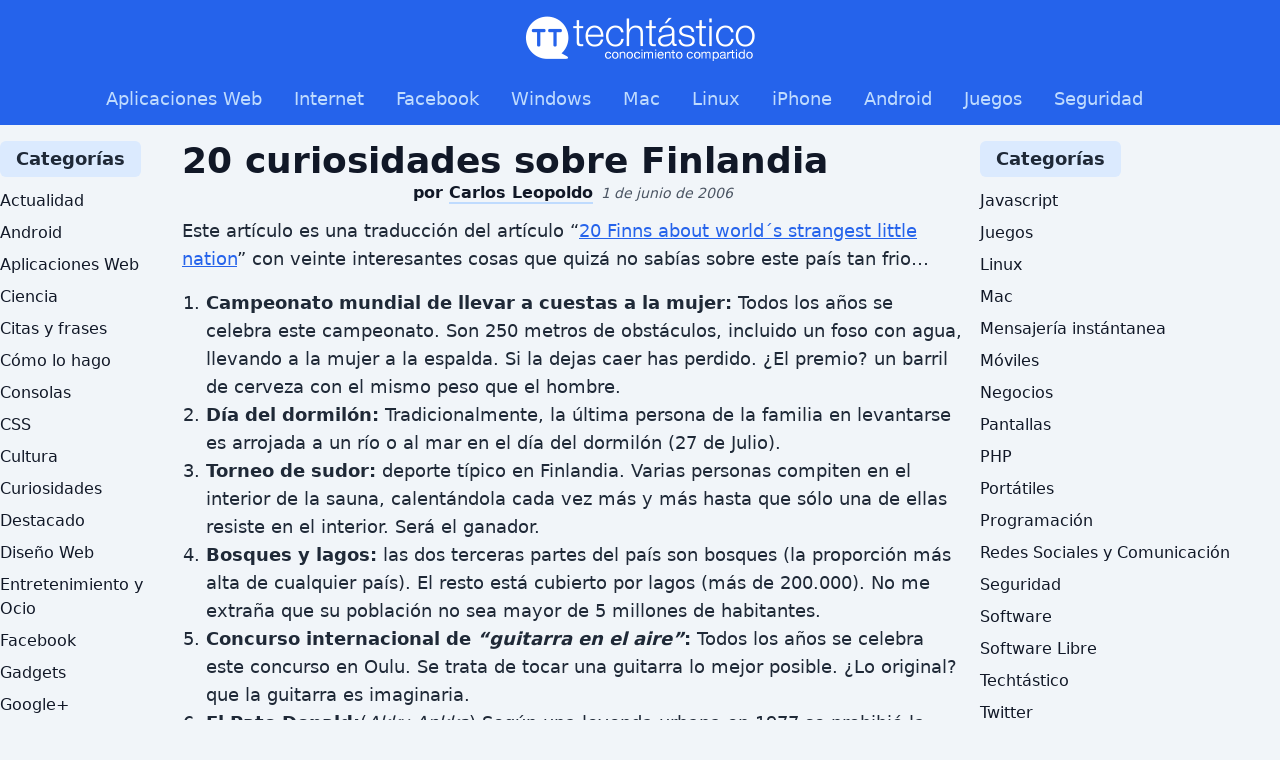

--- FILE ---
content_type: text/html
request_url: https://techtastico.com/post/20-curiosidades-sobre-finlandia/
body_size: 44155
content:
<!DOCTYPE html><html><head><meta charSet="utf-8"/><meta name="viewport" content="width=device-width"/><link rel="icon" href="/favicon.ico"/><meta name="description" content="¡Explora el mundo de la tecnología con Techtastico! Encuentra las últimas noticias, reseñas de productos, guías de compra y tutoriales sobre gadgets, dispositivos móviles, computadoras, software y mucho más. Mantente actualizado con las tendencias tecnológicas más recientes y descubre cómo la innovación está transformando nuestras vidas en el mundo digital. ¡Únete a nuestra comunidad de entusiastas de la tecnología y lleva tu conocimiento al siguiente nivel con Techtastico!"/><meta property="og:image" content="https://techtastico.com/files/techtastico-og.jpg"/><meta name="og:title" content="Techtástico - Conocimiento compartido"/><meta name="twitter:card" content="summary_large_image"/><title>20 curiosidades sobre Finlandia</title><meta name="next-head-count" content="8"/><link rel="preload" href="/_next/static/css/3596732d1d6220ac.css" as="style" crossorigin=""/><link rel="stylesheet" href="/_next/static/css/3596732d1d6220ac.css" crossorigin="" data-n-g=""/><noscript data-n-css=""></noscript><script defer="" crossorigin="" nomodule="" src="/_next/static/chunks/polyfills-c67a75d1b6f99dc8.js"></script><script src="/_next/static/chunks/webpack-8fa1640cc84ba8fe.js" defer="" crossorigin=""></script><script src="/_next/static/chunks/framework-5429a50ba5373c56.js" defer="" crossorigin=""></script><script src="/_next/static/chunks/main-488aa804ec1c5a60.js" defer="" crossorigin=""></script><script src="/_next/static/chunks/pages/_app-3defaf409378da07.js" defer="" crossorigin=""></script><script src="/_next/static/chunks/316-6a1940855c147ff4.js" defer="" crossorigin=""></script><script src="/_next/static/chunks/941-2bbeabddc704ed2f.js" defer="" crossorigin=""></script><script src="/_next/static/chunks/25-b4fe741023489dfb.js" defer="" crossorigin=""></script><script src="/_next/static/chunks/pages/post/%5Bslug%5D-3cd6f24fe34ace72.js" defer="" crossorigin=""></script><script src="/_next/static/jKoOUe76BAO4TvkK7wYS4/_buildManifest.js" defer="" crossorigin=""></script><script src="/_next/static/jKoOUe76BAO4TvkK7wYS4/_ssgManifest.js" defer="" crossorigin=""></script></head><body><div id="__next"><main class="font-sans antialiased leading-normal"><header role="banner" class="bg-blue-600 dark:bg-blue-800 mb-4"><div class="max-w-screen-xl mx-auto"><div class="flex items-center justify-between flex-wrap lg:flex-col px-6 lg:px-0 py-4"><div class="flex items-center flex-shrink-0"><a href="/"><img alt="Techtástico" title="Conocimiento compartido" loading="lazy" width="230" height="45" decoding="async" data-nimg="1" style="color:transparent" src="/images/logo-white.png"/></a></div><div class="block lg:hidden"><button id="open-navigation" class="px-3 py-2 rounded text-gray-400 dark:text-gray-200 hover:text-white"><svg class="fill-current h-4 w-4" viewBox="0 0 20 20" xmlns="http://www.w3.org/2000/svg"><path d="M0 3h20v2H0V3zm0 6h20v2H0V9zm0 6h20v2H0v-2z"></path></svg></button><button id="close-navigation" class="hidden px-3 py-2 rounded text-gray-400 dark:text-gray-200 hover:text-white"><svg class="fill-current h-4 w-4" viewBox="0 0 20 20" xmlns="http://www.w3.org/2000/svg"><g><path d="M13.4,10l5.9-5.9c0.9-0.9,0.9-2.5,0-3.4c-0.9-0.9-2.5-0.9-3.4,0L10,6.6L4.1,0.7c-0.9-0.9-2.5-0.9-3.4,0   c-0.9,0.9-0.9,2.5,0,3.4L6.6,10l-5.9,5.9c-0.9,0.9-0.9,2.5,0,3.4C1.2,19.8,1.8,20,2.4,20c0.6,0,1.2-0.2,1.7-0.7l5.9-5.9l5.9,5.9   c0.5,0.5,1.1,0.7,1.7,0.7s1.2-0.2,1.7-0.7c0.9-0.9,0.9-2.5,0-3.4L13.4,10z"></path></g></svg></button></div></div><nav role="navigation" id="main-navigation" class="hidden lg:flex items-center justify-between flex-wrap lg:flex-col px-6 lg:px-0 pb-3 pt-2 border-t lg:border-t-0 border-blue-400 dark:border-blue-600"><div class="w-full block flex-grow lg:flex lg:items-center lg:w-auto"><div class="text-lg font-light lg:flex-grow"><a class="block mt-4 lg:inline-block lg:mt-0 text-blue-200 dark:text-blue-100 hover:text-white hover:underline mr-8" href="/categoria/software/aplicaciones-web">Aplicaciones Web</a><a class="block mt-4 lg:inline-block lg:mt-0 text-blue-200 dark:text-blue-100 hover:text-white hover:underline mr-8" href="/categoria/recursos-y-enlaces">Internet</a><a class="block mt-4 lg:inline-block lg:mt-0 text-blue-200 dark:text-blue-100 hover:text-white hover:underline mr-8" href="/categoria/miniblog/facebook">Facebook</a><a class="block mt-4 lg:inline-block lg:mt-0 text-blue-200 dark:text-blue-100 hover:text-white hover:underline mr-8" href="/categoria/software/windows">Windows</a><a class="block mt-4 lg:inline-block lg:mt-0 text-blue-200 dark:text-blue-100 hover:text-white hover:underline mr-8" href="/categoria/software/mac">Mac</a><a class="block mt-4 lg:inline-block lg:mt-0 text-blue-200 dark:text-blue-100 hover:text-white hover:underline mr-8" href="/categoria/software/linux">Linux</a><a class="block mt-4 lg:inline-block lg:mt-0 text-blue-200 dark:text-blue-100 hover:text-white hover:underline mr-8" href="/categoria/software/iphone">iPhone</a><a class="block mt-4 lg:inline-block lg:mt-0 text-blue-200 dark:text-blue-100 hover:text-white hover:underline mr-8" href="/categoria/software/android">Android</a><a class="block mt-4 lg:inline-block lg:mt-0 text-blue-200 dark:text-blue-100 hover:text-white hover:underline mr-8" href="/categoria/juegos">Juegos</a><a class="block mt-4 lg:inline-block lg:mt-0 text-blue-200 dark:text-blue-100 hover:text-white hover:underline mr-8" href="/categoria/seguridad">Seguridad</a></div></div></nav></div></header><main class="max-w-screen-xl mx-auto"><div class="flex flex-col lg:flex-row gap-4"><div class="flex flex-col lg:flex-row-reverse flex-1 gap-4"><div class="flex flex-1 flex-col"><article><header class="px-4"><h1 class="text-3xl lg:text-4xl font-bold">20 curiosidades sobre Finlandia</h1></header><div class="text-center mb-3 px-4"><div><span class="font-bold">por<!-- --> <span class="border-b-2 border-blue-200">Carlos Leopoldo</span></span><span class="text-sm text-gray-600 dark:text-gray-400 ml-2"><time dateTime="2006-06-01T05:18:00-06:00" class="italic">1 de junio de 2006</time></span></div></div><div class="postcontent px-4 text-gray-800 dark:text-gray-200"><p>Este artículo es una traducción del artículo “<a href="http://www.mirror.co.uk/news/tm_objectid=17111493&amp;method=full&amp;siteid=94762&amp;headline=20-finns-about-world-s-strangest-little-nation-name_page.htm">20 Finns about world´s strangest little nation</a>” con veinte interesantes cosas que quizá no sabías sobre este país tan frio&#8230;</p>
<ol>
<li><strong>Campeonato mundial de llevar a cuestas a la mujer:</strong> Todos los años se celebra este campeonato. Son 250 metros de obstáculos, incluido un foso con agua, llevando a la mujer a la espalda. Si la dejas caer has perdido. ¿El premio? un barril de cerveza con el mismo peso que el hombre.</li>
<li><strong>Día del dormilón:</strong> Tradicionalmente, la última persona de la familia en levantarse es arrojada a un río o al mar en el día del dormilón (27 de Julio).</li>
<li><strong>Torneo de sudor:</strong> deporte típico en Finlandia. Varias personas compiten en el interior de la sauna, calentándola cada vez más y más hasta que sólo una de ellas resiste en el interior. Será el ganador.</li>
<li><strong>Bosques y lagos:</strong> las dos terceras partes del país son bosques (la proporción más alta de cualquier país). El resto está cubierto por lagos (más de 200.000). No me extraña que su población no sea mayor de 5 millones de habitantes.</li>
<li><strong>Concurso internacional de <em>“guitarra en el aire”</em>:</strong> Todos los años se celebra este concurso en Oulu. Se trata de tocar una guitarra lo mejor posible. ¿Lo original? que la guitarra es imaginaria.</li>
<li><strong>El Pato Donald:</strong>(<em>Akku Ankka</em>) Según una leyenda urbana en 1977 se prohibió la venta de los comics de este simpático pato porque ¡¡¡¡¡No llevaba pantalones!!!!!!. ¿La realidad? Los políticos decidieron que ya estaba bien de gastar el dinero de los contribuyentes en que las bibliotecas tuvieran al día la colección de comics  del pato Donald.</li>
<li><strong>Teléfonos móviles:</strong>El país de “Nokia” es el que mayor porcentaje de usuarios de teléfonos móviles tiene. Más de un 95% de la población posee al menos un teléfono móvil</li>
<li><strong>Abrazos:</strong>Los fineses no son muy dados a demostrar sentimientos en grupo ( a no ser que haya bebida por medio) . El saludo estándar es una mirada fija al infinito</li>
<li><strong>Saunas: </strong> Una de los símbolos del país. Hay una sauna por cada 3 habitantes. Los arqueólogos han encontrado restos de saunas que databan de antes de Cristo.</li>
<li><strong>Idioma:</strong> El finés es uno de los idiomas más difíciles del mundo. Ese puede ser un motivo de por qué la mayoría de los fineses hablen inglés. Además tienen la palabra más larga del mundo: <em>lentokonesuihku-turbiinimoottoriapumekaanikkoal-iupseerioppilas</em>, una graduación en las fuerzas aéreas finlandesas. ¿Cuánto medirá la placa de su despacho?<strong></strong></li>
<li><strong>Hielo:</strong> Los fineses tienen que, literalmente,  romper el hielo en invierno si quieren salir del país en barco. Actualmente Finlandia es uno de los principales constructores de rompehielos del mundo.</li>
<li><strong>Hombre más joven e ganar una medalla olímpica:</strong>Toni Nieminen ganó la medalla de oro en la categoría de “Salto de esquí” en los Juegos Olímpicos de Invierno en Francia 1992. Tenía 16 años.</li>
<li><strong>Señales en la carretera:</strong> Como el país es bilingüe (sus dos lenguas oficiales son el finés y el sueco) en las carreteras, tienen las señales en ambos idiomas. Por ejemplo: Helsinki (finés) Helsingfors(sueco); Oulu (finés) Uleaborg(sueco).</li>
<li><strong>Igualdad:</strong> Finlandia fue el segundo país en permitir votar a las mujeres. Además en 1907 fue el primer país en permitir que las mujeres fueran parlamentarias.</li>
<li><strong>Navidades:</strong> Los fineses no tienen que esperar a Navidad para abrir los regalos. Lo hacen en Nochebuena.</li>
<li><strong>Certificado de manejo de computadoras</strong>: Finlandia introdujo este certificado en 1998. Hoy en día 140 países reconocen este certificado de conocimientos en informática.</li>
<li><strong>Alcohol:</strong> A los fineses les gusta beber más de la cuenta. Por 2 veces en el último siglo, se vetó la venta de alcohol en el país. Hoy en día la venta de alcohol es un monopolio del estado.</li>
<li><strong>Rubias:</strong> Finlandia tiene la más alta proporción de rubias que ningún otro país.</li>
<li><strong>Aurora Boreal:</strong> Northern Lights. Otro de los símbolos de Finlandia. En finés se denomina <a href="http://northernlights.es/blog/2006/02/14/fuego-de-zorro-y-northern-lights/">revontulet</a>.</li>
<li><strong>Seguridad:</strong> A pesar de las excentricidades Finlandia es el país con menos corrupcion y más democrático del mundo.</li>
</ol>
<p>vía | <a href="http://northernlights.es/blog/2006/05/30/20-cosas-que-no-sabias-de-finlandia/">northern lights</a>.</p>
</div><div class="mx-4 pt-4 mt-4 text-sm text-gray-600 dark:text-gray-400 border-t">Publicado en<a class="text-sm font-semibold text-gray-700 dark:text-gray-300 ml-2 hover:underline" href="/categoria/cultura">Cultura</a></div><div class="mx-4 py-4 text-sm text-gray-600 dark:text-gray-400 border-b">Etiquetas<a class="inline-block px-3 py-1 ml-2 bg-gray-200 hover:bg-gray-400 dark:bg-gray-800 dark:hover:bg-gray-600 rounded-full text-sm font-semibold text-gray-700 dark:text-gray-300" href="/tag/cultura">#<!-- -->Cultura</a><a class="inline-block px-3 py-1 ml-2 bg-gray-200 hover:bg-gray-400 dark:bg-gray-800 dark:hover:bg-gray-600 rounded-full text-sm font-semibold text-gray-700 dark:text-gray-300" href="/tag/curiosidades">#<!-- -->Curiosidades</a></div></article><nav role="navigation" class="grid lg:grid-cols-2 px-4 py-4 lg:divide-x lg:divide-gray-400 dark:lg:divide-gray-600 text-gray-700 dark:text-gray-300 text-sm"><div class="py-4 pr-4 lg:py-0 text-center lg:text-left"><a class="block hover:underline" href="/post/google">← Google</a></div><div class="py-4 pl-4 lg:py-0 text-center lg:text-right"><a class="block hover:underline" href="/post/quien-dijo">¿Quién dijo? →</a></div></nav><section class="mt-8 px-4"><h4 class="text-xl font-semibold mb-4">188<!-- --> comentario<!-- -->s<!-- --> en:<!-- --> <span>20 curiosidades sobre Finlandia</span></h4><ul><li class="overflow-x-auto whitespace-break-spaces mb-4"><div class="max-w-[780px]"><div class="text-gray-700 dark:text-gray-200 mb-1.5">Por:<!-- --> <span class="font-semibold">pauli5</span> <time dateTime="2013-05-27 16:36:22" class="italic">27 de mayo de 2013</time></div><div class="text-gray-500 dark:text-gray-400">Me encanta Finlandia...

Estuve en el 2010 una temporada viviendo allí, concretamente en Vaasa, una pequeña ciudad costera al oeste del país.

Es tan diferente a España...no tiene nada que ver.
Sus temperaturas llegan a  alcanzar los 27 grados bajo cero en invierno...y encima como medio de transporte utilizaba la bicicleta...que allí la utilizan muchísimo... =S

La experiencia fue genial. Se la recomiendo a todo aquél que le guste la naturaleza, para poder disfrutar de sus inmensos bosques cubiertos de nieve. La tranquilidad de sus calles, el clima, y pos supuesto, las famosas saunas que tienes que probar si vas allí! te dejan como nuevo! ;)

Tengo un blog sobre curiosidades varias, así que si te apetece échale un vistazo o me dejas un comentario o simplemente sígueme! 

www.mascosascuriosas.wordpress.com

Pronto publicaré una entrada sobre este maravilloso país, Finlandia ;)</div></div></li><li class="overflow-x-auto whitespace-break-spaces mb-4"><div class="max-w-[780px]"><div class="text-gray-700 dark:text-gray-200 mb-1.5">Por:<!-- --> <span class="font-semibold">Roberto B. Raitasuo</span> <time dateTime="2013-03-22 17:04:20" class="italic">22 de marzo de 2013</time></div><div class="text-gray-500 dark:text-gray-400">Moi! Eres medio finlandesa?

Moi! mä huomasin että sä sanoit olevasi puoliksi suomalainen ja puoliksi espanjalainen. Sama tällä. Olisi hauskaa saada tietää sinusta enemmän. Missa asut?,</div></div></li><li class="overflow-x-auto whitespace-break-spaces mb-4"><div class="max-w-[780px]"><div class="text-gray-700 dark:text-gray-200 mb-1.5">Por:<!-- --> <span class="font-semibold">pepe mete baza</span> <time dateTime="2013-01-11 08:02:23" class="italic">11 de enero de 2013</time></div><div class="text-gray-500 dark:text-gray-400">k va a ser ese sitio degradante lo k es un puticlub jigante</div></div></li><li class="overflow-x-auto whitespace-break-spaces mb-4"><div class="max-w-[780px]"><div class="text-gray-700 dark:text-gray-200 mb-1.5">Por:<!-- --> <span class="font-semibold">pepe mete baza</span> <time dateTime="2013-01-11 07:57:57" class="italic">11 de enero de 2013</time></div><div class="text-gray-500 dark:text-gray-400">los filandese son unos zanganos deverian aprender de los españoles tiene k tener mas paro y a un tio con barva como presidente y dormir la siesta y pasar la mallor parte del dia en el bar adios mingas frias</div></div></li><li class="overflow-x-auto whitespace-break-spaces mb-4"><div class="max-w-[780px]"><div class="text-gray-700 dark:text-gray-200 mb-1.5">Por:<!-- --> <span class="font-semibold">Albammm34wrjd</span> <time dateTime="2012-12-16 14:21:47" class="italic">16 de diciembre de 2012</time></div><div class="text-gray-500 dark:text-gray-400">Siii, es muy intresant!!</div></div></li><li class="overflow-x-auto whitespace-break-spaces mb-4"><div class="max-w-[780px]"><div class="text-gray-700 dark:text-gray-200 mb-1.5">Por:<!-- --> <span class="font-semibold">Dahirily</span> <time dateTime="2012-10-02 09:03:59" class="italic">2 de octubre de 2012</time></div><div class="text-gray-500 dark:text-gray-400">Están muy interesantes las curiosidades, me gustaría ir algún día a Finlandia ya que pude confirmar que lo que me dijeron al respecto es cierto, me encantan los países fríos, a pesar de que nací en el medio del Caribe.</div></div></li><li class="overflow-x-auto whitespace-break-spaces mb-4"><div class="max-w-[780px]"><div class="text-gray-700 dark:text-gray-200 mb-1.5">Por:<!-- --> <span class="font-semibold">20 Curiosidades de Finlandia &amp;laquo; Mundo para todos</span> <time dateTime="2012-04-28 16:30:16" class="italic">28 de abril de 2012</time></div><div class="text-gray-500 dark:text-gray-400">[...] excentricidades Finlandia es el país con menos corrupcion y más democrático del mundo. Fuente: https://techtastico.com/post/20-curiosidades-sobre-finlandia/   Share this:TwitterFacebookMe gusta:Me gustaSé el primero en decir que te gusta esta [...]</div></div></li><li class="overflow-x-auto whitespace-break-spaces mb-4"><div class="max-w-[780px]"><div class="text-gray-700 dark:text-gray-200 mb-1.5">Por:<!-- --> <span class="font-semibold">sara</span> <time dateTime="2012-03-02 13:03:41" class="italic">2 de marzo de 2012</time></div><div class="text-gray-500 dark:text-gray-400">ala hola claudia me encanta ese país Chile ¿como será? jeje me encantaria or un beso
sara (13)</div></div></li><li class="overflow-x-auto whitespace-break-spaces mb-4"><div class="max-w-[780px]"><div class="text-gray-700 dark:text-gray-200 mb-1.5">Por:<!-- --> <span class="font-semibold">sara</span> <time dateTime="2012-03-02 13:02:11" class="italic">2 de marzo de 2012</time></div><div class="text-gray-500 dark:text-gray-400">gracias por escribir este artículo, porque me ha servido mucho en mi trabjo 
¡¡¡¡¡gracias!!!! 
sara (13)</div></div></li><li class="overflow-x-auto whitespace-break-spaces mb-4"><div class="max-w-[780px]"><div class="text-gray-700 dark:text-gray-200 mb-1.5">Por:<!-- --> <span class="font-semibold">MONICA</span> <time dateTime="2011-07-31 14:15:09" class="italic">31 de julio de 2011</time></div><div class="text-gray-500 dark:text-gray-400">HOLA!!!!ME PODRIAS DECIR CUANDO SE CELEBRA ESTE CONCURSO Y DONDE? MI NOVIO Y YO VAMOS A RECORRERNOS FINLANDIA Y NOS GUSTARIA PARTICIPAR EN ESE CONCURSO!!JAJAJA</div></div></li><li class="overflow-x-auto whitespace-break-spaces mb-4"><div class="max-w-[780px]"><div class="text-gray-700 dark:text-gray-200 mb-1.5">Por:<!-- --> <span class="font-semibold">Agustina</span> <time dateTime="2011-07-14 04:03:20" class="italic">14 de julio de 2011</time></div><div class="text-gray-500 dark:text-gray-400">hola! necesito saber si hay alguien que me pueda enseñar fines en helsinki. si pueden responder; gracias!!</div></div></li><li class="overflow-x-auto whitespace-break-spaces mb-4"><div class="max-w-[780px]"><div class="text-gray-700 dark:text-gray-200 mb-1.5">Por:<!-- --> <span class="font-semibold">ramiro</span> <time dateTime="2011-03-12 20:23:33" class="italic">12 de marzo de 2011</time></div><div class="text-gray-500 dark:text-gray-400">soy de Perú y siento pienso lo mismo que tú.</div></div></li><li class="overflow-x-auto whitespace-break-spaces mb-4"><div class="max-w-[780px]"><div class="text-gray-700 dark:text-gray-200 mb-1.5">Por:<!-- --> <span class="font-semibold">rubios</span> <time dateTime="2011-01-01 10:30:55" class="italic">1 de enero de 2011</time></div><div class="text-gray-500 dark:text-gray-400">Si, si todo lo que digais pero hay rubios rubios con ojos azules claros y blancos como la leche.Y altos o solo es un mito.HABLO DE TIOS NO DE TIAS</div></div></li><li class="overflow-x-auto whitespace-break-spaces mb-4"><div class="max-w-[780px]"><div class="text-gray-700 dark:text-gray-200 mb-1.5">Por:<!-- --> <span class="font-semibold">kmil</span> <time dateTime="2010-05-21 09:58:05" class="italic">21 de mayo de 2010</time></div><div class="text-gray-500 dark:text-gray-400">muy interesante. que pais tan hermoso 
=D</div></div></li><li class="overflow-x-auto whitespace-break-spaces mb-4"><div class="max-w-[780px]"><div class="text-gray-700 dark:text-gray-200 mb-1.5">Por:<!-- --> <span class="font-semibold">Finlandia &amp;laquo; I.E.S. Valle de Lecrín</span> <time dateTime="2010-03-10 06:41:47" class="italic">10 de marzo de 2010</time></div><div class="text-gray-500 dark:text-gray-400">[...] del dormilón: Tradicionalmente, la última persona de la familia en levantarse es arrojada a un río o al mar en el día del dormilón (27 de [...]</div></div></li><li class="overflow-x-auto whitespace-break-spaces mb-4"><div class="max-w-[780px]"><div class="text-gray-700 dark:text-gray-200 mb-1.5">Por:<!-- --> <span class="font-semibold">Luis Enrique</span> <time dateTime="2010-02-27 10:10:58" class="italic">27 de febrero de 2010</time></div><div class="text-gray-500 dark:text-gray-400">En finlandia,se vive con calidad.trabajas,y queda tiempo,par pasear,comprar,y estudiar,la calidad de vida es alta,solo el frio,es terrible,pero te puedes acostumbrar.</div></div></li><li class="overflow-x-auto whitespace-break-spaces mb-4"><div class="max-w-[780px]"><div class="text-gray-700 dark:text-gray-200 mb-1.5">Por:<!-- --> <span class="font-semibold">marcela guerra</span> <time dateTime="2010-02-23 14:07:12" class="italic">23 de febrero de 2010</time></div><div class="text-gray-500 dark:text-gray-400">NO CABE DUDA..CUANDO TERMINE MI CARRERA ME VOY A FINLANDIA


MEXICO ES UN ASCOO.!!</div></div></li><li class="overflow-x-auto whitespace-break-spaces mb-4"><div class="max-w-[780px]"><div class="text-gray-700 dark:text-gray-200 mb-1.5">Por:<!-- --> <span class="font-semibold">Blog do Rotex São Paulo</span> <time dateTime="2010-02-23 10:58:37" class="italic">23 de febrero de 2010</time></div><div class="text-gray-500 dark:text-gray-400">[...] referências: Marco Cito Techtástico A Bordo do [...]</div></div></li><li class="overflow-x-auto whitespace-break-spaces mb-4"><div class="max-w-[780px]"><div class="text-gray-700 dark:text-gray-200 mb-1.5">Por:<!-- --> <span class="font-semibold">Guillermo</span> <time dateTime="2010-02-12 05:16:39" class="italic">12 de febrero de 2010</time></div><div class="text-gray-500 dark:text-gray-400">Interesante  tu publicaciòn, si puedes enviame  informaciòn  sobre las  màs  importantes fàbricas  (o compañìas)que tienen  allà y  donde  da soporte  a  su sòlida  economìa.

Saludos

Guillermo Zegarra
Lima- Perù</div></div></li><li class="overflow-x-auto whitespace-break-spaces mb-4"><div class="max-w-[780px]"><div class="text-gray-700 dark:text-gray-200 mb-1.5">Por:<!-- --> <span class="font-semibold">HUGO</span> <time dateTime="2009-11-30 07:07:26" class="italic">30 de noviembre de 2009</time></div><div class="text-gray-500 dark:text-gray-400">HOLA.
ESTE SITIO ES DENIGRANTE, DAÑA LA SENSIBILIDAD MORAL Y ESPAÑOLA. ES UN ACTO INCIVICO PARA LA SOCIEDAD ESPAÑOLA.
ADIOS.</div></div></li><li class="overflow-x-auto whitespace-break-spaces mb-4"><div class="max-w-[780px]"><div class="text-gray-700 dark:text-gray-200 mb-1.5">Por:<!-- --> <span class="font-semibold">Fran</span> <time dateTime="2009-09-30 05:10:23" class="italic">30 de septiembre de 2009</time></div><div class="text-gray-500 dark:text-gray-400">Yo llevo casi 6 años en Finlandia,y tiene sus cosas buenas,por supuesto,pero que nadie se engañe:está muy lejos de la mayoría de países europeos tanto en temperamento como geográficamente.Si te gusta la seguridad,la tranquilidad,y la rutina (y vienes ya con trabajo,si no olvídate),puede que te guste.Si has nacido en una ciudad grande,estás acostumbrado a tener cosas que ver y hacer casi las 24 horas del día,si te gusta la buena comida,si te gusta la arquitectura que no consista sólo en rectángulos grises con ventanas,si eres una persona social y aventurera....ni se te ocurra venir si no es en plan turístico.Yo tengo un trabajo fantástico aquí,pero a la menor oportunidad me vuelvo a España.Un país sólo se conoce cuando vives en él,y es muy fácil fantasear sobre las cuatro cosas que la gente conoce aquí de Finlandia.Algunos de mis colegas finlandeses pensaban que yo debía estar medio loco por haber dejado España...y ahora pienso que seguramente tenían razón,pero tiran más dos tetas que dos carretas,jeje.Al menos una cosa hay que reconocer,y es que muchas mujeres aquí son bellísimas.</div></div></li><li class="overflow-x-auto whitespace-break-spaces mb-4"><div class="max-w-[780px]"><div class="text-gray-700 dark:text-gray-200 mb-1.5">Por:<!-- --> <span class="font-semibold">The Angel of Death</span> <time dateTime="2009-08-20 15:02:22" class="italic">20 de agosto de 2009</time></div><div class="text-gray-500 dark:text-gray-400">Q hay , muy buen artículod e verdad!!!Yo conocí a Finlandia por The Rasmus y la verdad me encanta la mayoría de las bandas finlandesas aparte de ellos como HIM, Nightwish , To/Die/For (aunq esperemos q vuelva porque ya se desintegró x 2ª vez) Sonta Artica, Stratovarius, Children of Bodom, the 69 Eyes, etc etc
Es un país increíble!!!!!que buenos post!!!Si alguien pudiera poner alguna página en la cual aprender finés se lo agradecería mucho!!!!!!!!!!1
Kiitos!!!!!!!!!!!!!!1</div></div></li><li class="overflow-x-auto whitespace-break-spaces mb-4"><div class="max-w-[780px]"><div class="text-gray-700 dark:text-gray-200 mb-1.5">Por:<!-- --> <span class="font-semibold">20 curiosidades sobre Finlandia - ELBROLLO.COM</span> <time dateTime="2009-08-12 16:51:44" class="italic">12 de agosto de 2009</time></div><div class="text-gray-500 dark:text-gray-400">[...]  [...]</div></div></li><li class="overflow-x-auto whitespace-break-spaces mb-4"><div class="max-w-[780px]"><div class="text-gray-700 dark:text-gray-200 mb-1.5">Por:<!-- --> <span class="font-semibold">deam</span> <time dateTime="2009-07-15 13:26:35" class="italic">15 de julio de 2009</time></div><div class="text-gray-500 dark:text-gray-400">es verdad que en otros paises hay mujeres d emjor cuerpo qu en finlandia pero d ecara no creo que haya tanta diferencia por x razones las finlandesas no tinen buen cuerpo. Finlandia es un pais mucho ma savanzado quie espana la gente no se apoya tanto en la familia eso e ssintoma de salud social y economica en espana el recurso tan utilizado d ela familia es sintoma de una sociedad roida con malas ayudas sociales, sueldos de risa para licenciados( en algunos casos) no se es algo obvio que hay un trecho fuerte entre ambos paises por algo muchos espanoles emigran o intentan emigrar al norte d eeuropa</div></div></li><li class="overflow-x-auto whitespace-break-spaces mb-4"><div class="max-w-[780px]"><div class="text-gray-700 dark:text-gray-200 mb-1.5">Por:<!-- --> <span class="font-semibold">Ana Valo</span> <time dateTime="2009-06-22 17:25:28" class="italic">22 de junio de 2009</time></div><div class="text-gray-500 dark:text-gray-400">Amo la musica de HIMlandia, se preguntaran ¿por que "HIMlandia"?, pues HIM es mi banda favorita, y son finlandeses!!!. Amo HIMlandia!. saludos!!
mi correo es darkana11-11@hotmail.com, por si algun otro amante de HIMland quiere agregarme. soy de Guatemala!!-</div></div></li><li class="overflow-x-auto whitespace-break-spaces mb-4"><div class="max-w-[780px]"><div class="text-gray-700 dark:text-gray-200 mb-1.5">Por:<!-- --> <span class="font-semibold">Douglas</span> <time dateTime="2009-05-17 15:53:02" class="italic">17 de mayo de 2009</time></div><div class="text-gray-500 dark:text-gray-400">Ahora que leo el comentario de un huevon llamado JuanTxu, es que no se donde habra estado este cristiano. El idioma fines tiene una prosodia muy simpatica de tono parejo y como les impusieron el idioma sueco hace muchos años, la forma de rechazarlo es muy comica y hablan el sueco en el mismo tono que su idioma y suena muy divertido y se cagan en los suecos. Insisto en la riqueza cultural, los jovenes deben ser curiosos y averiguar y leer harto.</div></div></li><li class="overflow-x-auto whitespace-break-spaces mb-4"><div class="max-w-[780px]"><div class="text-gray-700 dark:text-gray-200 mb-1.5">Por:<!-- --> <span class="font-semibold">Douglas</span> <time dateTime="2009-05-17 15:45:29" class="italic">17 de mayo de 2009</time></div><div class="text-gray-500 dark:text-gray-400">Finlandia es uno de los paises mas bellos y con la gente que estima que es feliz, igual que Dinamarca. Conoci su gente por 10 años y cuando dicen que las mujeres son rubias..son rubias de verdad, son muy bellas y a diferencia de las suecas que son cursis y tontas, la mujer finesa o finlandesa, es muy aguerrida y buena para conversar y como mujer de familia es muy parecida a la mujer latina. Ahh y si hay que pelear por algo, la mujer es de armas tomar. Si tiene alguna vez la posibilidad de visitar esos lugares no se arrepentiran. Tienen una cultura muy rica..averiguen sobre KALEVALA</div></div></li><li class="overflow-x-auto whitespace-break-spaces mb-4"><div class="max-w-[780px]"><div class="text-gray-700 dark:text-gray-200 mb-1.5">Por:<!-- --> <span class="font-semibold">Claudia</span> <time dateTime="2009-04-20 10:05:54" class="italic">20 de abril de 2009</time></div><div class="text-gray-500 dark:text-gray-400">hola:

Finlandia me parece el mejor pais del mundo, aunque soy de Chile me voy a ir a vivir a Finlandia lo mas pronto posible que pueda, ademas tiene muchos atractivos turisticos, como la Soumelina es muy linda.

Adioss</div></div></li><li class="overflow-x-auto whitespace-break-spaces mb-4"><div class="max-w-[780px]"><div class="text-gray-700 dark:text-gray-200 mb-1.5">Por:<!-- --> <span class="font-semibold">Lucia</span> <time dateTime="2008-10-18 17:43:38" class="italic">18 de octubre de 2008</time></div><div class="text-gray-500 dark:text-gray-400">Empece a tener interes por este pais ,por conocer una amiga de mi hijo.Es muy bonito se oye muy poco hablar .Se viaja mas a sus becinos.La chica se llama aniina</div></div></li><li class="overflow-x-auto whitespace-break-spaces mb-4"><div class="max-w-[780px]"><div class="text-gray-700 dark:text-gray-200 mb-1.5">Por:<!-- --> <span class="font-semibold">Keliani</span> <time dateTime="2008-10-07 18:40:42" class="italic">7 de octubre de 2008</time></div><div class="text-gray-500 dark:text-gray-400">Amigo, he tomado estas curiosidades y las he posteado en mi blog.
Disculpa el no haber pedido permiso &gt;.&lt;
Pero lo redactado lleva tu nombre, y links a tu blog personal.
Espero que no te moleste ^^

Puedes pasar y ver la entrada aquí: <a href="http://lovelygreenworld.blogspot.com" rel="nofollow">My Green World.</a></div></div></li><li class="overflow-x-auto whitespace-break-spaces mb-4"><div class="max-w-[780px]"><div class="text-gray-700 dark:text-gray-200 mb-1.5">Por:<!-- --> <span class="font-semibold">calebdl</span> <time dateTime="2008-10-02 17:58:49" class="italic">2 de octubre de 2008</time></div><div class="text-gray-500 dark:text-gray-400">no se pero ps toy maravillado con este pais sinceramenteeeeeeeeeeeeeeeeeeeee.........me gustaria irme a vivir allla ademas me gusta tanto la trankilidad como a esos locos...


dice que alla si quieres emigrar tienes que aprender rapido fines y que seas wero

segun ps por lo wero ya me kede llorando por el fines ps awitado........

Eso de los sentimientos es raro no al menos cuando conoces a una persona un saludo de mano algo..


en fin pero bueno maravillado con finlandia miren esta pagina http://www.infopankki.fi/es-ES/home es un migracion a suomi   y esta es la pagina del consulado de finlandia en meksiko asi dicen ..


les recomiendo ps vienen muchas ciuddadadesssssssss

sobres

ahi andamos contactenme pro el metroflog (/calebdl)tengo ahi un articulo de frases y eso...

sobres

babye

tutoki mina! suomi</div></div></li><li class="overflow-x-auto whitespace-break-spaces mb-4"><div class="max-w-[780px]"><div class="text-gray-700 dark:text-gray-200 mb-1.5">Por:<!-- --> <span class="font-semibold">calebdl</span> <time dateTime="2008-10-01 12:03:05" class="italic">1 de octubre de 2008</time></div><div class="text-gray-500 dark:text-gray-400">hei,, kuinka miitën olla!!!...toisin saonen vaikea puhua suonalainen..

hola como estas es muy dificil hablar en finlandes a ver si no me ekivoke la neta


ahi tengo un articulo a kien le interese estoy en caleb_gonzalez@hot,,,,,,,,,

ahi vamos

minä raskatan sua!!

suomi!

y en el metroflog  /calebdl</div></div></li><li class="overflow-x-auto whitespace-break-spaces mb-4"><div class="max-w-[780px]"><div class="text-gray-700 dark:text-gray-200 mb-1.5">Por:<!-- --> <span class="font-semibold">calebdl</span> <time dateTime="2008-10-01 11:57:15" class="italic">1 de octubre de 2008</time></div><div class="text-gray-500 dark:text-gray-400">neta no se finlandes pero psss ta super dificil pero me gusta por que cuando le hablas alguien se queda asi de ....ehhhhhh!!!!!!!!!!!!!! eh!!!!!!!!!!!!!!!!!!!! ahhhhhh................. la tuya

gagagagagaga ps pa quien quiera un articulo en finlandes agreguenme

caleb_gonzalez@hotmail.com

trato de hacer frases pero ps si alguien sabe un poco mas de finlandes.. espero contar con vos..</div></div></li><li class="overflow-x-auto whitespace-break-spaces mb-4"><div class="max-w-[780px]"><div class="text-gray-700 dark:text-gray-200 mb-1.5">Por:<!-- --> <span class="font-semibold">pepa juana</span> <time dateTime="2008-09-29 12:23:45" class="italic">29 de septiembre de 2008</time></div><div class="text-gray-500 dark:text-gray-400">esta muy bueno todo</div></div></li><li class="overflow-x-auto whitespace-break-spaces mb-4"><div class="max-w-[780px]"><div class="text-gray-700 dark:text-gray-200 mb-1.5">Por:<!-- --> <span class="font-semibold">Calebdl</span> <time dateTime="2008-09-24 18:02:05" class="italic">24 de septiembre de 2008</time></div><div class="text-gray-500 dark:text-gray-400">ahah que bella es finlandia me cae que sii

andaba checando todo la ciudades helsinki espoo.. lappi

todo esta de poca







la neta con ganas de darme una vuelta por ahi y voy aprendiendo un poco de finlandes


ahah que ta bien dificil

espanja suomi!</div></div></li><li class="overflow-x-auto whitespace-break-spaces mb-4"><div class="max-w-[780px]"><div class="text-gray-700 dark:text-gray-200 mb-1.5">Por:<!-- --> <span class="font-semibold">antonio</span> <time dateTime="2008-09-22 18:40:04" class="italic">22 de septiembre de 2008</time></div><div class="text-gray-500 dark:text-gray-400">hola soy  antonio y vivo en  malaga tengo ungran problema algienme puede ayudar gracias es en tampere orivesi mi mail es currabula@hotmail.com</div></div></li><li class="overflow-x-auto whitespace-break-spaces mb-4"><div class="max-w-[780px]"><div class="text-gray-700 dark:text-gray-200 mb-1.5">Por:<!-- --> <span class="font-semibold">Rafael</span> <time dateTime="2008-09-08 22:58:23" class="italic">8 de septiembre de 2008</time></div><div class="text-gray-500 dark:text-gray-400">ah... como me gustaría que México progresará tanto como Finlandia, voy a poner mi granito de arena, y estudiar política.</div></div></li><li class="overflow-x-auto whitespace-break-spaces mb-4"><div class="max-w-[780px]"><div class="text-gray-700 dark:text-gray-200 mb-1.5">Por:<!-- --> <span class="font-semibold">natalia</span> <time dateTime="2008-09-08 11:16:53" class="italic">8 de septiembre de 2008</time></div><div class="text-gray-500 dark:text-gray-400">soy del lejano pais de chile,  pero me encantaria  vivir en  finlandia, su musica es genial, sobre todo moonsorrow y children of bodom.sus paisajes,bosques y aurora boreal,y ademas, como aprendi en este articulo es un pais con una baja corrupcion  y muy tranquilo para vivir, ojala conozca a algun fines turista y me vaya a vivir a finlandia....</div></div></li><li class="overflow-x-auto whitespace-break-spaces mb-4"><div class="max-w-[780px]"><div class="text-gray-700 dark:text-gray-200 mb-1.5">Por:<!-- --> <span class="font-semibold">Carol</span> <time dateTime="2008-08-31 05:27:58" class="italic">31 de agosto de 2008</time></div><div class="text-gray-500 dark:text-gray-400">Hola!
Me ha gustado mucho el artículo sobretodo porque soy medio finlandesa-medio española y me gusta ver que hay tanta gente que siente admiración por Finlandia sin ni siquiera haber ido,merece la pena conocerlo,si podéis no dudéis en ir.
Y sólo una cosa más,es verdad que los regalos se dan en Nochebuena y no en Navidad.
moikka!</div></div></li><li class="overflow-x-auto whitespace-break-spaces mb-4"><div class="max-w-[780px]"><div class="text-gray-700 dark:text-gray-200 mb-1.5">Por:<!-- --> <span class="font-semibold">mary</span> <time dateTime="2008-08-21 10:51:37" class="italic">21 de agosto de 2008</time></div><div class="text-gray-500 dark:text-gray-400">Amo Filandia,viva su educación muy buena The rasmus es lo máximo pero ya no aparece en MTV, ¿Por qué?de hecho conozco Filandia por ellos,viva Guilty,Sail Away,etc.

Es un país de poca extensión territorial pero parece hermosa y que azules y bonitos los ojos del cantante principal.</div></div></li><li class="overflow-x-auto whitespace-break-spaces mb-4"><div class="max-w-[780px]"><div class="text-gray-700 dark:text-gray-200 mb-1.5">Por:<!-- --> <span class="font-semibold">iker</span> <time dateTime="2008-08-17 17:08:55" class="italic">17 de agosto de 2008</time></div><div class="text-gray-500 dark:text-gray-400">@<a href="#comment-3147" rel="nofollow">ivonne</a>:  21. finlandia es el principal productor de metal de el siglo XXI :)</div></div></li><li class="overflow-x-auto whitespace-break-spaces mb-4"><div class="max-w-[780px]"><div class="text-gray-700 dark:text-gray-200 mb-1.5">Por:<!-- --> <span class="font-semibold">elías</span> <time dateTime="2008-08-11 15:40:47" class="italic">11 de agosto de 2008</time></div><div class="text-gray-500 dark:text-gray-400">Yo también estoy enamorado de Finlandia. Desde que super que existía simplemente me interesó conocer más acerca de ese país. Desde su cultura, geografía y especialmente su música. También estoy muy interesado en aprender finés, por difícil que sea.
Quisiera algún día, bueno no algún día sino pronto poder ir a conocer Finlandia en persona. Se alguien sabe finés por favor agrégueme. Mi correo es paco_elcuhe@hotmail.com</div></div></li><li class="overflow-x-auto whitespace-break-spaces mb-4"><div class="max-w-[780px]"><div class="text-gray-700 dark:text-gray-200 mb-1.5">Por:<!-- --> <span class="font-semibold">Lilly</span> <time dateTime="2008-08-09 15:56:15" class="italic">9 de agosto de 2008</time></div><div class="text-gray-500 dark:text-gray-400">Es un hermoso territorio, lo triste es que tiene una de las tasas más altas de suicidios del mundo :(</div></div></li><li class="overflow-x-auto whitespace-break-spaces mb-4"><div class="max-w-[780px]"><div class="text-gray-700 dark:text-gray-200 mb-1.5">Por:<!-- --> <span class="font-semibold">toño</span> <time dateTime="2008-08-08 01:40:43" class="italic">8 de agosto de 2008</time></div><div class="text-gray-500 dark:text-gray-400">hola me llamo antonio, soy mexicano y el año pasado llego de intercambio un amigo fines de nombre jarmo, el cual lo bautizamos en español como Memo. en tan solo dos meses aparendio a la perfeccion el idioma y se adapto al clima calido, la comida, la verdad me quede sorpendido de la gran  inteligencia y supervivenvia de mi amigo para mi seria algo dificil. bueno un saludo. y que viva Finlandia.</div></div></li><li class="overflow-x-auto whitespace-break-spaces mb-4"><div class="max-w-[780px]"><div class="text-gray-700 dark:text-gray-200 mb-1.5">Por:<!-- --> <span class="font-semibold">Edner</span> <time dateTime="2008-08-07 21:34:00" class="italic">7 de agosto de 2008</time></div><div class="text-gray-500 dark:text-gray-400">Me gusto muchisimo el articulo, lo encontre averiguando sobre la marca Nokia. un saludo desde Caracas - Venezuela a las chicas mas rubias del mundo</div></div></li><li class="overflow-x-auto whitespace-break-spaces mb-4"><div class="max-w-[780px]"><div class="text-gray-700 dark:text-gray-200 mb-1.5">Por:<!-- --> <span class="font-semibold">Laura</span> <time dateTime="2008-07-29 16:47:33" class="italic">29 de julio de 2008</time></div><div class="text-gray-500 dark:text-gray-400">Hola!
Estuve en Finlandia en marzo, y puedo decir que es genial :) gente servicial y muy amable, las calles limpias, la comida bastante bien... la música es lo mejor!! (viva HIM!!!) me encanta su cultura y su forma de vivir.
Os recomiendo que si vais a Helsinki, os paseis por el parque natural de Nuuksio. Preciosos lagos y sus bosques.. También os recomiendo que vayais sobre marzo para que lo veais como realmente es: con sus lagos helados, la nieve... no hace mucho frio (entre -5ºC y 3ºC) y se aguanta bastante bien. Y si os gusta el metal finlandes, os pais por el Inferno :D (eso si, no compreis tabaco porque os matan! compradlo en un RKioski)
Poco mas que decir, hay que vivirlo, es genial :) El idioma complicado, pero poco a poco se va aprendiendo. Lika on likaa!!!
Un beso a todos los enamorados de finlandia!! Hyvää yötä!!</div></div></li><li class="overflow-x-auto whitespace-break-spaces mb-4"><div class="max-w-[780px]"><div class="text-gray-700 dark:text-gray-200 mb-1.5">Por:<!-- --> <span class="font-semibold">Solider Huari Flores</span> <time dateTime="2008-07-25 10:02:52" class="italic">25 de julio de 2008</time></div><div class="text-gray-500 dark:text-gray-400">Es muy bien dato para mi que me gusta mucho ese pais sobre todo porque le dan igualdad a la mujer y tambien quisiera conocer y pasar mi vejez alli AMO A FILANDIA</div></div></li><li class="overflow-x-auto whitespace-break-spaces mb-4"><div class="max-w-[780px]"><div class="text-gray-700 dark:text-gray-200 mb-1.5">Por:<!-- --> <span class="font-semibold">Fernando</span> <time dateTime="2008-07-24 22:23:45" class="italic">24 de julio de 2008</time></div><div class="text-gray-500 dark:text-gray-400">Pense que era el unico con esta locura por finlandia, estoy loco con este pais hace tres años gracias a the rasmus. Me enamore de finlandia , se convirtio en mi 2do pais , soy d argentina. Mi sueño es ir a vivir ahi, siempre me cuelgo viendo camaras web del pais, las rutas , los paisajes, es un pais q me llena d nostalgia y me llena . quiero ir a vivir un par d años, todavia soy joven tengo 17 .</div></div></li><li class="overflow-x-auto whitespace-break-spaces mb-4"><div class="max-w-[780px]"><div class="text-gray-700 dark:text-gray-200 mb-1.5">Por:<!-- --> <span class="font-semibold">raven shintu</span> <time dateTime="2008-07-21 00:42:45" class="italic">21 de julio de 2008</time></div><div class="text-gray-500 dark:text-gray-400">wow ahm... pues aqui de pasada... esta muy chida la info y es cierto... no puedes hablar masl de un pais que no conoces y no puedes generalizar y juzgar mal a un pais entero solo por que conoces a una o dos personas basura... (es como odiar a los judios solo por que hitler dijo) cada cabeza es un mundo y sí aquí en mexico y en cualquier pais tambien hay machismo, desigualdad, ignorancia, racistas, ladrones, entrometidos, respetuosos, agradables, genios, guapos, feos, drogadictos, estudiosos y gente importante y con verdadero razonamiento... no puedes juzgar algo que no conoces o no te gusta y tampoco puedes decir que aquel pais es maravilloso solo por una marca registrada y un monton de cantantes...
bleh solo es mi punto de vista... ash que clavados son... relajense

y yo tambien amo apocalyptica, the rasmus, him, nightwish, sonata arctica, nokia y a santa claus

XD</div></div></li><li class="overflow-x-auto whitespace-break-spaces mb-4"><div class="max-w-[780px]"><div class="text-gray-700 dark:text-gray-200 mb-1.5">Por:<!-- --> <span class="font-semibold">EdSaver</span> <time dateTime="2008-07-05 17:13:27" class="italic">5 de julio de 2008</time></div><div class="text-gray-500 dark:text-gray-400">Me empezo a interesar muxo Finlandia Simplemente por NOKIA..!!!! Lo Maximo wiiiiiiii xD</div></div></li><li class="overflow-x-auto whitespace-break-spaces mb-4"><div class="max-w-[780px]"><div class="text-gray-700 dark:text-gray-200 mb-1.5">Por:<!-- --> <span class="font-semibold">Finlandesa</span> <time dateTime="2008-06-15 08:55:25" class="italic">15 de junio de 2008</time></div><div class="text-gray-500 dark:text-gray-400">Para Birgitta. Jacek Rutkowski es uno de las personas más amargas que no han podido tener éxito en Finlandia. Le falta los estudios. Se puede criticar pero no mentir. En el árticulo hay muchas mentiras amargas. Si quieres tener éxito, tienes que saber hablar finlandes (y sueco), saber la cultura de Finlandia y tener muchos estudios.
Veo mi cielo que muchos estudios no tienes ni tu ni Jacek, porque la gente educada no pone a insultar y decir mentiras. Yo tampoco no voy a mentir, racismo existe en Finlandia, en tu país y el resto del mundo.
La gente en Finlandia no es como la gente de tu barrio. Somos diferentes, somos Finlandeses.</div></div></li><li class="overflow-x-auto whitespace-break-spaces mb-4"><div class="max-w-[780px]"><div class="text-gray-700 dark:text-gray-200 mb-1.5">Por:<!-- --> <span class="font-semibold">Finlandesa</span> <time dateTime="2008-06-12 10:48:00" class="italic">12 de junio de 2008</time></div><div class="text-gray-500 dark:text-gray-400">Birgitta, mi hermana sueca. Porque Ustedes tienen que siempre hablar mal de nosotros?
Birgitta tiene la razon. Es mejor ir a Suecia porque la mitad de los suecos tienen padres extranjeros. Así no son tan ignorantes como los finlandeses. Nosotros no tenemos tantos extranjeros como Suecia, por eso los finlandeses parecen un poco ignorantes cuando se trata de los extranjeros. Lo mismo, cuando hablamos de Finlandia, hay pocas personas en el  mundo que saben donde está Finlandia. Las finlandesas son morenas de bote y las suecas son rubias de bote. By the way, Finlandia 3º en Ishockey 2008 y Suecia 4º.
Viva Finlandia! Dile Birgitta a los hombres suecos que se dejen correr detrás de mi.</div></div></li><li class="overflow-x-auto whitespace-break-spaces mb-4"><div class="max-w-[780px]"><div class="text-gray-700 dark:text-gray-200 mb-1.5">Por:<!-- --> <span class="font-semibold">jose luis valladares</span> <time dateTime="2008-06-07 04:47:23" class="italic">7 de junio de 2008</time></div><div class="text-gray-500 dark:text-gray-400">solo decirte que es correcto sae lee igual como se escribe escepto la h que se pronuncia como una jota y esta como una i un poco larga en pronunciamiento.     @<a href="#comment-544" rel="nofollow">MAGNOLIA GARCIA</a>:</div></div></li><li class="overflow-x-auto whitespace-break-spaces mb-4"><div class="max-w-[780px]"><div class="text-gray-700 dark:text-gray-200 mb-1.5">Por:<!-- --> <span class="font-semibold">caro metalera</span> <time dateTime="2008-06-06 19:51:36" class="italic">6 de junio de 2008</time></div><div class="text-gray-500 dark:text-gray-400">me entere de que existia finlandia atraves del sitio web de sonata arctica(mi banda de power metal favorita).personal mente no me gusta la cantante nueva de nightwish pero si tarja,aunque no escucho mucho.me podria alguien contestar estas preguntas:¿que es el viking metal?¿de que pais es evanescence?¿que significa el simbolo de sonata arctica(ese que es como un escudo que son 2 a unidas)?¿es una concecuencia de escuchar power metal que me haya empezado a gustar el anime(hellsing en particular)? lo del anime lo pregunto porque cuando busque en youtube ideos de snata me aparecieron un monton de videos de fans echos con anime y temas de sonata</div></div></li><li class="overflow-x-auto whitespace-break-spaces mb-4"><div class="max-w-[780px]"><div class="text-gray-700 dark:text-gray-200 mb-1.5">Por:<!-- --> <span class="font-semibold">CARO</span> <time dateTime="2008-06-06 18:45:41" class="italic">6 de junio de 2008</time></div><div class="text-gray-500 dark:text-gray-400">soy de argentina.Me entere de que existia finlandia atraves de el sitio web de SONATA ARCTICA,personalmente no me gusta la cantante nueva de NIGHTWISH, pero si me gusta TARJA (aunque no escucho mucho).¿que es el viking metal?¿me podrian decir de que pais es evanescence?¿donde puedo averiguar sobre la mitologia finesa?¿se dice fines o finlandes?</div></div></li><li class="overflow-x-auto whitespace-break-spaces mb-4"><div class="max-w-[780px]"><div class="text-gray-700 dark:text-gray-200 mb-1.5">Por:<!-- --> <span class="font-semibold">Fernando</span> <time dateTime="2008-06-05 23:10:11" class="italic">5 de junio de 2008</time></div><div class="text-gray-500 dark:text-gray-400">La verdad,  Finlandia es uno de los países más hermosos del mundo, aunque no lo he visitado aún pero espero algún día hacerlo, por cierto falto mencionar en su música a Apocalyptica</div></div></li><li class="overflow-x-auto whitespace-break-spaces mb-4"><div class="max-w-[780px]"><div class="text-gray-700 dark:text-gray-200 mb-1.5">Por:<!-- --> <span class="font-semibold">Yoaima</span> <time dateTime="2008-05-25 20:10:55" class="italic">25 de mayo de 2008</time></div><div class="text-gray-500 dark:text-gray-400">Hola, viví 4 años en Finlandia en los años del 1982 al 1986 y regresé cuando tenia 16 años.
Me gusta mucho Finlandia y extraño mucho ese pais.</div></div></li><li class="overflow-x-auto whitespace-break-spaces mb-4"><div class="max-w-[780px]"><div class="text-gray-700 dark:text-gray-200 mb-1.5">Por:<!-- --> <span class="font-semibold">reyna</span> <time dateTime="2008-05-24 11:04:38" class="italic">24 de mayo de 2008</time></div><div class="text-gray-500 dark:text-gray-400">pues solo queria decir que estuvo muy interesante aunque yo lo aiga leido año despues y tambien si alguien  quiere escribirme y platicar sobre finlandia mi correo es littlegirlgore@hotmail.com</div></div></li><li class="overflow-x-auto whitespace-break-spaces mb-4"><div class="max-w-[780px]"><div class="text-gray-700 dark:text-gray-200 mb-1.5">Por:<!-- --> <span class="font-semibold">Birgitta</span> <time dateTime="2008-05-10 11:24:07" class="italic">10 de mayo de 2008</time></div><div class="text-gray-500 dark:text-gray-400">Los que escriben aqui no tienen ni idea de lo que es la vida en Finlandia, que si la musica, que si los rubios, que si que graciosos son porque cuantas tonterias hacen, eso no es representativo. Son la gente mas maleducada, falsa y racista que uno se pueda imaginar. Venios a Suecia, muchisimo mejor, al menos nosotros somos civilizados.</div></div></li><li class="overflow-x-auto whitespace-break-spaces mb-4"><div class="max-w-[780px]"><div class="text-gray-700 dark:text-gray-200 mb-1.5">Por:<!-- --> <span class="font-semibold">Birgitta</span> <time dateTime="2008-05-10 11:11:45" class="italic">10 de mayo de 2008</time></div><div class="text-gray-500 dark:text-gray-400">@<a href="#comment-41261" rel="nofollow">Victor Genaro</a>:

Mujeres guapas en Rusia, paises del Este, Suecia... las finlandesas son las mujeres mas feas que he visto en mi vida. Si que hay finlandesas guapas, existen, pero en baja proporcion y casi siempre son mujeres que han tenido mescolanza con suecos, o sea, descendientes de suecos. La finlandesa tipica es terriblemente fea. Los hombres lo mismo, ademas de muy machistas, reiros de los hombres espanoles, al menos los que he podido conocer. Al principio saben ser muy educados y atentos pero todo es fachada, con un finlandes nunca, nunca mezclaria mi sangre con un finlandes, no son una nacionalidad, son una subespecie. Subhumanos. Si quereis saber de Finlandia y de sus gentes iros a Uranus.fi, hay un foro para estranjeros que no tiene desperdicio, yo lo encontre por casualidad y Dios mio, lo que vi. En Uranus recomiendan leer un articulo de un tal Jacek Rutkowski que tampoco tiene desperdicio, se llama Finland is Lame y lo encontrareis en internet. Y a los que os gusta Finlandia por su musica, eso no es relevante, un pais no es su musica, es su gente, y respecto a eso Finland stinks.</div></div></li><li class="overflow-x-auto whitespace-break-spaces mb-4"><div class="max-w-[780px]"><div class="text-gray-700 dark:text-gray-200 mb-1.5">Por:<!-- --> <span class="font-semibold">Birgitta</span> <time dateTime="2008-05-10 11:02:03" class="italic">10 de mayo de 2008</time></div><div class="text-gray-500 dark:text-gray-400">@<a href="#comment-22917" rel="nofollow">loco</a>:

Estoy 100 por 100 de acuerdo contigo, los que hablan tan bien de Finlandia es porque no la conocen. Pais de mentirosos, manipuladores, tanto hombres como mujeres, cada uno a su estilo, eso si saben fingir muy bien. El resto de paises nordicos eso lo saben muy bien pero claro, la informacion no llega al resto del mundo. Que mal y con que desprecio tratan a los extranjeros, Dios, que asco de pais.</div></div></li><li class="overflow-x-auto whitespace-break-spaces mb-4"><div class="max-w-[780px]"><div class="text-gray-700 dark:text-gray-200 mb-1.5">Por:<!-- --> <span class="font-semibold">Victor Genaro</span> <time dateTime="2008-05-02 13:44:57" class="italic">2 de mayo de 2008</time></div><div class="text-gray-500 dark:text-gray-400">Increible, Finlandia es increible; buena musica, paisajes hermosos (para los amantes del frio), no he visto pero de seguro mujeres increiblemente bellas, sitema socioeconomico excelente, nivel de cultura alto, el pais perfecto para los artistas. Deseo viajar y conocer Finlandia si alguien tiene informacion extra acerca de este pais le agradeseria que me contactara o me la enviara, shinchan_57@hotmail.com</div></div></li><li class="overflow-x-auto whitespace-break-spaces mb-4"><div class="max-w-[780px]"><div class="text-gray-700 dark:text-gray-200 mb-1.5">Por:<!-- --> <span class="font-semibold">jimmy</span> <time dateTime="2008-04-26 18:15:25" class="italic">26 de abril de 2008</time></div><div class="text-gray-500 dark:text-gray-400">AA y soy de Peru</div></div></li><li class="overflow-x-auto whitespace-break-spaces mb-4"><div class="max-w-[780px]"><div class="text-gray-700 dark:text-gray-200 mb-1.5">Por:<!-- --> <span class="font-semibold">jimmy</span> <time dateTime="2008-04-26 18:14:54" class="italic">26 de abril de 2008</time></div><div class="text-gray-500 dark:text-gray-400">jajaja q gracioso son esas costumbres y ala ves q interesante . Al leer este articulo de la Web me dio curiosidad de conocer Finlandia . Saludos a todos los Finlandeses :D</div></div></li><li class="overflow-x-auto whitespace-break-spaces mb-4"><div class="max-w-[780px]"><div class="text-gray-700 dark:text-gray-200 mb-1.5">Por:<!-- --> <span class="font-semibold">Jose</span> <time dateTime="2008-04-14 02:32:19" class="italic">14 de abril de 2008</time></div><div class="text-gray-500 dark:text-gray-400">Tengo ascendencia finlandesa, mi apellido materno es finlandes me gustaria conocer finlandia pero en mi pais no hay embajada y no se como hacer</div></div></li><li class="overflow-x-auto whitespace-break-spaces mb-4"><div class="max-w-[780px]"><div class="text-gray-700 dark:text-gray-200 mb-1.5">Por:<!-- --> <span class="font-semibold">sari</span> <time dateTime="2008-04-08 01:17:54" class="italic">8 de abril de 2008</time></div><div class="text-gray-500 dark:text-gray-400">Jajajaj me dio mucha risa esa cosa!! soy una finlandesa viviendo en México, y desde aquí es bien chistoso ver como la gente se ve mi país.. estoy muy acuerdo con la mayoría de las cosas de esta lista! jejeje ;)
bien!</div></div></li><li class="overflow-x-auto whitespace-break-spaces mb-4"><div class="max-w-[780px]"><div class="text-gray-700 dark:text-gray-200 mb-1.5">Por:<!-- --> <span class="font-semibold">manolo</span> <time dateTime="2008-04-07 09:44:36" class="italic">7 de abril de 2008</time></div><div class="text-gray-500 dark:text-gray-400">Me he casado con una finlandesa, y con lo bien que estamos en España, ahora se le ha metido en la cabeza que nos mudemos a Finlandia...y la verdad que me asusta, aún no se mucho finlandés, y no se como anda el tema laboral por allá para un diplomado en turismo...hablo muy bien otros idiomas, pero no en finés...no me importaría currar en una fábrica o algo así...agrdecería que me comentaseis cualquier tipo de vivencia a éste respecto para hacerme una idea de como esta el tema laboral, que me lo pintan de color de rosa y no puedo evitar sentirme algo escéptico...kiitos.</div></div></li><li class="overflow-x-auto whitespace-break-spaces mb-4"><div class="max-w-[780px]"><div class="text-gray-700 dark:text-gray-200 mb-1.5">Por:<!-- --> <span class="font-semibold">ADREA YLONEN</span> <time dateTime="2008-04-03 18:26:38" class="italic">3 de abril de 2008</time></div><div class="text-gray-500 dark:text-gray-400">hola¡¡¡¡¡¡¡
pues me encanto el articulo
la verdad
yo amo a este pais
se podria decir que es mi segunda patria
jejejejejeje
soy de mexico
y por aka admiramos muchos  finlandia
lo uniko ke falto fue que pusieras su musik
el mejor grupo sin duda es THE RASMUS¡¡¡¡¡¡
bueno me voy
te cuidas

MINA RAKASTAN SINUA¡¡¡¡¡


A UN DATO
en finlandia se hace un concurso muy popular que se llama si no mas lo recuerdo concurso de celulares todos llegan con sus celulares que van pasando de moda, y el caso es que no gana el mejor cel si no el que lo lanza mas lejos¡¡¡¡¡¡¡

se lo imaginan¡¡¡¡¡¡ lanzan celulares que ya quisieramos por aka
jajajajajajajaja</div></div></li><li class="overflow-x-auto whitespace-break-spaces mb-4"><div class="max-w-[780px]"><div class="text-gray-700 dark:text-gray-200 mb-1.5">Por:<!-- --> <span class="font-semibold">][*_laU_*][</span> <time dateTime="2008-04-01 11:08:11" class="italic">1 de abril de 2008</time></div><div class="text-gray-500 dark:text-gray-400">mE nCantA StE paIs!!!</div></div></li><li class="overflow-x-auto whitespace-break-spaces mb-4"><div class="max-w-[780px]"><div class="text-gray-700 dark:text-gray-200 mb-1.5">Por:<!-- --> <span class="font-semibold">rocki</span> <time dateTime="2008-03-23 16:46:55" class="italic">23 de marzo de 2008</time></div><div class="text-gray-500 dark:text-gray-400">soy cubano y vivo en finlandia,respeto todos los comentarios aqui expuesto pero a mi personalmente este pais no me gusta para nada,realmente tiene un buen nivel de vida y vives con tranquilidad pero su clima no me agrada y las personas son muy frias,</div></div></li><li class="overflow-x-auto whitespace-break-spaces mb-4"><div class="max-w-[780px]"><div class="text-gray-700 dark:text-gray-200 mb-1.5">Por:<!-- --> <span class="font-semibold">roOockeroOo</span> <time dateTime="2008-03-23 15:45:27" class="italic">23 de marzo de 2008</time></div><div class="text-gray-500 dark:text-gray-400">La vrdd esq t la rifas en conseguir informacion q no es aburrida, ad+ q tienes muy buenas bandas en lo q al gnero consiern...

ps solo m qda felicitart por tu tarabajin....

suert</div></div></li><li class="overflow-x-auto whitespace-break-spaces mb-4"><div class="max-w-[780px]"><div class="text-gray-700 dark:text-gray-200 mb-1.5">Por:<!-- --> <span class="font-semibold">rafaga</span> <time dateTime="2008-03-07 15:54:32" class="italic">7 de marzo de 2008</time></div><div class="text-gray-500 dark:text-gray-400">La banda mas innovadora del mundo (a mi parecer) se llama Apocaliptyca, metal sin guitarras eléctricas, solo con Celos nada mas se le pudo ocurrir a estos tipos, si existe alguna otra banda que antes lo aya echo, me disculpan mi ignorancia y me la nombran, mientras tanto, son impresionantes.

Dios bendiga Finlandia y Venezuela.</div></div></li><li class="overflow-x-auto whitespace-break-spaces mb-4"><div class="max-w-[780px]"><div class="text-gray-700 dark:text-gray-200 mb-1.5">Por:<!-- --> <span class="font-semibold">Blanca</span> <time dateTime="2008-03-06 13:44:18" class="italic">6 de marzo de 2008</time></div><div class="text-gray-500 dark:text-gray-400">NO SE POR QUE SOLO RELACIONAN A THE RASMUS CON FINLANDIA ES BUENO A MI TAMBIEN ME GUSTAN... bueno asi como son lo smexicanos d metiches y chismososo, pues me contaron que tambien hacen algo asi como un concurso o no se que; entrana los lagos en pleno frio desnudos y cuando me lo contaron me estaba dando un buen de frio ademas como pueden aguantarlo  tanto... les prpongo que vengan a mexico aver como les va con una buena deshidratacion. :-)</div></div></li><li class="overflow-x-auto whitespace-break-spaces mb-4"><div class="max-w-[780px]"><div class="text-gray-700 dark:text-gray-200 mb-1.5">Por:<!-- --> <span class="font-semibold">christian</span> <time dateTime="2008-03-03 19:13:50" class="italic">3 de marzo de 2008</time></div><div class="text-gray-500 dark:text-gray-400">El articulo es genial y observo que todos estais interesados en visitarlo,que estaria muy bien pero no creo que os gustara vivir alli.He conocido a una chica fantastica de finlandia y despues de conocer españa no quiere volver ni en broma:el aburrimiento es lo que predomina en el ambiente,solo 2 meses de verano,pueden llegar a 20º bajo cero,la gente muy seca.....En fin, que visitarlo estaria muy bien ,pero todos los que tengamos una cultura latina-española,alli no duramos ni 2 meses.....a no ser que seas igual de sosos que ellos</div></div></li><li class="overflow-x-auto whitespace-break-spaces mb-4"><div class="max-w-[780px]"><div class="text-gray-700 dark:text-gray-200 mb-1.5">Por:<!-- --> <span class="font-semibold">Edurne</span> <time dateTime="2008-02-26 14:21:56" class="italic">26 de febrero de 2008</time></div><div class="text-gray-500 dark:text-gray-400">Yo vivo hace 2 años a 12 km  de Helsinki me heché novio hace 4 meses y estoy hasta las pelotas de el hombre finés je je, aun asi estoy orgullosa de vivir aqui.</div></div></li><li class="overflow-x-auto whitespace-break-spaces mb-4"><div class="max-w-[780px]"><div class="text-gray-700 dark:text-gray-200 mb-1.5">Por:<!-- --> <span class="font-semibold">MARS</span> <time dateTime="2008-02-25 14:33:57" class="italic">25 de febrero de 2008</time></div><div class="text-gray-500 dark:text-gray-400">Hola!
Pues yotambien estoy enamorado de finlandia, en todos los aspectos, pero creo que si cada quien viviera en el pais que uno quiere, la potencia seria el pais en donde viven actualmente, la cosa es fregar.

Saludos a los que como yo aman a COB.
Adios.

Pd: creo que Alexi dice PERKELE al principio de Oops I didit again.</div></div></li><li class="overflow-x-auto whitespace-break-spaces mb-4"><div class="max-w-[780px]"><div class="text-gray-700 dark:text-gray-200 mb-1.5">Por:<!-- --> <span class="font-semibold">olen iloinen</span> <time dateTime="2008-02-20 23:55:00" class="italic">20 de febrero de 2008</time></div><div class="text-gray-500 dark:text-gray-400">terve q interesante el articulo... escribo desde chile.. espero algun dia conocer finlandia... ya que mi novia es finlandesa...
un ejemplo de pais.
saludos
adios</div></div></li><li class="overflow-x-auto whitespace-break-spaces mb-4"><div class="max-w-[780px]"><div class="text-gray-700 dark:text-gray-200 mb-1.5">Por:<!-- --> <span class="font-semibold">Maharet</span> <time dateTime="2008-02-20 16:07:50" class="italic">20 de febrero de 2008</time></div><div class="text-gray-500 dark:text-gray-400">ame las curiosidades, habia algunas k ya sabia, gracias Finlandia por darnos lo mejor del mundo , a mi adorado Ville Hermanni Valo

Suomi Finland Perkele jeje rlz!</div></div></li><li class="overflow-x-auto whitespace-break-spaces mb-4"><div class="max-w-[780px]"><div class="text-gray-700 dark:text-gray-200 mb-1.5">Por:<!-- --> <span class="font-semibold">gegrina</span> <time dateTime="2008-02-14 08:52:41" class="italic">14 de febrero de 2008</time></div><div class="text-gray-500 dark:text-gray-400">es un tonteria tendria que haver mas fotos</div></div></li><li class="overflow-x-auto whitespace-break-spaces mb-4"><div class="max-w-[780px]"><div class="text-gray-700 dark:text-gray-200 mb-1.5">Por:<!-- --> <span class="font-semibold">KIMINETTE</span> <time dateTime="2008-02-13 11:07:14" class="italic">13 de febrero de 2008</time></div><div class="text-gray-500 dark:text-gray-400">este país en realidad me apasiona
me gustaría visitarlo un día, pero me decepciona saber que el fines es tan difícil de aprender.
me encantaría ir sobre todo por el clima, es impresionante como hay tantos cambios de una estación a otra!!!!!!!
además la música escandinava es maravillosa
me encantan los grupos de rock como the rasmus, kwam, killer y him
yo estudio comercio exterior, y realmente me gustaría trabajar para una empresa en finlandia, porque están muy desarrollados económicamente y han tomado decisiones estratégicas muy acertadas, soy de costa rica, y como también somos un país pequeño y con buenos indicadores sociales, pienso que deberíamos hacer un benchmarking y tomar para nuestro saco las políticas económicas finesas</div></div></li><li class="overflow-x-auto whitespace-break-spaces mb-4"><div class="max-w-[780px]"><div class="text-gray-700 dark:text-gray-200 mb-1.5">Por:<!-- --> <span class="font-semibold">diana</span> <time dateTime="2008-02-08 09:04:19" class="italic">8 de febrero de 2008</time></div><div class="text-gray-500 dark:text-gray-400">hola !! yo he podido visitar finlandia,,concretamente a Helsinki  y es un pais precioso y su gente es maravillosa, casi todos rubios.... me encanta este pais y me gustaria volver !!!</div></div></li><li class="overflow-x-auto whitespace-break-spaces mb-4"><div class="max-w-[780px]"><div class="text-gray-700 dark:text-gray-200 mb-1.5">Por:<!-- --> <span class="font-semibold">pakita</span> <time dateTime="2008-02-07 21:12:50" class="italic">7 de febrero de 2008</time></div><div class="text-gray-500 dark:text-gray-400">ha y se llama aniee</div></div></li><li class="overflow-x-auto whitespace-break-spaces mb-4"><div class="max-w-[780px]"><div class="text-gray-700 dark:text-gray-200 mb-1.5">Por:<!-- --> <span class="font-semibold">pakita</span> <time dateTime="2008-02-07 21:12:04" class="italic">7 de febrero de 2008</time></div><div class="text-gray-500 dark:text-gray-400">mi amiga es de filandia ;) jojojo y de aya es santo clos</div></div></li><li class="overflow-x-auto whitespace-break-spaces mb-4"><div class="max-w-[780px]"><div class="text-gray-700 dark:text-gray-200 mb-1.5">Por:<!-- --> <span class="font-semibold">juani</span> <time dateTime="2008-01-04 16:46:41" class="italic">4 de enero de 2008</time></div><div class="text-gray-500 dark:text-gray-400">perdon me olvidé de pasar mi email si alguien esta dispuesto a enseñarme... es polaco_15_91@hotmail.com</div></div></li><li class="overflow-x-auto whitespace-break-spaces mb-4"><div class="max-w-[780px]"><div class="text-gray-700 dark:text-gray-200 mb-1.5">Por:<!-- --> <span class="font-semibold">juani</span> <time dateTime="2008-01-04 16:45:48" class="italic">4 de enero de 2008</time></div><div class="text-gray-500 dark:text-gray-400">hola soy de argentina mas precisamente de bahia blanca y aca hay gente q conozco muy interesada en finlandia si me pudieran enseñar aunque sea un poco de finés se los agradeceria mucho
me atrae sonata arctica, su nivel socioeconomico y cultural entre otras cosas
cuando me reciba de médico quiero ir a trabajar allá!!!!!!</div></div></li><li class="overflow-x-auto whitespace-break-spaces mb-4"><div class="max-w-[780px]"><div class="text-gray-700 dark:text-gray-200 mb-1.5">Por:<!-- --> <span class="font-semibold">Tyttönen</span> <time dateTime="2007-12-31 19:18:36" class="italic">31 de diciembre de 2007</time></div><div class="text-gray-500 dark:text-gray-400">Nokia no significa nada, es el nombre de la ciudad donde se fundo la empresa y la primera fabrica.
De hecho Nokia empezo fabricando botas de goma, neumaticos para coches, etc..
Koskenkorva no es vodka con regaliz, hay una version a la que se le añade regaliz y se llama "Salmiakkikossu".
Finlandia no ha sido comunista, se declaro independiente el 6.12.1917, dos meses despues de la revolucion de octubre rusa.Y antes de esto ya tenia su propio senado, moneda, leyes etc.
La religion luterana llego a Finladia en el 1500, no en los años 1970-1980... (A diferencia de lo que escribia "Javier")
Ah, y si que es cierto que los regalos de navidad se abren la tarde/noche del 24 de diciembre. Papa Noel te los trae a casa, y los reparte a los niños.
Me sorprende que nadie haya dicho nada sobre la seguridad social finlandesa (subsidio por desempleo de por vida, bajas maternales, ayudas a jovenes, pisos de alquiler y compra del estado..) De lo mejorcito del mundo.
Y por supuesto el sistema educativo, que siempre sale en los primeros puestos en las estadisticas mundiales.</div></div></li><li class="overflow-x-auto whitespace-break-spaces mb-4"><div class="max-w-[780px]"><div class="text-gray-700 dark:text-gray-200 mb-1.5">Por:<!-- --> <span class="font-semibold">Gudinho</span> <time dateTime="2007-12-31 14:30:27" class="italic">31 de diciembre de 2007</time></div><div class="text-gray-500 dark:text-gray-400">"7. Teléfonos móviles:El país de “Nokia” ... "

No me consta ni he encontrado referencia alguna pero un amigo que estuvo alla de intercambio y aprendio algo del idioma dice que 'Nokia' significa 'Navidad' :) curiosidad 7.5</div></div></li><li class="overflow-x-auto whitespace-break-spaces mb-4"><div class="max-w-[780px]"><div class="text-gray-700 dark:text-gray-200 mb-1.5">Por:<!-- --> <span class="font-semibold">Andrea</span> <time dateTime="2007-12-16 21:51:07" class="italic">16 de diciembre de 2007</time></div><div class="text-gray-500 dark:text-gray-400">wow! me di cuenta d que no soy la unica a la que le encanta finlandia, es genial saber que hay mucha gente a la que tambien le gusta, y pues yo al igual que la mayoria me empece a interesar en este pais gracias a la musica, y la verdad me encantaria aprender a hablar suomi, si alguien sabe hablarlo seria genial si me pudiera enseñar... paperdoll2206@hotmail.com....saludos!</div></div></li><li class="overflow-x-auto whitespace-break-spaces mb-4"><div class="max-w-[780px]"><div class="text-gray-700 dark:text-gray-200 mb-1.5">Por:<!-- --> <span class="font-semibold">jujuca</span> <time dateTime="2007-12-09 10:43:33" class="italic">9 de diciembre de 2007</time></div><div class="text-gray-500 dark:text-gray-400">Hola!
Solo queria hacer un comentario: llevo 3 meses viviendo en Finlandia y ya me han robado el bolso. Y ademas les han robado 2 bicicletas a los de mi grupo. Eso del pais con menos corrupción... a lo mejor es verdad, pero no os confieis, los fineses también roban.

AH! Una aclaración, rubias no significa guapas. Hay de too como en todas partes.

Moi moi</div></div></li><li class="overflow-x-auto whitespace-break-spaces mb-4"><div class="max-w-[780px]"><div class="text-gray-700 dark:text-gray-200 mb-1.5">Por:<!-- --> <span class="font-semibold">Andrés</span> <time dateTime="2007-11-29 12:19:46" class="italic">29 de noviembre de 2007</time></div><div class="text-gray-500 dark:text-gray-400">Hola, Ke tal soy de México y Finlandia es un país del kual tengo mucha admiración, esto gracias a una Canción, sí a una canción..Yo soy metalero y el metal finés es muy bueno y la curiosidad de Investigar sobre Finlandia nació a tavés de la canción HUNTING HIGH AND LOW del Gpo Finlandés STRATOVARIUS que a tocado en méxico ya unas cuantas veces yo AMO a SUECIA kon toda mi alma pero Finlandia tiene un lugar en este korazón metalero... ;-) Saludosss</div></div></li><li class="overflow-x-auto whitespace-break-spaces mb-4"><div class="max-w-[780px]"><div class="text-gray-700 dark:text-gray-200 mb-1.5">Por:<!-- --> <span class="font-semibold">danyi</span> <time dateTime="2007-11-21 11:18:47" class="italic">21 de noviembre de 2007</time></div><div class="text-gray-500 dark:text-gray-400">Que maravilla de pais!!! viaje hace tres semanas y lo recomiendo.</div></div></li><li class="overflow-x-auto whitespace-break-spaces mb-4"><div class="max-w-[780px]"><div class="text-gray-700 dark:text-gray-200 mb-1.5">Por:<!-- --> <span class="font-semibold">loco</span> <time dateTime="2007-11-20 20:52:07" class="italic">20 de noviembre de 2007</time></div><div class="text-gray-500 dark:text-gray-400">FINLANDIA APESTA SON ABURRIDOS Y UNOS BABOSOS.</div></div></li><li class="overflow-x-auto whitespace-break-spaces mb-4"><div class="max-w-[780px]"><div class="text-gray-700 dark:text-gray-200 mb-1.5">Por:<!-- --> <span class="font-semibold">Danny Madrid</span> <time dateTime="2007-11-20 12:59:22" class="italic">20 de noviembre de 2007</time></div><div class="text-gray-500 dark:text-gray-400">interesante articulo soy un fanatico de ese pais ya quisiera yo que mi pais fuera igual gente rubia pais con menos menos corrupcion y democratico</div></div></li><li class="overflow-x-auto whitespace-break-spaces mb-4"><div class="max-w-[780px]"><div class="text-gray-700 dark:text-gray-200 mb-1.5">Por:<!-- --> <span class="font-semibold">No soy el típico friki&amp;#8230; &amp;raquo; Blog Archive &amp;raquo; Finlandia</span> <time dateTime="2007-11-11 07:03:45" class="italic">11 de noviembre de 2007</time></div><div class="text-gray-500 dark:text-gray-400">[...] Seguro que así descubro que en ese país hay algo más que black metal y frío, que es lo que me sugiere de entrada. Y bueno, buscando por internet me he enterado de alguna cosilla más, como que la palabra más larga del mundo es en finés y es lentokonesuihku - turbiinimoottoriapumekaanikkoal - iupseerioppilas, una graduación de las fuerzas aéreas, o que en Oulu se celebra el campeonato internacional de Air Guitar. Podés encontrar más curiosidades aquí. [...]</div></div></li><li class="overflow-x-auto whitespace-break-spaces mb-4"><div class="max-w-[780px]"><div class="text-gray-700 dark:text-gray-200 mb-1.5">Por:<!-- --> <span class="font-semibold">santiago carvajal prado</span> <time dateTime="2007-11-10 09:13:41" class="italic">10 de noviembre de 2007</time></div><div class="text-gray-500 dark:text-gray-400">Conozco Finlandia desde hace casi 40 años y lo encuentro hermoso.
Su gente es muy trabajadora y sacrificada.Figura como el pais menos
corrupto del mundo.Ojalá tenga la oporunidad de volver algún dia.
En mi pais,Chile,existe una gran admiración por Finlandia y su gente.
Viva Finlalndia</div></div></li><li class="overflow-x-auto whitespace-break-spaces mb-4"><div class="max-w-[780px]"><div class="text-gray-700 dark:text-gray-200 mb-1.5">Por:<!-- --> <span class="font-semibold">arturo carvajal</span> <time dateTime="2007-11-10 09:08:51" class="italic">10 de noviembre de 2007</time></div><div class="text-gray-500 dark:text-gray-400">Envié un comentario favorable a ese gran pais pero la computadora dijo que ya habñia dicho lo imso y no me lo publicó.Lo lamento.En todo caso
repito mi admiración por Finlandia.</div></div></li><li class="overflow-x-auto whitespace-break-spaces mb-4"><div class="max-w-[780px]"><div class="text-gray-700 dark:text-gray-200 mb-1.5">Por:<!-- --> <span class="font-semibold">arturo carvajal</span> <time dateTime="2007-11-10 09:04:16" class="italic">10 de noviembre de 2007</time></div><div class="text-gray-500 dark:text-gray-400">Soy uno más de los miles de admiradores que tiene ese gran pais llamado
Finlandia,pais al que he tenido la suerte de visitar varias veces,siendo la
última en el año 2000 con mootivo de una gran exposicion Naval rea-
lizada en Aland Island,ocasión en que estuve varis dias visitando Helsinki.He viajado en auto arrendado por gran parte del pais,visitando
plantas de Outokumpu desde Kokkola hasta Harjavalta.Valiente gente y
sobretodo muy acogedora con los turistas.Viva Finlandia y su gente.
Lamento lo sucedido con la Planta de Celulosa que han construido en
Uruguay.Lástima que cierto sector de Argentina se oponga a tan loable
iniciativa que va en favor del pueblo uruguayo.</div></div></li><li class="overflow-x-auto whitespace-break-spaces mb-4"><div class="max-w-[780px]"><div class="text-gray-700 dark:text-gray-200 mb-1.5">Por:<!-- --> <span class="font-semibold">Carlos Hern</span> <time dateTime="2007-11-09 22:34:50" class="italic">9 de noviembre de 2007</time></div><div class="text-gray-500 dark:text-gray-400">Saludos, como muchos, a mi tambien me fascina este gran pais, y mencionaré que mas me ha interesado por ser un centro mundial del Diseño Industrial, disciplina que estoy estudiando, y de la cual este pais tiene grandes exponentes como: Tapio Wirkkala, Eero Aarnio, Timo Sarpaneva y el gran arquitecto Alvar Aalto, entre muchos otros, y que como particularidad tienen que se han inspiraron para hacer su trabajo en temas de la naturaleza, y podemos entender el porque, siendo tan abundante y hermosa en ese pais. Sabia del grupo musical Roxette, pero casi no de otros que han mencionado, ahora me pondre a conocer aun mas de ellos. Espero que a quienes les guste el diseño,  busquen información de lo que este pais ha aportado en este campo, es hermoso.</div></div></li><li class="overflow-x-auto whitespace-break-spaces mb-4"><div class="max-w-[780px]"><div class="text-gray-700 dark:text-gray-200 mb-1.5">Por:<!-- --> <span class="font-semibold">César</span> <time dateTime="2007-10-07 04:27:34" class="italic">7 de octubre de 2007</time></div><div class="text-gray-500 dark:text-gray-400">que tal, escribo estas lineas como lo ha hecho la mayoría para expresar mi interés y gusto por este gran país, mi interés empezó realmente por su música, principalmente el metal como el de las bandas que ya han nombrado, como sonata arctica, nightwish, lordi, H.I.M., ademas de The Rasmus y STRATOVARIUS (que los puede ver en mi país, VENEZUELA) y muchas bandas mas, este fue el principal incentivo por el cual me interese en Finlandia, ya después investigando un poco mas, descubrí que ademas de ser un potencia musical es también una potencial mundial económica, política y social, en pocas palabras es como... "EL PAÍS PERFECTO", en mi caso debido a la situación por la que atraviesa tristemente mi país, me a llevado a tomar la decisión de tener que irme de el, no por que quiera, sino por necesidad de tener un futuro como individuo y superarme en la vida, lo cual no lo veo posible aquí en mi patria VENEZUELA, Finlandia es un país que lo ofrece todo en cuanto a seguridad ciudadana, que para mi debería ser así a nivel mundial, por esto es que me gustaría irme principalmente a establecerme allí, y pasar  lo que me queda de juventud y mi vejes, pero no quiero ir allá como un simple inmigrante que quiere beneficiarse fácilmente de todas las garantías y beneficios que este bello país ofrece, quiero ser útil y trabajar por la patria que algún día, si Dios quiere, sera la mía también.</div></div></li><li class="overflow-x-auto whitespace-break-spaces mb-4"><div class="max-w-[780px]"><div class="text-gray-700 dark:text-gray-200 mb-1.5">Por:<!-- --> <span class="font-semibold">*EsT...</span> <time dateTime="2007-10-02 10:25:09" class="italic">2 de octubre de 2007</time></div><div class="text-gray-500 dark:text-gray-400">Wenas gente!!!
Escribo nada mas pk me voi de intercambio con chicos de alli. me gustaria saber si kuando este alli deberé dar un abrazo de saludo o solo una mirada(o eso ponia en una pagina...)
si pueden ayudarme escribanlo aki por favor...
merciii!!! =D</div></div></li><li class="overflow-x-auto whitespace-break-spaces mb-4"><div class="max-w-[780px]"><div class="text-gray-700 dark:text-gray-200 mb-1.5">Por:<!-- --> <span class="font-semibold">20 curiosidades sobre Finlandia&amp;#8230; y alguna más &amp;laquo; Desde el piso once</span> <time dateTime="2007-09-28 09:23:02" class="italic">28 de septiembre de 2007</time></div><div class="text-gray-500 dark:text-gray-400">[...] Bueno, muchas gracias a Marian por en enlace de la página. Os pongo en enlace por si lo quereís ver 20-curiosidades-sobre-finlandia [...]</div></div></li><li class="overflow-x-auto whitespace-break-spaces mb-4"><div class="max-w-[780px]"><div class="text-gray-700 dark:text-gray-200 mb-1.5">Por:<!-- --> <span class="font-semibold">PositiveSadness</span> <time dateTime="2007-09-24 13:03:30" class="italic">24 de septiembre de 2007</time></div><div class="text-gray-500 dark:text-gray-400">Amo Finlandiaaaaaa!!!! Pero amo Finlandiaaaa!! ^^
Suomiiii!!!!
Hei !! Mitä kuuluu????
Ta hablando del tema de la musika, si obvio yo tambien amo la musica de alla....me gusta
The Rasmus
Nightwish...(Extraño a Tarja =(  , aunq admito q Anette no es mala ..)
Lordi
Y mas..porq la verdad me enkantan una cantidad ...
Y con respecto al pais en si, tienen la mejor calidad  de vida, es un lugar re ecologista, re liberal , nose me enkanta..
Aca donde estoy yo, en Uruguay... estan haciendo una papelera (fabrika) ...de Finlandia BOTNIA ...es genial ... tener ayuda del pais q amaas en el pais q vives no?? Asi q ultimamente hemos estado mucho en contacto con Finlandia ..
Simplemente me enkanta!!
Kiitos !!! Moikka ! cindy368@hotmail.com</div></div></li><li class="overflow-x-auto whitespace-break-spaces mb-4"><div class="max-w-[780px]"><div class="text-gray-700 dark:text-gray-200 mb-1.5">Por:<!-- --> <span class="font-semibold">20 curiosidades de Finlandia en superrisas</span> <time dateTime="2007-09-24 10:33:01" class="italic">24 de septiembre de 2007</time></div><div class="text-gray-500 dark:text-gray-400">[...] Artículo Completo:20 curiosidades de Finlandia [...]</div></div></li><li class="overflow-x-auto whitespace-break-spaces mb-4"><div class="max-w-[780px]"><div class="text-gray-700 dark:text-gray-200 mb-1.5">Por:<!-- --> <span class="font-semibold">solange</span> <time dateTime="2007-09-19 03:25:49" class="italic">19 de septiembre de 2007</time></div><div class="text-gray-500 dark:text-gray-400">haber como empiezo...

yo amo a un finlandes, sin oferder lo presente encuentro que culturalmente el hombre finlandes sobrepasa todo los encantos que una mujer puede esperar...
he vivido la experiencia mas bella de mi vida en un par de dias junto a ese hombre fines... cosas que un chileno no ha logrado nunca, y creo que despues de conocer a este ser divino, no podre sentir igual por otro hombre...  y aunque el destino de nuestras vidas este en polos diferentes... prefiero quedarme con el recuerdo y morir con esta dulce ausencia de Jari.
(solevil07@hotmail.com)</div></div></li><li class="overflow-x-auto whitespace-break-spaces mb-4"><div class="max-w-[780px]"><div class="text-gray-700 dark:text-gray-200 mb-1.5">Por:<!-- --> <span class="font-semibold">Sandra</span> <time dateTime="2007-09-14 13:28:25" class="italic">14 de septiembre de 2007</time></div><div class="text-gray-500 dark:text-gray-400">HOLA!!!!!!!!!! STAN MUY BIEN ESAS CURIOSIDADES; TNGO 16 AÑOS Y AMO ESE PAIS: SU CULTURA, SU MÚSICA, SUS PAISAJES ETC... PERO LO Q ODIO DE FINLANDIA ES EL FRÍO Q HACE ALLÍ EN INVIERNO!!!!!! X LO DMAS, ME ENCANTARIÁ VISITARLO: ROVANIEMI, HELSINKI... PERO NO PUEDO, YA Q ES CARISIMO HACER UN VIAJE INOLVIDABLE  A FINLANDIA :(. X CIERTO, MI BANDERA FAVORITA, ES LA BANDERA FINLANDESA :D!!!! BSS A TODOS/AS...</div></div></li><li class="overflow-x-auto whitespace-break-spaces mb-4"><div class="max-w-[780px]"><div class="text-gray-700 dark:text-gray-200 mb-1.5">Por:<!-- --> <span class="font-semibold">juan pablo</span> <time dateTime="2007-09-11 14:44:07" class="italic">11 de septiembre de 2007</time></div><div class="text-gray-500 dark:text-gray-400">hoooola, weno soy chileno y ahora estoy de intercambio en finlandia, me quedo hasta junio del otro anho, y vine aqui por mas q nada la musica, yeaa, viva sonata, nighwish, stratovarius, weno quien quiera saber mas le dejo mi mail jptapia@gmail.com, shaoo</div></div></li><li class="overflow-x-auto whitespace-break-spaces mb-4"><div class="max-w-[780px]"><div class="text-gray-700 dark:text-gray-200 mb-1.5">Por:<!-- --> <span class="font-semibold">Napaboy´s Blog &amp;raquo; 20 Cosas curiosas de Finlandia</span> <time dateTime="2007-09-04 02:46:11" class="italic">4 de septiembre de 2007</time></div><div class="text-gray-500 dark:text-gray-400">[...] las excentricidades Finlandia es el país con menos corrupcion y más democrático del mundo. Via: CL   [...]</div></div></li><li class="overflow-x-auto whitespace-break-spaces mb-4"><div class="max-w-[780px]"><div class="text-gray-700 dark:text-gray-200 mb-1.5">Por:<!-- --> <span class="font-semibold">dchaparro</span> <time dateTime="2007-09-04 02:17:16" class="italic">4 de septiembre de 2007</time></div><div class="text-gray-500 dark:text-gray-400">Por aquí podéis ver algunas fotos de mi estancia Erasmus por Finlandia:

<a href="http://dchaparro.net/fotos" rel="nofollow">http://dchaparro.net/fotos</a></div></div></li><li class="overflow-x-auto whitespace-break-spaces mb-4"><div class="max-w-[780px]"><div class="text-gray-700 dark:text-gray-200 mb-1.5">Por:<!-- --> <span class="font-semibold">absolut citron</span> <time dateTime="2007-09-04 00:57:22" class="italic">4 de septiembre de 2007</time></div><div class="text-gray-500 dark:text-gray-400">Perdon, se me olvido detallar que los caramelos son los "Original extra strong".

Gracias.</div></div></li><li class="overflow-x-auto whitespace-break-spaces mb-4"><div class="max-w-[780px]"><div class="text-gray-700 dark:text-gray-200 mb-1.5">Por:<!-- --> <span class="font-semibold">absolut citron</span> <time dateTime="2007-09-04 00:55:11" class="italic">4 de septiembre de 2007</time></div><div class="text-gray-500 dark:text-gray-400">ATENTOS!
Mientras nuestro querido amigo Joni estaba en Valencia de Erasmus este año pasado, en su genial pais inventaron una bebida alcoholica llamada "Fishuu", Lo descubrimos al visitarlo el verano pasado, no se si lo he escrito bien, pero si sé como se hace:

Necesitamos:

1 Litro de Vodka.
4 Paquetes de caramelos "Fisherman's Friend" (Las pastillas marrones)
  www.fishermansfriend.com

Picamos bien las pastillas, mezclamos, agitamos, y al congelador, a que pille su punto. Nisiquiera sabe a alcohol, creo que esta gente esta bien loca! pruebenlo! Pero recuerden:

"Nunca beban por enborracharse, beban solo por refrescar el aliento!"</div></div></li><li class="overflow-x-auto whitespace-break-spaces mb-4"><div class="max-w-[780px]"><div class="text-gray-700 dark:text-gray-200 mb-1.5">Por:<!-- --> <span class="font-semibold">Cosas que no sabías de Finlandia at Recórcholis</span> <time dateTime="2007-09-03 20:47:31" class="italic">3 de septiembre de 2007</time></div><div class="text-gray-500 dark:text-gray-400">[...] Fuente: Carlosleopoldo [...]</div></div></li><li class="overflow-x-auto whitespace-break-spaces mb-4"><div class="max-w-[780px]"><div class="text-gray-700 dark:text-gray-200 mb-1.5">Por:<!-- --> <span class="font-semibold">NoImporta</span> <time dateTime="2007-09-03 16:31:02" class="italic">3 de septiembre de 2007</time></div><div class="text-gray-500 dark:text-gray-400">Qué bonito, qué alboroto... repasa esa ortografía y esa gramática que te fallan muchas cosas.</div></div></li><li class="overflow-x-auto whitespace-break-spaces mb-4"><div class="max-w-[780px]"><div class="text-gray-700 dark:text-gray-200 mb-1.5">Por:<!-- --> <span class="font-semibold">kikii</span> <time dateTime="2007-09-03 13:03:35" class="italic">3 de septiembre de 2007</time></div><div class="text-gray-500 dark:text-gray-400">Otras palabras interesantes:
kiitos = gracias,
lo de perkele, más fuerte : satana perkele

raka = moco

Todos los brindis de borrachos en suecia se suelen decir en finlandes. Todos los chistes de Lepe de Suecia los protagonizan finlandeses</div></div></li><li class="overflow-x-auto whitespace-break-spaces mb-4"><div class="max-w-[780px]"><div class="text-gray-700 dark:text-gray-200 mb-1.5">Por:<!-- --> <span class="font-semibold">kikii</span> <time dateTime="2007-09-03 13:01:37" class="italic">3 de septiembre de 2007</time></div><div class="text-gray-500 dark:text-gray-400">Que me dices de los concursos de tangos de Finlandia?
Leéte el libro de Angel Ganivet, Cartas Finlandesas, es viejo, pero está bien.
Yo he estado un par de veces allí, gente muy muy muy borracha, en las reuniones de trabajo se descalzan, no dicen ni si ni no ni todo lo contrario.
Beben el dichoso Kosken Korva que es un vodka con regaliz infame.
Son buena gente, muy trabajadores, mucho más que los suecos. Todavía no he conocido a un sueco que curre.</div></div></li><li class="overflow-x-auto whitespace-break-spaces mb-4"><div class="max-w-[780px]"><div class="text-gray-700 dark:text-gray-200 mb-1.5">Por:<!-- --> <span class="font-semibold">.·ºoO</span> <time dateTime="2007-09-03 10:52:15" class="italic">3 de septiembre de 2007</time></div><div class="text-gray-500 dark:text-gray-400">Finlandia es también la patria de Linus Torvalds, primer creador y coordinador actual del núcleo de Linux, ante quien sus agradecidos usuarios no podemos menos que quitarnos el sombrero.</div></div></li><li class="overflow-x-auto whitespace-break-spaces mb-4"><div class="max-w-[780px]"><div class="text-gray-700 dark:text-gray-200 mb-1.5">Por:<!-- --> <span class="font-semibold">Nag Hammadi</span> <time dateTime="2007-09-03 07:33:16" class="italic">3 de septiembre de 2007</time></div><div class="text-gray-500 dark:text-gray-400">Suele decirse que la capital de Finlandia, Helsinki, es la capital europea con mayor índice de suicidios. Puede sonar un poco siniestro, pero creo que también es algo significativo del país.</div></div></li><li class="overflow-x-auto whitespace-break-spaces mb-4"><div class="max-w-[780px]"><div class="text-gray-700 dark:text-gray-200 mb-1.5">Por:<!-- --> <span class="font-semibold">Manel</span> <time dateTime="2007-09-03 05:06:52" class="italic">3 de septiembre de 2007</time></div><div class="text-gray-500 dark:text-gray-400">Recordemos los españoles que un gran escritor y diplomático nuestro, Ángel Ganivet, se suicidó en la entonces capital Riga, arrojándose a las aguas del río Dvina, a finales del sigo XIX.</div></div></li><li class="overflow-x-auto whitespace-break-spaces mb-4"><div class="max-w-[780px]"><div class="text-gray-700 dark:text-gray-200 mb-1.5">Por:<!-- --> <span class="font-semibold">Manel</span> <time dateTime="2007-09-03 05:01:53" class="italic">3 de septiembre de 2007</time></div><div class="text-gray-500 dark:text-gray-400">Entre los años 1946 y 1950 tuve un corresponsal fínés, alumno de español de la profesora Elena Talavera, muy conocida por su labor de difusión de la cultura española en los países bálticos (Su padre habia sido traductor la escrritora sueca Selma Lagerloff e intérprete de diez idiomas).  Mi corresponsal escribía correctamente el castellano los 19 años.  Intercambiamos libros y pude ¡hace ya sesenta años!, conocer la maravilla del paisaje y el espíritu culto, amable y respetuoso de los finlandeses.  Lamentablemente no he tenido posibilidad de viajara Finlandia, pero he mantenido la admiración por este país y por la lucha que mantuvieron los finlandeses hasta obtener su independencia hasta que,en apenas cien años, han alcanzado un lugar primerísimo en Europa</div></div></li><li class="overflow-x-auto whitespace-break-spaces mb-4"><div class="max-w-[780px]"><div class="text-gray-700 dark:text-gray-200 mb-1.5">Por:<!-- --> <span class="font-semibold">sdf</span> <time dateTime="2007-09-03 03:13:00" class="italic">3 de septiembre de 2007</time></div><div class="text-gray-500 dark:text-gray-400">Rubias: interesante :P</div></div></li><li class="overflow-x-auto whitespace-break-spaces mb-4"><div class="max-w-[780px]"><div class="text-gray-700 dark:text-gray-200 mb-1.5">Por:<!-- --> <span class="font-semibold">Danielovich</span> <time dateTime="2007-09-02 16:20:29" class="italic">2 de septiembre de 2007</time></div><div class="text-gray-500 dark:text-gray-400">No olvidemos que Finlandia es también la cuna del heavy metal y de la inmensa mayoría de sus variantes... Como han cambiado mi vida grupos como Sonata Arctica, Nightwish o Dragonforce, hay que joesse ^^</div></div></li><li class="overflow-x-auto whitespace-break-spaces mb-4"><div class="max-w-[780px]"><div class="text-gray-700 dark:text-gray-200 mb-1.5">Por:<!-- --> <span class="font-semibold">20 curiosidades sobre Finlandia // men&amp;eacute;ame</span> <time dateTime="2007-09-02 16:08:50" class="italic">2 de septiembre de 2007</time></div><div class="text-gray-500 dark:text-gray-400">[...] 20 curiosidades sobre Finlandia techtastico.com/2006/06/01/20-curiosidades-sobre-finl... por chostes hace pocos segundos [...]</div></div></li><li class="overflow-x-auto whitespace-break-spaces mb-4"><div class="max-w-[780px]"><div class="text-gray-700 dark:text-gray-200 mb-1.5">Por:<!-- --> <span class="font-semibold">Laura</span> <time dateTime="2007-08-03 20:40:33" class="italic">3 de agosto de 2007</time></div><div class="text-gray-500 dark:text-gray-400">Otra curiosidad es que, por lo menos yo lei, que el famosisimo Papa Noel es de este hermoso pais, por eso su historia es ubicada al polo norte, pues si, es Finlandia.

Ademas tambien hay muchas bandas como Lordi, Anna Eriksson, Dj Darude, Two Witches, Hanoi Rocks, Amorphis, Apocalyptica, Killer, Kwan... y muchos mas que por el momento se me pasan.

Otra cosa es que por lo menos de mi parte, siendo Colombiana, y aunque de un clima que no es caliente (Bogota), yo sin querer soy una persona poco expresiva, en ese sentido seria un tanto diferente a Colombiano promedio, pero me acercaria al Fines... me encantaria viajar a ese hermoso pais, conocer mas a fondo de su cultura, costumbres,  clima, comportamiento... DE TODO! porque a veces llego a pensar que mi personalidad se acerca mas a la de una persona de este pais, y es algo quo no he cambiado, sino que es mi naturaleza, por eso es que me identifico tanto con Finlandia, es un lugar increible, donde hay mucho que explorar, mejor dicho, para mi es una meta, un sueño ir a Finlandia y su gente.

Otro dato es que, no se si sea curiosidad, pero es uno de los paises con menor indices de analfabetizacion, tambien de los paises mas limpios... y pues no tengo mas que decir.

si hay alguien que le gustaria discutir sobre Finlandia, para conocer mas, tanto del pais, como la gente que conoce y le gusta Finlandia, les dejo mi mail: valefriendly@hotmail.com</div></div></li><li class="overflow-x-auto whitespace-break-spaces mb-4"><div class="max-w-[780px]"><div class="text-gray-700 dark:text-gray-200 mb-1.5">Por:<!-- --> <span class="font-semibold">Javier</span> <time dateTime="2007-07-27 16:37:25" class="italic">27 de julio de 2007</time></div><div class="text-gray-500 dark:text-gray-400">Me parece raro q nadie menciona q esos paises nordicos son de mayoria protestante, osea hay una cultura religiosa detras...de hecho finlandia no era lo q es desde q un pastor luterano evangelizo a los finlandeses a fines de los 70 y principios de 80, cuando q en esa epoca el pais servia a la union sovietica y eran comunistas, el finlandes es religioso al igual q los demas paises nordicos, de alli q estos paises sean tan ordenados y elevadamente en cultura.</div></div></li><li class="overflow-x-auto whitespace-break-spaces mb-4"><div class="max-w-[780px]"><div class="text-gray-700 dark:text-gray-200 mb-1.5">Por:<!-- --> <span class="font-semibold">elizabeth bathory</span> <time dateTime="2007-07-26 12:47:16" class="italic">26 de julio de 2007</time></div><div class="text-gray-500 dark:text-gray-400">holaaaaaaaaaaaaaaaaaaa a todos los fans de Finlandia, seguramente al iwal q yo estan fascinados con ese magnifico lugar, a mi me encanta el goth metal finlandes y la mayoria de mis bandas favoritas pertenecen a ese paraiso, espero algun dia poder realizar mi sueño de conocerlo..... es quiza una utopia pero muchas las he logrado realizar!!!!!! i love suomi</div></div></li><li class="overflow-x-auto whitespace-break-spaces mb-4"><div class="max-w-[780px]"><div class="text-gray-700 dark:text-gray-200 mb-1.5">Por:<!-- --> <span class="font-semibold">ESTRELLA</span> <time dateTime="2007-07-25 19:15:24" class="italic">25 de julio de 2007</time></div><div class="text-gray-500 dark:text-gray-400">HOLA SOY MEXICANA Y ME GUSTA MUCHO FILANDIA COMPARTO COMO LA MAYORIA EL GUSTO POR LAA MUSICA Q ES LO Q MAS SE ADMIRA DE TAN AGRADABLE PAIS PERO NO SOLO ESTA THE RASMUS Q CLARO A MI NI ME GUSTA  NI ME DISGUSTA PERO TAMBIEN ESTAN

STRATOVAIRUS, SONATA ACRTICA, NIGHTWISH, CHILDREN OF BODOM

Y MI QUERIDO
NOKIA   A WEVO

LA MEJOR MARCA DE CELULAR


WENO UN SALUDO Y DA GUSTO SABER Q A MUCHOS LATINOS NOS AGRADA FILANDIA


PIPARRI


BYEEEEE</div></div></li><li class="overflow-x-auto whitespace-break-spaces mb-4"><div class="max-w-[780px]"><div class="text-gray-700 dark:text-gray-200 mb-1.5">Por:<!-- --> <span class="font-semibold">Abilene</span> <time dateTime="2007-07-05 20:50:16" class="italic">5 de julio de 2007</time></div><div class="text-gray-500 dark:text-gray-400">Hei kuinka voit? Excelente info! a mi tmb me encanta este pais he hecho trabajos sobre ese hermoso lugar, me gustaria conocer el castillo, supe de este maravillos sitio x la mejor banda ( para mi) THE RASMUS!! jjejeje me encanta la forma de gobierno, su educacion todo! aunk muy diferente a los mexicanos en cuanto a forma de ser en sociedad jeje ojala todo mexico aprendiera un poko de este lugar bueno aprovecho a los fans de The Rasmus pa' k me agreguen XD shadow_lauri9@hotmail.com y abilene_rasmus@hotmail.com

P.D. TMB los hombres fineses tan bien buenotes!! Amo a Lintu</div></div></li><li class="overflow-x-auto whitespace-break-spaces mb-4"><div class="max-w-[780px]"><div class="text-gray-700 dark:text-gray-200 mb-1.5">Por:<!-- --> <span class="font-semibold">Mara</span> <time dateTime="2007-07-02 21:42:30" class="italic">2 de julio de 2007</time></div><div class="text-gray-500 dark:text-gray-400">Viva The rasmus!!! Los amooooooooooooooooooooooooooo Es la banda mas chida del Mundo, saludos... Saludos a todos los Rasmuseros y Rasmuseras de todo el Mundo, Saludos a mi Sis (kmu) Estefani!!!  Sis te quiero mucho!!! Gracias por existir. Besos a todos, y tambien para Lauri, Eero, Pauli, Aki y para todos los que entren a esta pagina, y para los que se encangar de esta pagina que esta bien buena!!!</div></div></li><li class="overflow-x-auto whitespace-break-spaces mb-4"><div class="max-w-[780px]"><div class="text-gray-700 dark:text-gray-200 mb-1.5">Por:<!-- --> <span class="font-semibold">Mara</span> <time dateTime="2007-07-02 21:34:13" class="italic">2 de julio de 2007</time></div><div class="text-gray-500 dark:text-gray-400">Hola mi nombre es Mara, vivo en Guanajuato Mexico, las curiosidades me esncantaron, soy una chica a la cual le encanta Finlandia, por sus Auroras, creo que son demasiado hermosas, me encantan, Su musica!!! Amo a The rasmus, es una banda super, me encanta, los amo de verdad, seria bueno que Pusieran algunas curiosidades de ellos, o que hablaran mas de ellos, ami me paso alrevez, por ahi lei que Anfrea descubrio a Finlandia por The rasmus, ami me paso Alrevez jejeje primero conoci a Finlandia y despues a The rasmus, y los 2 me encantan!!! Estoy segura que la mejor banda que hay en Finlandia, sus songs son increibles, los amo!!! Si alguien sabe como comunicarse con ellos les pido de la manera mas atenta que les digan que los amo y que aki en mexico tiene millones de Fans que los esperan!!!
Yo kiero hacer amiguitos, les dejo mi e-mail: geminis828@hotmail.com, bueno me despido saludos a todos los que entre a esta pagina... Bye besitos...</div></div></li><li class="overflow-x-auto whitespace-break-spaces mb-4"><div class="max-w-[780px]"><div class="text-gray-700 dark:text-gray-200 mb-1.5">Por:<!-- --> <span class="font-semibold">soledad</span> <time dateTime="2007-06-30 18:44:33" class="italic">30 de junio de 2007</time></div><div class="text-gray-500 dark:text-gray-400">yo soy novia de un filandez pero es lo mas agradabler que hay vivimos en tampere yo soy chilena pero creo que es una buena combinacion de locura</div></div></li><li class="overflow-x-auto whitespace-break-spaces mb-4"><div class="max-w-[780px]"><div class="text-gray-700 dark:text-gray-200 mb-1.5">Por:<!-- --> <span class="font-semibold">Yolanda</span> <time dateTime="2007-06-25 02:50:34" class="italic">25 de junio de 2007</time></div><div class="text-gray-500 dark:text-gray-400">Finlandia es perfecta!!!

el frio
la musica

jaja ...y no sabia lo de nokia!   n___n*</div></div></li><li class="overflow-x-auto whitespace-break-spaces mb-4"><div class="max-w-[780px]"><div class="text-gray-700 dark:text-gray-200 mb-1.5">Por:<!-- --> <span class="font-semibold">Nicolas</span> <time dateTime="2007-06-18 19:00:03" class="italic">18 de junio de 2007</time></div><div class="text-gray-500 dark:text-gray-400">Hola. Me gusto mucho leer todas las curiosidades que hay aqui sobre Finlandia, me guataria contactar gente que este interesada en este pais.
Yo estoy empezando a hacer lo necesario para visitarlo. mi Mail es nicoamola@hotmail.com.</div></div></li><li class="overflow-x-auto whitespace-break-spaces mb-4"><div class="max-w-[780px]"><div class="text-gray-700 dark:text-gray-200 mb-1.5">Por:<!-- --> <span class="font-semibold">Camila</span> <time dateTime="2007-06-18 15:14:23" class="italic">18 de junio de 2007</time></div><div class="text-gray-500 dark:text-gray-400">Enrealidad me ayudó mucho toda la información que pusieron aquí,uno de mis grandes sueños es vivir en Finlandia,para mi es un país bastante interesante,espero que sigan subiendo comentarios con más información sobre este bello país.</div></div></li><li class="overflow-x-auto whitespace-break-spaces mb-4"><div class="max-w-[780px]"><div class="text-gray-700 dark:text-gray-200 mb-1.5">Por:<!-- --> <span class="font-semibold">jhon</span> <time dateTime="2007-06-18 12:13:21" class="italic">18 de junio de 2007</time></div><div class="text-gray-500 dark:text-gray-400">ey amigo me encanto esta seccion de tu blog, pero creo que lo que mas me gusto fue que hayas dicho que finlandia es el pais con mas rubias del mundo, entonces finlandia es el paraiso.</div></div></li><li class="overflow-x-auto whitespace-break-spaces mb-4"><div class="max-w-[780px]"><div class="text-gray-700 dark:text-gray-200 mb-1.5">Por:<!-- --> <span class="font-semibold">Hola</span> <time dateTime="2007-06-13 19:46:15" class="italic">13 de junio de 2007</time></div><div class="text-gray-500 dark:text-gray-400">GRANDE SONATA ARCTICA... Y EL NOKIA N95 XD!!!! GRAX FINLANDIA</div></div></li><li class="overflow-x-auto whitespace-break-spaces mb-4"><div class="max-w-[780px]"><div class="text-gray-700 dark:text-gray-200 mb-1.5">Por:<!-- --> <span class="font-semibold">aguss</span> <time dateTime="2007-06-04 13:46:37" class="italic">4 de junio de 2007</time></div><div class="text-gray-500 dark:text-gray-400">HOlaa. buenoo.. mme ayuda mucho estas 20 curiosidades sobre Finlandia , yaa que tengo que hacer un informe para la escueelaa.. :S
ess muy interesante,,, apartt estt paiss ess (por lo q leooo) muy lindoo..
Siii quiierenn + informacioon entrenn a:

-http://es.wikipedia.org/wiki/Finlandia

 :D:)</div></div></li><li class="overflow-x-auto whitespace-break-spaces mb-4"><div class="max-w-[780px]"><div class="text-gray-700 dark:text-gray-200 mb-1.5">Por:<!-- --> <span class="font-semibold">Miguel Angel</span> <time dateTime="2007-05-21 06:45:12" class="italic">21 de mayo de 2007</time></div><div class="text-gray-500 dark:text-gray-400">Muy buenas a todos, soy de Mallorca y ya hace bastante tiempo que estoy viviendo en Finlandia, concretamente en (Oulu), ya veo que ha muchos de vosotros os encanta Finlandia, si realmente quereis conocer el país a fondo deberíais venir a vivir por un tiempo para poder aprender y contrastar cualquier tipo de opinión. Que quereis que os diga, el país es precioso en general, abunda la naturaleza y la tranquilidad, el gobierno ayuda mucho, políticamente y socio-economicamente hablando es un país ejemplar, así como el nivel de educación es considerado como el mas elevado de Europa, también he de decir que quedé enamorado de la sauna y de tener algún día una casa de campo en Laponia. Ahora bien, la otra cara de la moneda según mis propias vivencias;

* El clima en general no me agrada para nada, quitando la nieve de invierno...jeje Si provenís de un país mas calido, como en mi caso es España, ya os podeis olvidar del sol porque lo vais a ver bien poco y este mismo calienta muy poco. Prepararos para largas semanas de lluvia, en (Oulu) que es donde estoy viviendo casi siempre está nublado (es muy triste)...

* La gastronomia, mmm...quitando cosas como la gran variedad de tipos de pan, vayas, patatas, salmon...y algunas bebidas concretas, lo demás me parece bien normalito, además de que utilizan poquiisimo el aceite de oliva. (uff que ganas me han entrado de comerme una paella jejeje)

* Es obvio que el verano Finés es muy esperado por los fineses aunque hay que decir que es un verano muy corto y sin contar que te toque un mal año, en el que en Julio se deje caer alguna semana con lluvia y 7 grados de temperatura max. ;)

* Por último aunque os podría contar muchisimas más cosas y anecdotas, aquí en la cultura finesa, las relaciones interpersonales como sociedad es algo que deja mucho que desear, emocionalmente hablando hay mucho distanciamiento entre los distintos individuos de una misma familia así como en la propia sociedad, siempre y cuando no esten todos borrachos...;)

Pd; Solo pretendo hacer una crítica constructiva, nada mas, cada cual tendrá su punto de vista, lo mejor es que lo comproveis vosotros mismos ;)

En mi caso, si tengo que elegir entre vivir en Finlandia o España, me quedo con España, no hay color...si alguien de Mallorca quiere información sobre donde poder aprender la lengua Finesa le facilitaré la dirección con mucho gusto, se puede poner en contacto conmigo, mi e-mail es;
angel_suomi82@hotmail.com</div></div></li><li class="overflow-x-auto whitespace-break-spaces mb-4"><div class="max-w-[780px]"><div class="text-gray-700 dark:text-gray-200 mb-1.5">Por:<!-- --> <span class="font-semibold">EULER</span> <time dateTime="2007-05-19 13:53:29" class="italic">19 de mayo de 2007</time></div><div class="text-gray-500 dark:text-gray-400">FINLANDIA PARA MI, ES EL PAIS MÁS HERMOSO DE TODO EL PLANETA, TIENE COSAS QUE LO HACEN ESPECIAL Y DIFERENTE DE OTROS PAISES, SUS TIERRAS SON COMO UN PARAISO, LAS LUCES DEL NORTE, ESPECTACULARES LA VERDAD, SU MÚSICA ES DE LO MÁS FASCINANTE.
FINLANDIA LA TIERRA DEL FIN.</div></div></li><li class="overflow-x-auto whitespace-break-spaces mb-4"><div class="max-w-[780px]"><div class="text-gray-700 dark:text-gray-200 mb-1.5">Por:<!-- --> <span class="font-semibold">v a n e</span> <time dateTime="2007-05-12 12:37:09" class="italic">12 de mayo de 2007</time></div><div class="text-gray-500 dark:text-gray-400">moi!!!! mitä kuuluu????? ihan hyvin!!! kiero decir que el articulo es "moi" interesante... finlandia es el pais que mas me gusta, no solo por su paisaje, sino tambien porque admiro mucho la forma de gobierno que llevan, sus valores, sus costumbres, y por supuesto, su musica... el tango finlandes es de verdad, "moi" hermoso... si alguien sabe algo del idioma fines, por favor agreguenme porque de verdad tengo muchisimas ganas de aprender... ffatal-desire@hotmail.com

un saludo a todos los amantes de finlandia!!!

moikka!!!!</div></div></li><li class="overflow-x-auto whitespace-break-spaces mb-4"><div class="max-w-[780px]"><div class="text-gray-700 dark:text-gray-200 mb-1.5">Por:<!-- --> <span class="font-semibold">ivonne</span> <time dateTime="2007-04-23 21:13:49" class="italic">23 de abril de 2007</time></div><div class="text-gray-500 dark:text-gray-400">este articulo lo encontre x casualidad y esta genial, amo a finlandia, lo uico malo es q no pusieron algo sobre su musica, pero no importa ya conoci la palabra mas grande del mundo :P
el (o la) q sea d finlandia o q sepa finlandes por favor agregueme ivonma@hotmail.com

kiitoksia ;)</div></div></li><li class="overflow-x-auto whitespace-break-spaces mb-4"><div class="max-w-[780px]"><div class="text-gray-700 dark:text-gray-200 mb-1.5">Por:<!-- --> <span class="font-semibold">fernanda</span> <time dateTime="2007-04-22 22:14:58" class="italic">22 de abril de 2007</time></div><div class="text-gray-500 dark:text-gray-400">yei!! hoy  me dio por buscar als guerras de finlandia y me encontre con est eartiuclo(no pregunten por que) el caso es que este articulo me parecio bastante groove!! aunque si les falto lo de la musica del pais xD bueno saludos a todos los amantes de la muscia finesa.

moikka!;)</div></div></li><li class="overflow-x-auto whitespace-break-spaces mb-4"><div class="max-w-[780px]"><div class="text-gray-700 dark:text-gray-200 mb-1.5">Por:<!-- --> <span class="font-semibold">Romina</span> <time dateTime="2007-04-15 23:37:07" class="italic">15 de abril de 2007</time></div><div class="text-gray-500 dark:text-gray-400">Yo desde q se me ocurrio escuchar THE RASMUS no paro de enamorarme de Finlandia la verdad amo todo, gente cultura, clima, paisajes, etc.
Muy buen articulo y salu2 a todos los rasmuseros de Uruguay.</div></div></li><li class="overflow-x-auto whitespace-break-spaces mb-4"><div class="max-w-[780px]"><div class="text-gray-700 dark:text-gray-200 mb-1.5">Por:<!-- --> <span class="font-semibold">Juicedoll</span> <time dateTime="2007-04-12 17:08:14" class="italic">12 de abril de 2007</time></div><div class="text-gray-500 dark:text-gray-400">buenisimo :D solo falto poner algo de sus grupos de musica *-* como Lovex, H.I.M., The Rasmus, 69 eyes entre otros :D
muy buen articulo xD</div></div></li><li class="overflow-x-auto whitespace-break-spaces mb-4"><div class="max-w-[780px]"><div class="text-gray-700 dark:text-gray-200 mb-1.5">Por:<!-- --> <span class="font-semibold">hafsa</span> <time dateTime="2007-03-27 13:53:07" class="italic">27 de marzo de 2007</time></div><div class="text-gray-500 dark:text-gray-400">me gusta mucho el aticulo espero ke pongas mas inforamcio xao</div></div></li><li class="overflow-x-auto whitespace-break-spaces mb-4"><div class="max-w-[780px]"><div class="text-gray-700 dark:text-gray-200 mb-1.5">Por:<!-- --> <span class="font-semibold">skary19</span> <time dateTime="2007-03-22 04:12:59" class="italic">22 de marzo de 2007</time></div><div class="text-gray-500 dark:text-gray-400">Nada, no me hagáis caso. Que me equivoqué y ya sé el blog, al final no era Felipe sino Roadmaster quien había echo el comentario.

Chao.</div></div></li><li class="overflow-x-auto whitespace-break-spaces mb-4"><div class="max-w-[780px]"><div class="text-gray-700 dark:text-gray-200 mb-1.5">Por:<!-- --> <span class="font-semibold">skary19</span> <time dateTime="2007-03-22 04:06:27" class="italic">22 de marzo de 2007</time></div><div class="text-gray-500 dark:text-gray-400">Hola!

Estoy muy interesada en saber cosas de Finlandia y me gustaría entrar en el blog de Felipe, que ha echo un comentario el 2 de febrero pero no sé cómo encontrarlo ¿me podeis ayudar?

Muchas gracias.</div></div></li><li class="overflow-x-auto whitespace-break-spaces mb-4"><div class="max-w-[780px]"><div class="text-gray-700 dark:text-gray-200 mb-1.5">Por:<!-- --> <span class="font-semibold">daca</span> <time dateTime="2007-03-21 10:51:40" class="italic">21 de marzo de 2007</time></div><div class="text-gray-500 dark:text-gray-400">soy un capullo integral</div></div></li><li class="overflow-x-auto whitespace-break-spaces mb-4"><div class="max-w-[780px]"><div class="text-gray-700 dark:text-gray-200 mb-1.5">Por:<!-- --> <span class="font-semibold">kike</span> <time dateTime="2007-03-16 10:12:37" class="italic">16 de marzo de 2007</time></div><div class="text-gray-500 dark:text-gray-400">muy bueno el articulo super interesante! sobre todo para la gente q esta interesada en ir al pais, la verdad es q ayuda mucho, buena vox! ;)</div></div></li><li class="overflow-x-auto whitespace-break-spaces mb-4"><div class="max-w-[780px]"><div class="text-gray-700 dark:text-gray-200 mb-1.5">Por:<!-- --> <span class="font-semibold">Gabriela Sabino</span> <time dateTime="2007-03-14 09:41:18" class="italic">14 de marzo de 2007</time></div><div class="text-gray-500 dark:text-gray-400">Me ayudou mucho esto de Finlandia!!
:)
Gracias</div></div></li><li class="overflow-x-auto whitespace-break-spaces mb-4"><div class="max-w-[780px]"><div class="text-gray-700 dark:text-gray-200 mb-1.5">Por:<!-- --> <span class="font-semibold">Roadmaster</span> <time dateTime="2007-03-09 12:21:14" class="italic">9 de marzo de 2007</time></div><div class="text-gray-500 dark:text-gray-400">jajaja "perkele" significa algo como "demonios" y se usa para desahogarse. Eso sí, es una palabra fuerte, equivale a "cooooooño" o "jooooder", así que cuidado con ir diciéndola por nada jajaja
Se pronuncia "pérkele", con la fuerza en la 1ª sílaba ;-)</div></div></li><li class="overflow-x-auto whitespace-break-spaces mb-4"><div class="max-w-[780px]"><div class="text-gray-700 dark:text-gray-200 mb-1.5">Por:<!-- --> <span class="font-semibold">HelsinkiGirl</span> <time dateTime="2007-03-07 06:26:58" class="italic">7 de marzo de 2007</time></div><div class="text-gray-500 dark:text-gray-400">Finlandia es un país estupendo :) La gente es honesta, las condiciones laborales buenas, y hay árboles y agua por todas partes, es una maravilla :)

Para los que preguntaban de aprender finés, si hay algún interesado de Madrid, en la Escuela Oficial de Idiomas se imparten clases.</div></div></li><li class="overflow-x-auto whitespace-break-spaces mb-4"><div class="max-w-[780px]"><div class="text-gray-700 dark:text-gray-200 mb-1.5">Por:<!-- --> <span class="font-semibold">ariadna</span> <time dateTime="2007-03-06 16:35:42" class="italic">6 de marzo de 2007</time></div><div class="text-gray-500 dark:text-gray-400">holla , me facina finlandia por su belleza natural muy fino . me encanta su musica , es lo mas fino q hay , the rasmus es lo mejor ,saludos para lauri y para finlandia.


I LOVE LAURI ¡¡¡</div></div></li><li class="overflow-x-auto whitespace-break-spaces mb-4"><div class="max-w-[780px]"><div class="text-gray-700 dark:text-gray-200 mb-1.5">Por:<!-- --> <span class="font-semibold">jesybel</span> <time dateTime="2007-03-06 16:26:17" class="italic">6 de marzo de 2007</time></div><div class="text-gray-500 dark:text-gray-400">hola ,me encanta finlandia es un pais muy interesante.
aprendi de su biografia .su musica, es lo mejor q hay .the rasmus es lo mejor para mis oidos son lo mejor

soy de venezuela y algun dia ire pa^ ya saludos</div></div></li><li class="overflow-x-auto whitespace-break-spaces mb-4"><div class="max-w-[780px]"><div class="text-gray-700 dark:text-gray-200 mb-1.5">Por:<!-- --> <span class="font-semibold">Mario</span> <time dateTime="2007-03-04 13:25:24" class="italic">4 de marzo de 2007</time></div><div class="text-gray-500 dark:text-gray-400">Hei hei!
Hace muchos años que quiero viajar a Finlandia. Me encanta este país, debe ser uno de los 3 más desarrollados del mundo.

Espero alguna vez poder aterrizar en el "Helsinki-Vantaa Lentoasema" :)

Näkemiin! :)</div></div></li><li class="overflow-x-auto whitespace-break-spaces mb-4"><div class="max-w-[780px]"><div class="text-gray-700 dark:text-gray-200 mb-1.5">Por:<!-- --> <span class="font-semibold">darknees</span> <time dateTime="2007-02-23 09:07:21" class="italic">23 de febrero de 2007</time></div><div class="text-gray-500 dark:text-gray-400">ahhhhhhhhhhhhhhh! otra cosa si alguien llegara a leer este mensaje (si sabe) me podrÃ­a decir que significa "PERKELÃ?", responde a mi correo darknees_mistery@hotmail.com.
gracias de antemano.</div></div></li><li class="overflow-x-auto whitespace-break-spaces mb-4"><div class="max-w-[780px]"><div class="text-gray-700 dark:text-gray-200 mb-1.5">Por:<!-- --> <span class="font-semibold">darknees</span> <time dateTime="2007-02-23 08:13:45" class="italic">23 de febrero de 2007</time></div><div class="text-gray-500 dark:text-gray-400">Epale! Finlandia fue un pais que llegÃ³ a mis oidos a causa de una "pasion" que tuve al conocer a the rasmus y mÃ¡s aÃºn al conocer a children of bodom, sÃ³lo co escuchar por primera vez el nombre de este paÃ­s inmediatamente llamÃ³ mi atenciÃ³n(de verdad). Ã?ste artÃ­culo estÃ¡ muy bueno y ojalÃ¡ que pronto publiquen mÃ¡s cosas interezantes.
de Venezuela pa' Finlandia!</div></div></li><li class="overflow-x-auto whitespace-break-spaces mb-4"><div class="max-w-[780px]"><div class="text-gray-700 dark:text-gray-200 mb-1.5">Por:<!-- --> <span class="font-semibold">gabriela</span> <time dateTime="2007-02-22 11:37:53" class="italic">22 de febrero de 2007</time></div><div class="text-gray-500 dark:text-gray-400">Excelente y curioso donde aprender mas de las costrumbres sabes?Saludos desde guad. mexico</div></div></li><li class="overflow-x-auto whitespace-break-spaces mb-4"><div class="max-w-[780px]"><div class="text-gray-700 dark:text-gray-200 mb-1.5">Por:<!-- --> <span class="font-semibold">misael</span> <time dateTime="2007-02-17 15:09:25" class="italic">17 de febrero de 2007</time></div><div class="text-gray-500 dark:text-gray-400">hola como esta me gusta este pais es lo mejor  pero lo que quiero es aprender el idioma quien me lo enseña  pero que esa grati por que me gustaria saver ese idioma  me gusta  bye  el que selo saves escrivame  a este msn  sadrac_90@hotmail.com</div></div></li><li class="overflow-x-auto whitespace-break-spaces mb-4"><div class="max-w-[780px]"><div class="text-gray-700 dark:text-gray-200 mb-1.5">Por:<!-- --> <span class="font-semibold">Xavier Doria</span> <time dateTime="2007-02-09 11:57:44" class="italic">9 de febrero de 2007</time></div><div class="text-gray-500 dark:text-gray-400">El blog esta de primera, pero es necesario varias horas de lectura y estudio.

Gracias Xavier Doria</div></div></li><li class="overflow-x-auto whitespace-break-spaces mb-4"><div class="max-w-[780px]"><div class="text-gray-700 dark:text-gray-200 mb-1.5">Por:<!-- --> <span class="font-semibold">Xavier Doria</span> <time dateTime="2007-02-09 11:56:32" class="italic">9 de febrero de 2007</time></div><div class="text-gray-500 dark:text-gray-400">Me parece de lo mas interesante tu blog y me ha permitido concer muchos detalles de Finlandia, sabes que mi amigo Antonio Munoz Barbosa, regiomontano, se caso con una finlandesa y viven en la capital de Finlandia, son muy felices y pronto lo visitare con mi familia.

Saludos</div></div></li><li class="overflow-x-auto whitespace-break-spaces mb-4"><div class="max-w-[780px]"><div class="text-gray-700 dark:text-gray-200 mb-1.5">Por:<!-- --> <span class="font-semibold">Roadmaster</span> <time dateTime="2007-02-05 11:55:54" class="italic">5 de febrero de 2007</time></div><div class="text-gray-500 dark:text-gray-400">Contestando a Jordi, anteeksi :P</div></div></li><li class="overflow-x-auto whitespace-break-spaces mb-4"><div class="max-w-[780px]"><div class="text-gray-700 dark:text-gray-200 mb-1.5">Por:<!-- --> <span class="font-semibold">Roadmaster</span> <time dateTime="2007-02-05 11:54:56" class="italic">5 de febrero de 2007</time></div><div class="text-gray-500 dark:text-gray-400">Hola a todos. Como muchos de vosotros, yo contraje una obsesión estúpida por este hermoso país... obsesión que me condujo a venir de Erasmus y a prolongar la estancia cuando el plazo establecido de la beca terminó. Respondiendo a Adán, confirmo que en Finlandia se puede vivir en inglés sin mayores problemas (no sé en alemán). Incluso no es extraño encontrar finlandeses que chapurreen español. De todos modos, es útil conocer algo de la lengua local, especialmente para entender carteles y etiquetas. También es cierto que el finés se lee como se escribe. Además, conviene saber que TODAS las palabras llevan la tónica en la primera sílaba.
Si os interesa, podéis pasar por mi blog, en él doy bastante información sobre el país obtenida a través de mis observaciones "de campo".</div></div></li><li class="overflow-x-auto whitespace-break-spaces mb-4"><div class="max-w-[780px]"><div class="text-gray-700 dark:text-gray-200 mb-1.5">Por:<!-- --> <span class="font-semibold">Felipe</span> <time dateTime="2007-02-02 17:34:33" class="italic">2 de febrero de 2007</time></div><div class="text-gray-500 dark:text-gray-400">Hei!!!

genial el articulo, yo pensaba que estaba solo en esta mania que tengo de finlandia (es cosa de ver mi mail)

Yo se algo de finlandés y tengo varios documentos que puedo enviarles
TIP: pongan en google esto "espanja suomi", hay un pdf muy bueno con frases como para un turista que desee pasar desapercibido =P (como yo jajajaja)

creanme: minä rakkasta suomi!! =)</div></div></li><li class="overflow-x-auto whitespace-break-spaces mb-4"><div class="max-w-[780px]"><div class="text-gray-700 dark:text-gray-200 mb-1.5">Por:<!-- --> <span class="font-semibold">gaby</span> <time dateTime="2007-01-31 17:13:59" class="italic">31 de enero de 2007</time></div><div class="text-gray-500 dark:text-gray-400">Que onda soy de guadalajara,jal. hay alguinen qeu sepa filandez me interesa aprender</div></div></li><li class="overflow-x-auto whitespace-break-spaces mb-4"><div class="max-w-[780px]"><div class="text-gray-700 dark:text-gray-200 mb-1.5">Por:<!-- --> <span class="font-semibold">mimi</span> <time dateTime="2007-01-20 08:13:57" class="italic">20 de enero de 2007</time></div><div class="text-gray-500 dark:text-gray-400">adoro a FINLANDIA  entre a esta pagina por curiosidad laverdad si me gusto pero AMIGO te falto mencionar a the  RASMUS  alguien me podria decir donde puedo aprender el idioma  gracias

CARLOS ESCRIBEME POR FIS  Y AL QUE QUIERA TAMBIEN

XAU</div></div></li><li class="overflow-x-auto whitespace-break-spaces mb-4"><div class="max-w-[780px]"><div class="text-gray-700 dark:text-gray-200 mb-1.5">Por:<!-- --> <span class="font-semibold">aleksis_kivi</span> <time dateTime="2007-01-16 03:00:07" class="italic">16 de enero de 2007</time></div><div class="text-gray-500 dark:text-gray-400">Excelente artículo, me fascina Finlandia, su historia, su cultura, su gente, sus paisajes. Estudié durante un año y medio finés y es realmente difícil, quien quiera aprender sólo llame a la embajada de Finlandia en su país. SUOMI ON PARAS!!!!!</div></div></li><li class="overflow-x-auto whitespace-break-spaces mb-4"><div class="max-w-[780px]"><div class="text-gray-700 dark:text-gray-200 mb-1.5">Por:<!-- --> <span class="font-semibold">Eduardo</span> <time dateTime="2007-01-13 10:30:47" class="italic">13 de enero de 2007</time></div><div class="text-gray-500 dark:text-gray-400">El país de Finlandia tiene muchas cosas interesantes y bonitas, conozco sólo este país por medio de esta página, seria muy bueno conocer a alguien para saber más de ese hermoso país, sus comentarios y fotografías que se publican en internet son de lo mejor, sus comentarios son excelentes sigan escribiendo.</div></div></li><li class="overflow-x-auto whitespace-break-spaces mb-4"><div class="max-w-[780px]"><div class="text-gray-700 dark:text-gray-200 mb-1.5">Por:<!-- --> <span class="font-semibold">Roberto</span> <time dateTime="2007-01-11 15:25:55" class="italic">11 de enero de 2007</time></div><div class="text-gray-500 dark:text-gray-400">Escuchar viking metal finlandes, el mejor: Moonsorrow, Turisas, Korpiklaani, Karnekorpi, Catamenia, Wintersum, Ensiferum.</div></div></li><li class="overflow-x-auto whitespace-break-spaces mb-4"><div class="max-w-[780px]"><div class="text-gray-700 dark:text-gray-200 mb-1.5">Por:<!-- --> <span class="font-semibold">jordy</span> <time dateTime="2007-01-11 14:49:23" class="italic">11 de enero de 2007</time></div><div class="text-gray-500 dark:text-gray-400">Algun usuario de esta pagina me podria decir si yo viviera en Finlandia, pero no se hablar finés pero si alemán e inglés... estos 2 idiomas me podrian servir para comunicarme sin problemas?????? aunque yo personalmente prefiero hablar el alemán que el inglés porque me agrada mucho mas.   =)</div></div></li><li class="overflow-x-auto whitespace-break-spaces mb-4"><div class="max-w-[780px]"><div class="text-gray-700 dark:text-gray-200 mb-1.5">Por:<!-- --> <span class="font-semibold">Adán</span> <time dateTime="2007-01-11 14:44:30" class="italic">11 de enero de 2007</time></div><div class="text-gray-500 dark:text-gray-400">Viva Noruega, Finlandia, Suecia, Dinamarca e Islandia. De lo mejor¡¡¡¡¡¡¡</div></div></li><li class="overflow-x-auto whitespace-break-spaces mb-4"><div class="max-w-[780px]"><div class="text-gray-700 dark:text-gray-200 mb-1.5">Por:<!-- --> <span class="font-semibold">Adán</span> <time dateTime="2007-01-11 14:43:32" class="italic">11 de enero de 2007</time></div><div class="text-gray-500 dark:text-gray-400">Admiro esas hermosas naciones por su prosperidad, su bajisimo nivel de corrupción y que no padecen desigualdades economicas como en los paises de América Latina sobretodo México que mientras que la mayoria de sus habitantes viven en la pobreza, sus politicos y empresarios Ladrones se enriquecen descaradamente; y eso, eso no lo tiene Finlandia, por eso vive bien, con prosperidad económica y en paz.</div></div></li><li class="overflow-x-auto whitespace-break-spaces mb-4"><div class="max-w-[780px]"><div class="text-gray-700 dark:text-gray-200 mb-1.5">Por:<!-- --> <span class="font-semibold">Lugosi</span> <time dateTime="2007-01-08 10:42:18" class="italic">8 de enero de 2007</time></div><div class="text-gray-500 dark:text-gray-400">Realmentre las curiosidades estuvieron muy buenas y coincido con la mayoria que manifiesta haber conocido a Finlandia por su musica. Por ejemplo, me son afines las bandas enumeradas por MAGNOLIA (nota: los Roxette son suecos) y le agrego Stratovarius y Tarot.
En el clima subtropical/caluroso de donde vivo, Corrientes, Argentina, que no soporto ya que no tiene inviernos muy racionales a la logica colectiva, ver las fotos de uno de los paises que mas sorprenden por la belleza de sus paisajes y su clima ideal me hacen pasar un poco el calor que tengo... ;-)
Aguante el tridente nordico: Noruega, Suecia y Finlandia...</div></div></li><li class="overflow-x-auto whitespace-break-spaces mb-4"><div class="max-w-[780px]"><div class="text-gray-700 dark:text-gray-200 mb-1.5">Por:<!-- --> <span class="font-semibold">Jordy</span> <time dateTime="2007-01-04 17:40:05" class="italic">4 de enero de 2007</time></div><div class="text-gray-500 dark:text-gray-400">Pues a mi también me encanta Finlandia y aún no he tenido el gusto de visitarla, por su altisimo y prospero nivel de vida he pensado seriamente en volverme finlandés y vivir mi vejez en esa bella nación.</div></div></li><li class="overflow-x-auto whitespace-break-spaces mb-4"><div class="max-w-[780px]"><div class="text-gray-700 dark:text-gray-200 mb-1.5">Por:<!-- --> <span class="font-semibold">jessica</span> <time dateTime="2006-12-24 14:31:12" class="italic">24 de diciembre de 2006</time></div><div class="text-gray-500 dark:text-gray-400">muy wenoo!!

me encantó el reportaje

io iwaL me adentré en el mundo finlandés a traves de la musica..en realidad gracias a the rasmus..luego conocí a otros grupos como HIM, nightwish, sonata arctica, roxete, etc.

me gustaria saber una pagina donde se puedan traducir frases del español al suomi..si alguien sabe..porfa publiquelo aquí.. =)  xauu</div></div></li><li class="overflow-x-auto whitespace-break-spaces mb-4"><div class="max-w-[780px]"><div class="text-gray-700 dark:text-gray-200 mb-1.5">Por:<!-- --> <span class="font-semibold">MAGNOLIA GARCIA</span> <time dateTime="2006-11-23 18:31:33" class="italic">23 de noviembre de 2006</time></div><div class="text-gray-500 dark:text-gray-400">hola, de hecho solo entre en este blog por mera curiosidad, conocí a un diplomático que estuvo un buen de años por alla, él me comento que el idioma de finlandia junto con el español, son los únicos que se leen tal como se escriben, si fuera alguien tan amable en sacarme de dudas, lo agradecería.  Lo pueden hacer mediante este medio o bien a mi email.  Gracias de antemano.</div></div></li><li class="overflow-x-auto whitespace-break-spaces mb-4"><div class="max-w-[780px]"><div class="text-gray-700 dark:text-gray-200 mb-1.5">Por:<!-- --> <span class="font-semibold">AND</span> <time dateTime="2006-11-22 05:42:43" class="italic">22 de noviembre de 2006</time></div><div class="text-gray-500 dark:text-gray-400">AQUI NO TODO ES PERFECTO AQUI UN MEDICO SI LE APETECE TE PUEDE ENCERRAR EN UN MANICOMIO Y UN RECURSO A UNA INSTANCIA JUDICIAL PUEDE TARDAR, SI ERES EXTRANJERO EN MUCHOS CASOS LA MEJOR SALIDA ES LA REPATRIACION.</div></div></li><li class="overflow-x-auto whitespace-break-spaces mb-4"><div class="max-w-[780px]"><div class="text-gray-700 dark:text-gray-200 mb-1.5">Por:<!-- --> <span class="font-semibold">jake</span> <time dateTime="2006-11-15 17:55:39" class="italic">15 de noviembre de 2006</time></div><div class="text-gray-500 dark:text-gray-400">Soy finlandes y me gustaria añadir que en el campeonato mundial de llevar a la mujer es visitado por famosos de todo el mundo: El ex-jugador de baloncesto dennis rodman estuvo el verano pasado...</div></div></li><li class="overflow-x-auto whitespace-break-spaces mb-4"><div class="max-w-[780px]"><div class="text-gray-700 dark:text-gray-200 mb-1.5">Por:<!-- --> <span class="font-semibold">elizabeth</span> <time dateTime="2006-11-14 19:20:51" class="italic">14 de noviembre de 2006</time></div><div class="text-gray-500 dark:text-gray-400">que viva finlandia!!! me encanta este pais y su musica exelente articulo algunas cosas no las sabia gracias yo se varias cosas de ese pais y tambien su idioma quien dese agregarme (thecrow_shadows_lucy@hotmail.com)</div></div></li><li class="overflow-x-auto whitespace-break-spaces mb-4"><div class="max-w-[780px]"><div class="text-gray-700 dark:text-gray-200 mb-1.5">Por:<!-- --> <span class="font-semibold">enrique</span> <time dateTime="2006-11-13 19:22:27" class="italic">13 de noviembre de 2006</time></div><div class="text-gray-500 dark:text-gray-400">hey!!!!!!!11 esta super este articulo
a mi me re encanta este pais y viva su musica!!!
pero quisiera conocer alguien que me enseñe el idioma contacteme el que sepa (enrique_wolf777@hotmail.com)se lo agradeceria muchisimo !!!!!exelente articulo!!!!!!!!!</div></div></li><li class="overflow-x-auto whitespace-break-spaces mb-4"><div class="max-w-[780px]"><div class="text-gray-700 dark:text-gray-200 mb-1.5">Por:<!-- --> <span class="font-semibold">Carlos Lapón</span> <time dateTime="2006-11-10 11:50:36" class="italic">10 de noviembre de 2006</time></div><div class="text-gray-500 dark:text-gray-400">Llevo 3 años viviendo en Finlandia, concretamente en Rovaniemi. Vine de erasmus un año y me he quedado desde entonces. Adoro este pais de locos.
Estoy de acuerdo contodos los puntos de las curiosidades, excepto el de los regalos en nochebuena. Mi novia que es finlandesa y probablemente la chica mas rubia que he visto en mi vida, dice que no es verdad, que se abren en navidad.

Un saludo a todos y si pasais por Laponia, avisadme.

kiva kiitti moi. ;)</div></div></li><li class="overflow-x-auto whitespace-break-spaces mb-4"><div class="max-w-[780px]"><div class="text-gray-700 dark:text-gray-200 mb-1.5">Por:<!-- --> <span class="font-semibold">Samara</span> <time dateTime="2006-10-30 23:08:24" class="italic">30 de octubre de 2006</time></div><div class="text-gray-500 dark:text-gray-400">Â¡Viva Finlandia! SÃ© muy poco de ese paÃ­s pero ya estoy aprendiendo mÃ¡s cosas.
El metal sinfÃ³nico finlandÃ©s es genial. Los MÃ?SICOS finlandeses son geniales. No hay mÃ¡s. (aunque The Rasmus apesta)
Gracias por el artÃ­culo, estÃ¡ muy bueno.
HyvÃ¤Ã¤ yÃ¶tÃ¤</div></div></li><li class="overflow-x-auto whitespace-break-spaces mb-4"><div class="max-w-[780px]"><div class="text-gray-700 dark:text-gray-200 mb-1.5">Por:<!-- --> <span class="font-semibold">Cami</span> <time dateTime="2006-10-16 11:52:25" class="italic">16 de octubre de 2006</time></div><div class="text-gray-500 dark:text-gray-400">Hola,es un país muy interesante,me gusta mucho,sobre todo su música y ciudades.Espero algún día ir a Finlandia.</div></div></li><li class="overflow-x-auto whitespace-break-spaces mb-4"><div class="max-w-[780px]"><div class="text-gray-700 dark:text-gray-200 mb-1.5">Por:<!-- --> <span class="font-semibold">Andrea</span> <time dateTime="2006-09-14 18:52:42" class="italic">14 de septiembre de 2006</time></div><div class="text-gray-500 dark:text-gray-400">A mi tb me encanta este pais y opensar q todo comenzo por mi gusto por la musica moderna finlandesa tipo godh metal o rock...todo por THE RASMUS jejjee... pero luego averigue mas y Finlandia es de lo mejor... una histria impresionante y admirable..ojala algun día pueda ir para conocerla "personalmente" jejeje...</div></div></li><li class="overflow-x-auto whitespace-break-spaces mb-4"><div class="max-w-[780px]"><div class="text-gray-700 dark:text-gray-200 mb-1.5">Por:<!-- --> <span class="font-semibold">julio</span> <time dateTime="2006-08-09 04:13:45" class="italic">9 de agosto de 2006</time></div><div class="text-gray-500 dark:text-gray-400">Hola a todos, escribo desde un programa de televisión español. He leído el artículo y me ha interesado mucho, estamos buscando españoles que vivan en Finlandia para que nos cuenten su historia, sobre todo andaluces, pero nos servirían también españoles. Mi email es juliorev@hotmail.com o bien juliomgijon@gmail.com, mi número de móvil es +34620376058. Muchas gracias y enhorabuena por la página y el artículo.</div></div></li><li class="overflow-x-auto whitespace-break-spaces mb-4"><div class="max-w-[780px]"><div class="text-gray-700 dark:text-gray-200 mb-1.5">Por:<!-- --> <span class="font-semibold">kimham</span> <time dateTime="2006-07-31 15:33:58" class="italic">31 de julio de 2006</time></div><div class="text-gray-500 dark:text-gray-400">al igual k rodrigo...a mi tmb me enkanta finlandia....y amo el goth metal finlandes...no se de donde sakaste el articulo, pero aprendi mucho...gracias
saludos</div></div></li><li class="overflow-x-auto whitespace-break-spaces mb-4"><div class="max-w-[780px]"><div class="text-gray-700 dark:text-gray-200 mb-1.5">Por:<!-- --> <span class="font-semibold">lordpuppet</span> <time dateTime="2006-07-28 12:30:56" class="italic">28 de julio de 2006</time></div><div class="text-gray-500 dark:text-gray-400">he enontrado otras curiosidades a lo largo de mi investigacion de este facinante pais. No recuerdo todas pero recuerdo una:

Finlandia es el pais que mas consume cafe per capita anualmente segun este articulo de la wikipedia:
http://es.wikipedia.org/wiki/Café</div></div></li><li class="overflow-x-auto whitespace-break-spaces mb-4"><div class="max-w-[780px]"><div class="text-gray-700 dark:text-gray-200 mb-1.5">Por:<!-- --> <span class="font-semibold">Rodrigo</span> <time dateTime="2006-06-26 21:05:33" class="italic">26 de junio de 2006</time></div><div class="text-gray-500 dark:text-gray-400">jaja, Grande Finlandia!..soy un amante de ese País, en especial de su música y su historia..
muy bueno el articulo.. interesante
Saludos
Yo tengo un blog de poesía, si alguno que lea esto le interesa podría dejar un comentario y proponer algun poema para subir!</div></div></li><li class="overflow-x-auto whitespace-break-spaces mb-4"><div class="max-w-[780px]"><div class="text-gray-700 dark:text-gray-200 mb-1.5">Por:<!-- --> <span class="font-semibold">Carlos Leopoldo</span> <time dateTime="2006-06-05 15:31:52" class="italic">5 de junio de 2006</time></div><div class="text-gray-500 dark:text-gray-400">Gracias tazair, muy interesante. ya está corregido</div></div></li><li class="overflow-x-auto whitespace-break-spaces mb-4"><div class="max-w-[780px]"><div class="text-gray-700 dark:text-gray-200 mb-1.5">Por:<!-- --> <span class="font-semibold">tazair</span> <time dateTime="2006-06-05 09:54:10" class="italic">5 de junio de 2006</time></div><div class="text-gray-500 dark:text-gray-400">Se te olvidó poner el "vía" ;-). Me alegro que te gustara el artículo.</div></div></li></ul></section></div><aside class="flex flex-col lg:w-[166px]"><div class="w-full flex flex-col justify-center"><h4 class="mb-2"><span class="inline-block bg-blue-100 dark:bg-blue-800 rounded-md px-4 py-1 text-lg font-bold text-gray-800 dark:text-gray-200">Categorías</span></h4><ul></ul></div></aside></div><aside class="flex flex-col lg:w-[300px]"><div class="w-full flex justify-center"></div><h4 class="mb-2"><span class="inline-block bg-blue-100 dark:bg-blue-800 rounded-md px-4 py-1 text-lg font-bold text-gray-800 dark:text-gray-200">Categorías</span></h4><ul></ul></aside></div></main><footer role="contentinfo" class="bg-gray-200 dark:bg-gray-800 border-t-2 border-t-gray-300 dark:border-t-gray-700 mt-8"><div class="max-w-screen-xl mx-auto px-6"><div class="py-4"><a class="inline dark:hidden" href="/"><img alt="Techtástico" title="Conocimiento compartido" loading="lazy" width="230" height="43" decoding="async" data-nimg="1" style="color:transparent" src="/images/logo.png"/></a><a class="hidden dark:inline" href="/"><img alt="Techtástico" title="Conocimiento compartido" loading="lazy" width="230" height="43" decoding="async" data-nimg="1" style="color:transparent" src="/images/logo-white.png"/></a></div><div class="lg:flex lg:px-0 py-4"><div class="flex lg:w-2/5 pb-6 lg:pb-0"><div class="w-full"><p class="text-sm text-gray-700 dark:text-gray-300 pb-6 lg:pr-4">Techtástico es un sitio web donde publicamos artículos que te ayudarán a sacarle el mejor provecho a la tecnología, además de mantenerte informado sobre las tendencias y últimos avances digitales.</p><div class="text-lg pb-4">Síguenos en<a class="ml-2 py-2 px-4 bg-gray-100 dark:bg-gray-900 text-gray-700 dark:text-gray-300 font-bold border border-b-4 border-r-2 border-gray-400 dark:border-gray-600 hover:border-gray-500 dark:hover:border-gray-400 rounded" data-network="facebook" target="_blank" rel="noopener" href="https://www.facebook.com/techtastico"><svg xmlns="http://www.w3.org/2000/svg" width="12" height="22" class="fill-current text-blue-400 dark:text-blue-600 inline-block mr-4"><path d="M7.418 21.059v-9.377h3.028l.455-3.658H7.418V5.692c0-1.063.28-1.78 1.746-1.78h1.859V.646C10.699.6 9.591.5 8.308.5c-2.688 0-4.52 1.707-4.52 4.828v2.696H.75v3.658h3.038v9.386h3.63v-.009z"></path></svg><span class="text-xl">Facebook</span></a></div></div></div><div class="flex lg:block lg:w-1/5 font-bold pb-6 lg:pb-4"><div class="w-1/2 lg:w-full"><ul><li class="pb-3"><a class="hover:text-blue-500 dark:hover:text-gray-400" href="/">Inicio</a></li><li class="pb-3"><a class="hover:text-blue-500 dark:hover:text-gray-400" href="/questions">Preguntas</a></li></ul></div><div class="w-1/2 lg:w-full"><ul><li class="pb-3"><a class="hover:text-blue-500 dark:hover:text-gray-400" href="/story">Noticias</a></li><li class="pb-3"><a class="hover:text-blue-500 dark:hover:text-gray-400" href="/tag/descargas">Descargas</a></li></ul></div></div><div class="flex lg:w-2/5"><div class="flex w-1/2"><ul><li class="pb-3"><a class="hover:underline" href="/tag/android">Android</a></li><li class="pb-3"><a class="hover:underline" href="/tag/ios">iOS</a></li><li class="pb-3"><a class="hover:underline" href="/tag/resenas">Reseñas</a></li><li class="pb-3"><a class="hover:underline" href="/tag/tutoriales">Tutoriales</a></li></ul></div><div class="flex w-1/2"><ul><li class="pb-3"><a class="hover:underline" href="/quien-soy">Acerca de nosotros</a></li><li class="pb-3"><a class="hover:underline" href="/terminos-privacidad">Política de privacidad</a></li><li class="pb-3"><a class="hover:underline" href="/contacto">Contacto</a></li></ul></div></div></div></div><div class="bg-gray-300 dark:bg-gray-700 border-gray-400 dark:border-gray-600 border-t text-gray-700 dark:text-gray-300 text-sm"><div class="max-w-screen-xl mx-auto px-6 py-4 lg:flex"><div class="lg:w-1/2 text-center lg:text-left mb-4 lg:mb-0 lg:leading-9">Content under licence<!-- --> <abbr title="Creative Commons by Share Alike"><a target="_blank" rel="noopener" href="https://creativecommons.org/licenses/by-sa/4.0/deed.es">C.C.</a></abbr> <!-- -->2020</div><div class="lg:w-1/2 text-center lg:text-right"><a target="_blank" rel="noopener" class="inline dark:hidden" href="https://neoideas.mx"><img alt="Neoideas" title="Desarrollo de Software" loading="lazy" width="150" height="37" decoding="async" data-nimg="1" class="inline" style="color:transparent" src="/images/neoideas.png"/></a><a target="_blank" rel="noopener" class="hidden dark:inline" href="https://neoideas.mx"><img alt="Neoideas" title="Desarrollo de Software" loading="lazy" width="150" height="37" decoding="async" data-nimg="1" class="inline" style="color:transparent" src="/images/neoideas-white.png"/></a></div></div></div></footer></main><script async="" type="text/javascript" src="/static/js/main.js"></script></div><script id="__NEXT_DATA__" type="application/json" crossorigin="">{"props":{"pageProps":{"post":{"id":101,"title":"20 curiosidades sobre Finlandia","date":"2006-06-01T05:18:00-06:00","status":"publish","permalink":"http://techtastico.com/post/20-curiosidades-sobre-finlandia","slug":"20-curiosidades-sobre-finlandia","type":"post","image":null,"excerpt":"interesante artículo leido en northernlights.es","body":"\u003cp\u003eEste artículo es una traducción del artículo “\u003ca href=\"http://www.mirror.co.uk/news/tm_objectid=17111493\u0026amp;method=full\u0026amp;siteid=94762\u0026amp;headline=20-finns-about-world-s-strangest-little-nation-name_page.htm\"\u003e20 Finns about world´s strangest little nation\u003c/a\u003e” con veinte interesantes cosas que quizá no sabías sobre este país tan frio\u0026#8230;\u003c/p\u003e\n\u003col\u003e\n\u003cli\u003e\u003cstrong\u003eCampeonato mundial de llevar a cuestas a la mujer:\u003c/strong\u003e Todos los años se celebra este campeonato. Son 250 metros de obstáculos, incluido un foso con agua, llevando a la mujer a la espalda. Si la dejas caer has perdido. ¿El premio? un barril de cerveza con el mismo peso que el hombre.\u003c/li\u003e\n\u003cli\u003e\u003cstrong\u003eDía del dormilón:\u003c/strong\u003e Tradicionalmente, la última persona de la familia en levantarse es arrojada a un río o al mar en el día del dormilón (27 de Julio).\u003c/li\u003e\n\u003cli\u003e\u003cstrong\u003eTorneo de sudor:\u003c/strong\u003e deporte típico en Finlandia. Varias personas compiten en el interior de la sauna, calentándola cada vez más y más hasta que sólo una de ellas resiste en el interior. Será el ganador.\u003c/li\u003e\n\u003cli\u003e\u003cstrong\u003eBosques y lagos:\u003c/strong\u003e las dos terceras partes del país son bosques (la proporción más alta de cualquier país). El resto está cubierto por lagos (más de 200.000). No me extraña que su población no sea mayor de 5 millones de habitantes.\u003c/li\u003e\n\u003cli\u003e\u003cstrong\u003eConcurso internacional de \u003cem\u003e“guitarra en el aire”\u003c/em\u003e:\u003c/strong\u003e Todos los años se celebra este concurso en Oulu. Se trata de tocar una guitarra lo mejor posible. ¿Lo original? que la guitarra es imaginaria.\u003c/li\u003e\n\u003cli\u003e\u003cstrong\u003eEl Pato Donald:\u003c/strong\u003e(\u003cem\u003eAkku Ankka\u003c/em\u003e) Según una leyenda urbana en 1977 se prohibió la venta de los comics de este simpático pato porque ¡¡¡¡¡No llevaba pantalones!!!!!!. ¿La realidad? Los políticos decidieron que ya estaba bien de gastar el dinero de los contribuyentes en que las bibliotecas tuvieran al día la colección de comics  del pato Donald.\u003c/li\u003e\n\u003cli\u003e\u003cstrong\u003eTeléfonos móviles:\u003c/strong\u003eEl país de “Nokia” es el que mayor porcentaje de usuarios de teléfonos móviles tiene. Más de un 95% de la población posee al menos un teléfono móvil\u003c/li\u003e\n\u003cli\u003e\u003cstrong\u003eAbrazos:\u003c/strong\u003eLos fineses no son muy dados a demostrar sentimientos en grupo ( a no ser que haya bebida por medio) . El saludo estándar es una mirada fija al infinito\u003c/li\u003e\n\u003cli\u003e\u003cstrong\u003eSaunas: \u003c/strong\u003e Una de los símbolos del país. Hay una sauna por cada 3 habitantes. Los arqueólogos han encontrado restos de saunas que databan de antes de Cristo.\u003c/li\u003e\n\u003cli\u003e\u003cstrong\u003eIdioma:\u003c/strong\u003e El finés es uno de los idiomas más difíciles del mundo. Ese puede ser un motivo de por qué la mayoría de los fineses hablen inglés. Además tienen la palabra más larga del mundo: \u003cem\u003elentokonesuihku-turbiinimoottoriapumekaanikkoal-iupseerioppilas\u003c/em\u003e, una graduación en las fuerzas aéreas finlandesas. ¿Cuánto medirá la placa de su despacho?\u003cstrong\u003e\u003c/strong\u003e\u003c/li\u003e\n\u003cli\u003e\u003cstrong\u003eHielo:\u003c/strong\u003e Los fineses tienen que, literalmente,  romper el hielo en invierno si quieren salir del país en barco. Actualmente Finlandia es uno de los principales constructores de rompehielos del mundo.\u003c/li\u003e\n\u003cli\u003e\u003cstrong\u003eHombre más joven e ganar una medalla olímpica:\u003c/strong\u003eToni Nieminen ganó la medalla de oro en la categoría de “Salto de esquí” en los Juegos Olímpicos de Invierno en Francia 1992. Tenía 16 años.\u003c/li\u003e\n\u003cli\u003e\u003cstrong\u003eSeñales en la carretera:\u003c/strong\u003e Como el país es bilingüe (sus dos lenguas oficiales son el finés y el sueco) en las carreteras, tienen las señales en ambos idiomas. Por ejemplo: Helsinki (finés) Helsingfors(sueco); Oulu (finés) Uleaborg(sueco).\u003c/li\u003e\n\u003cli\u003e\u003cstrong\u003eIgualdad:\u003c/strong\u003e Finlandia fue el segundo país en permitir votar a las mujeres. Además en 1907 fue el primer país en permitir que las mujeres fueran parlamentarias.\u003c/li\u003e\n\u003cli\u003e\u003cstrong\u003eNavidades:\u003c/strong\u003e Los fineses no tienen que esperar a Navidad para abrir los regalos. Lo hacen en Nochebuena.\u003c/li\u003e\n\u003cli\u003e\u003cstrong\u003eCertificado de manejo de computadoras\u003c/strong\u003e: Finlandia introdujo este certificado en 1998. Hoy en día 140 países reconocen este certificado de conocimientos en informática.\u003c/li\u003e\n\u003cli\u003e\u003cstrong\u003eAlcohol:\u003c/strong\u003e A los fineses les gusta beber más de la cuenta. Por 2 veces en el último siglo, se vetó la venta de alcohol en el país. Hoy en día la venta de alcohol es un monopolio del estado.\u003c/li\u003e\n\u003cli\u003e\u003cstrong\u003eRubias:\u003c/strong\u003e Finlandia tiene la más alta proporción de rubias que ningún otro país.\u003c/li\u003e\n\u003cli\u003e\u003cstrong\u003eAurora Boreal:\u003c/strong\u003e Northern Lights. Otro de los símbolos de Finlandia. En finés se denomina \u003ca href=\"http://northernlights.es/blog/2006/02/14/fuego-de-zorro-y-northern-lights/\"\u003erevontulet\u003c/a\u003e.\u003c/li\u003e\n\u003cli\u003e\u003cstrong\u003eSeguridad:\u003c/strong\u003e A pesar de las excentricidades Finlandia es el país con menos corrupcion y más democrático del mundo.\u003c/li\u003e\n\u003c/ol\u003e\n\u003cp\u003evía | \u003ca href=\"http://northernlights.es/blog/2006/05/30/20-cosas-que-no-sabias-de-finlandia/\"\u003enorthern lights\u003c/a\u003e.\u003c/p\u003e\n","links":{"previous":{"id":100,"title":"Google","slug":"google"},"next":{"id":102,"title":"¿Quién dijo?","slug":"quien-dijo"},"related":[]},"author":{"id":"2","name":"Carlos Leopoldo","nicename":"carlos"},"categories":[{"id":7,"name":"Cultura","slug":"cultura","subslug":null}],"tags":[{"id":3921,"name":"Cultura","slug":"cultura"},{"id":3922,"name":"Curiosidades","slug":"curiosidades"}],"comments":[{"id":"512680","author":"pauli5","email":"castro.sanchez.paula@gmail.com","url":"http://www.mascosascuriosas.wordpress.com","date":"2013-05-27 16:36:22","date_gmt":"2013-05-27 21:36:22","content":"Me encanta Finlandia...\r\n\r\nEstuve en el 2010 una temporada viviendo allí, concretamente en Vaasa, una pequeña ciudad costera al oeste del país.\r\n\r\nEs tan diferente a España...no tiene nada que ver.\r\nSus temperaturas llegan a  alcanzar los 27 grados bajo cero en invierno...y encima como medio de transporte utilizaba la bicicleta...que allí la utilizan muchísimo... =S\r\n\r\nLa experiencia fue genial. Se la recomiendo a todo aquél que le guste la naturaleza, para poder disfrutar de sus inmensos bosques cubiertos de nieve. La tranquilidad de sus calles, el clima, y pos supuesto, las famosas saunas que tienes que probar si vas allí! te dejan como nuevo! ;)\r\n\r\nTengo un blog sobre curiosidades varias, así que si te apetece échale un vistazo o me dejas un comentario o simplemente sígueme! \r\n\r\nwww.mascosascuriosas.wordpress.com\r\n\r\nPronto publicaré una entrada sobre este maravilloso país, Finlandia ;)"},{"id":"481586","author":"Roberto B. Raitasuo","email":"rob_87barcelona@hotmail.com","url":"https://www.facebook.com/roberto.blanco.r","date":"2013-03-22 17:04:20","date_gmt":"2013-03-22 22:04:20","content":"Moi! Eres medio finlandesa?\r\n\r\nMoi! mä huomasin että sä sanoit olevasi puoliksi suomalainen ja puoliksi espanjalainen. Sama tällä. Olisi hauskaa saada tietää sinusta enemmän. Missa asut?,"},{"id":"453087","author":"pepe mete baza","email":"carlinos@hotmail.com","url":"","date":"2013-01-11 08:02:23","date_gmt":"2013-01-11 13:02:23","content":"k va a ser ese sitio degradante lo k es un puticlub jigante"},{"id":"453085","author":"pepe mete baza","email":"carlinos@hotmail.com","url":"","date":"2013-01-11 07:57:57","date_gmt":"2013-01-11 12:57:57","content":"los filandese son unos zanganos deverian aprender de los españoles tiene k tener mas paro y a un tio con barva como presidente y dormir la siesta y pasar la mallor parte del dia en el bar adios mingas frias"},{"id":"449935","author":"Albammm34wrjd","email":"albabom@hotmail.com","url":"","date":"2012-12-16 14:21:47","date_gmt":"2012-12-16 19:21:47","content":"Siii, es muy intresant!!"},{"id":"397655","author":"Dahirily","email":"abogada@aludem.co.cu","url":"","date":"2012-10-02 09:03:59","date_gmt":"2012-10-02 14:03:59","content":"Están muy interesantes las curiosidades, me gustaría ir algún día a Finlandia ya que pude confirmar que lo que me dijeron al respecto es cierto, me encantan los países fríos, a pesar de que nací en el medio del Caribe."},{"id":"293441","author":"20 Curiosidades de Finlandia \u0026laquo; Mundo para todos","email":"","url":"http://myjotablog.wordpress.com/2012/04/25/20-curiosidades-de-finlandia/","date":"2012-04-28 16:30:16","date_gmt":"2012-04-28 21:30:16","content":"[...] excentricidades Finlandia es el país con menos corrupcion y más democrático del mundo. Fuente: https://techtastico.com/post/20-curiosidades-sobre-finlandia/   Share this:TwitterFacebookMe gusta:Me gustaSé el primero en decir que te gusta esta [...]"},{"id":"250232","author":"sara","email":"sara.garcia.oporto@gmail.com","url":"","date":"2012-03-02 13:03:41","date_gmt":"2012-03-02 18:03:41","content":"ala hola claudia me encanta ese país Chile ¿como será? jeje me encantaria or un beso\r\nsara (13)"},{"id":"250231","author":"sara","email":"sara.garcia.oporto@gmail.com","url":"","date":"2012-03-02 13:02:11","date_gmt":"2012-03-02 18:02:11","content":"gracias por escribir este artículo, porque me ha servido mucho en mi trabjo \r\n¡¡¡¡¡gracias!!!! \r\nsara (13)"},{"id":"152048","author":"MONICA","email":"MONISAENZALBELDA@HOTMAIL.COM","url":"","date":"2011-07-31 14:15:09","date_gmt":"2011-07-31 19:15:09","content":"HOLA!!!!ME PODRIAS DECIR CUANDO SE CELEBRA ESTE CONCURSO Y DONDE? MI NOVIO Y YO VAMOS A RECORRERNOS FINLANDIA Y NOS GUSTARIA PARTICIPAR EN ESE CONCURSO!!JAJAJA"},{"id":"149542","author":"Agustina","email":"agustinarequena@hotmail.com","url":"","date":"2011-07-14 04:03:20","date_gmt":"2011-07-14 09:03:20","content":"hola! necesito saber si hay alguien que me pueda enseñar fines en helsinki. si pueden responder; gracias!!"},{"id":"126356","author":"ramiro","email":"ram_tv_01@hotmail.com","url":"","date":"2011-03-12 20:23:33","date_gmt":"2011-03-13 02:23:33","content":"soy de Perú y siento pienso lo mismo que tú."},{"id":"115763","author":"rubios","email":"norahitur@hotmail.com","url":"","date":"2011-01-01 10:30:55","date_gmt":"2011-01-01 16:30:55","content":"Si, si todo lo que digais pero hay rubios rubios con ojos azules claros y blancos como la leche.Y altos o solo es un mito.HABLO DE TIOS NO DE TIAS"},{"id":"97696","author":"kmil","email":"kmi-4@hotmail.com","url":"","date":"2010-05-21 09:58:05","date_gmt":"2010-05-21 14:58:05","content":"muy interesante. que pais tan hermoso \r\n=D"},{"id":"86914","author":"Finlandia \u0026laquo; I.E.S. Valle de Lecrín","email":"","url":"http://iesvalledelecrin.wordpress.com/2010/03/10/finlandia/","date":"2010-03-10 06:41:47","date_gmt":"2010-03-09 19:41:47","content":"[...] del dormilón: Tradicionalmente, la última persona de la familia en levantarse es arrojada a un río o al mar en el día del dormilón (27 de [...]"},{"id":"85679","author":"Luis Enrique","email":"Lerg4@hotmail.com","url":"http://no","date":"2010-02-27 10:10:58","date_gmt":"2010-02-26 23:10:58","content":"En finlandia,se vive con calidad.trabajas,y queda tiempo,par pasear,comprar,y estudiar,la calidad de vida es alta,solo el frio,es terrible,pero te puedes acostumbrar."},{"id":"85246","author":"marcela guerra","email":"maarceeh@hotmail.com","url":"","date":"2010-02-23 14:07:12","date_gmt":"2010-02-23 03:07:12","content":"NO CABE DUDA..CUANDO TERMINE MI CARRERA ME VOY A FINLANDIA\r\n\r\n\r\nMEXICO ES UN ASCOO.!!"},{"id":"85236","author":"Blog do Rotex São Paulo","email":"","url":"http://blog.rotex.com.br/2010/02/23/56/","date":"2010-02-23 10:58:37","date_gmt":"2010-02-22 23:58:37","content":"[...] referências: Marco Cito Techtástico A Bordo do [...]"},{"id":"83710","author":"Guillermo","email":"guilleomar@yahoo.com","url":"","date":"2010-02-12 05:16:39","date_gmt":"2010-02-11 18:16:39","content":"Interesante  tu publicaciòn, si puedes enviame  informaciòn  sobre las  màs  importantes fàbricas  (o compañìas)que tienen  allà y  donde  da soporte  a  su sòlida  economìa.\r\n\r\nSaludos\r\n\r\nGuillermo Zegarra\r\nLima- Perù"},{"id":"74701","author":"HUGO","email":"TAKETE@HOTMAIL.COM","url":"","date":"2009-11-30 07:07:26","date_gmt":"2009-11-29 20:07:26","content":"HOLA.\r\nESTE SITIO ES DENIGRANTE, DAÑA LA SENSIBILIDAD MORAL Y ESPAÑOLA. ES UN ACTO INCIVICO PARA LA SOCIEDAD ESPAÑOLA.\r\nADIOS."},{"id":"62848","author":"Fran","email":"cornoingles@hotmail.com","url":"","date":"2009-09-30 05:10:23","date_gmt":"2009-09-30 05:10:23","content":"Yo llevo casi 6 años en Finlandia,y tiene sus cosas buenas,por supuesto,pero que nadie se engañe:está muy lejos de la mayoría de países europeos tanto en temperamento como geográficamente.Si te gusta la seguridad,la tranquilidad,y la rutina (y vienes ya con trabajo,si no olvídate),puede que te guste.Si has nacido en una ciudad grande,estás acostumbrado a tener cosas que ver y hacer casi las 24 horas del día,si te gusta la buena comida,si te gusta la arquitectura que no consista sólo en rectángulos grises con ventanas,si eres una persona social y aventurera....ni se te ocurra venir si no es en plan turístico.Yo tengo un trabajo fantástico aquí,pero a la menor oportunidad me vuelvo a España.Un país sólo se conoce cuando vives en él,y es muy fácil fantasear sobre las cuatro cosas que la gente conoce aquí de Finlandia.Algunos de mis colegas finlandeses pensaban que yo debía estar medio loco por haber dejado España...y ahora pienso que seguramente tenían razón,pero tiran más dos tetas que dos carretas,jeje.Al menos una cosa hay que reconocer,y es que muchas mujeres aquí son bellísimas."},{"id":"53937","author":"The Angel of Death","email":"urisaleman@hotmail.com","url":"","date":"2009-08-20 15:02:22","date_gmt":"2009-08-20 15:02:22","content":"Q hay , muy buen artículod e verdad!!!Yo conocí a Finlandia por The Rasmus y la verdad me encanta la mayoría de las bandas finlandesas aparte de ellos como HIM, Nightwish , To/Die/For (aunq esperemos q vuelva porque ya se desintegró x 2ª vez) Sonta Artica, Stratovarius, Children of Bodom, the 69 Eyes, etc etc\r\nEs un país increíble!!!!!que buenos post!!!Si alguien pudiera poner alguna página en la cual aprender finés se lo agradecería mucho!!!!!!!!!!1\r\nKiitos!!!!!!!!!!!!!!1"},{"id":"52503","author":"20 curiosidades sobre Finlandia - ELBROLLO.COM","email":"","url":"http://www.elbrollo.com/conversaci-n-general/344620-20-curiosidades-sobre-finlandia.html#post2897596","date":"2009-08-12 16:51:44","date_gmt":"2009-08-12 16:51:44","content":"[...]  [...]"},{"id":"47478","author":"deam","email":"acasas05@yahoo.com","url":"","date":"2009-07-15 13:26:35","date_gmt":"2009-07-15 13:26:35","content":"es verdad que en otros paises hay mujeres d emjor cuerpo qu en finlandia pero d ecara no creo que haya tanta diferencia por x razones las finlandesas no tinen buen cuerpo. Finlandia es un pais mucho ma savanzado quie espana la gente no se apoya tanto en la familia eso e ssintoma de salud social y economica en espana el recurso tan utilizado d ela familia es sintoma de una sociedad roida con malas ayudas sociales, sueldos de risa para licenciados( en algunos casos) no se es algo obvio que hay un trecho fuerte entre ambos paises por algo muchos espanoles emigran o intentan emigrar al norte d eeuropa"},{"id":"43957","author":"Ana Valo","email":"darkana11-11@hotmail.com","url":"http://www.heartagram.com","date":"2009-06-22 17:25:28","date_gmt":"2009-06-22 22:25:28","content":"Amo la musica de HIMlandia, se preguntaran ¿por que \"HIMlandia\"?, pues HIM es mi banda favorita, y son finlandeses!!!. Amo HIMlandia!. saludos!!\r\nmi correo es darkana11-11@hotmail.com, por si algun otro amante de HIMland quiere agregarme. soy de Guatemala!!-"},{"id":"39075","author":"Douglas","email":"douglas@photox.cl","url":"http://www.photox.cl","date":"2009-05-17 15:53:02","date_gmt":"2009-05-17 20:53:02","content":"Ahora que leo el comentario de un huevon llamado JuanTxu, es que no se donde habra estado este cristiano. El idioma fines tiene una prosodia muy simpatica de tono parejo y como les impusieron el idioma sueco hace muchos años, la forma de rechazarlo es muy comica y hablan el sueco en el mismo tono que su idioma y suena muy divertido y se cagan en los suecos. Insisto en la riqueza cultural, los jovenes deben ser curiosos y averiguar y leer harto."},{"id":"39072","author":"Douglas","email":"douglas@photox.cl","url":"http://www.photox.cl","date":"2009-05-17 15:45:29","date_gmt":"2009-05-17 20:45:29","content":"Finlandia es uno de los paises mas bellos y con la gente que estima que es feliz, igual que Dinamarca. Conoci su gente por 10 años y cuando dicen que las mujeres son rubias..son rubias de verdad, son muy bellas y a diferencia de las suecas que son cursis y tontas, la mujer finesa o finlandesa, es muy aguerrida y buena para conversar y como mujer de familia es muy parecida a la mujer latina. Ahh y si hay que pelear por algo, la mujer es de armas tomar. Si tiene alguna vez la posibilidad de visitar esos lugares no se arrepentiran. Tienen una cultura muy rica..averiguen sobre KALEVALA"},{"id":"36725","author":"Claudia","email":"claudita_26_04@hotmail.com","url":"http://www.fotolog.com/clau_rasmus","date":"2009-04-20 10:05:54","date_gmt":"2009-04-20 16:05:54","content":"hola:\r\n\r\nFinlandia me parece el mejor pais del mundo, aunque soy de Chile me voy a ir a vivir a Finlandia lo mas pronto posible que pueda, ademas tiene muchos atractivos turisticos, como la Soumelina es muy linda.\r\n\r\nAdioss"},{"id":"1360","author":"Lucia","email":"luciaablitera@gmail.com","url":"","date":"2008-10-18 17:43:38","date_gmt":"2008-10-18 22:43:38","content":"Empece a tener interes por este pais ,por conocer una amiga de mi hijo.Es muy bonito se oye muy poco hablar .Se viaja mas a sus becinos.La chica se llama aniina"},{"id":"1359","author":"Keliani","email":"keliani.rojas@gmail.com","url":"http://lovelygreenworld.blogspot.com","date":"2008-10-07 18:40:42","date_gmt":"2008-10-07 23:40:42","content":"Amigo, he tomado estas curiosidades y las he posteado en mi blog.\nDisculpa el no haber pedido permiso \u0026gt;.\u0026lt;\nPero lo redactado lleva tu nombre, y links a tu blog personal.\nEspero que no te moleste ^^\n\nPuedes pasar y ver la entrada aquí: \u003ca href=\"http://lovelygreenworld.blogspot.com\" rel=\"nofollow\"\u003eMy Green World.\u003c/a\u003e"},{"id":"1358","author":"calebdl","email":"caleb_gonzalez@hotmail.com","url":"","date":"2008-10-02 17:58:49","date_gmt":"2008-10-02 22:58:49","content":"no se pero ps toy maravillado con este pais sinceramenteeeeeeeeeeeeeeeeeeeee.........me gustaria irme a vivir allla ademas me gusta tanto la trankilidad como a esos locos...\n\n\ndice que alla si quieres emigrar tienes que aprender rapido fines y que seas wero\n\nsegun ps por lo wero ya me kede llorando por el fines ps awitado........\n\nEso de los sentimientos es raro no al menos cuando conoces a una persona un saludo de mano algo..\n\n\nen fin pero bueno maravillado con finlandia miren esta pagina http://www.infopankki.fi/es-ES/home es un migracion a suomi   y esta es la pagina del consulado de finlandia en meksiko asi dicen ..\n\n\nles recomiendo ps vienen muchas ciuddadadesssssssss\n\nsobres\n\nahi andamos contactenme pro el metroflog (/calebdl)tengo ahi un articulo de frases y eso...\n\nsobres\n\nbabye\n\ntutoki mina! suomi"},{"id":"1357","author":"calebdl","email":"caleb_gonzalez@hotmail.com","url":"","date":"2008-10-01 12:03:05","date_gmt":"2008-10-01 17:03:05","content":"hei,, kuinka miitën olla!!!...toisin saonen vaikea puhua suonalainen..\n\nhola como estas es muy dificil hablar en finlandes a ver si no me ekivoke la neta\n\n\nahi tengo un articulo a kien le interese estoy en caleb_gonzalez@hot,,,,,,,,,\n\nahi vamos\n\nminä raskatan sua!!\n\nsuomi!\n\ny en el metroflog  /calebdl"},{"id":"1356","author":"calebdl","email":"caleb_gonzalez@hotmail.com","url":"http://metroflog.com/calebdl","date":"2008-10-01 11:57:15","date_gmt":"2008-10-01 16:57:15","content":"neta no se finlandes pero psss ta super dificil pero me gusta por que cuando le hablas alguien se queda asi de ....ehhhhhh!!!!!!!!!!!!!! eh!!!!!!!!!!!!!!!!!!!! ahhhhhh................. la tuya\n\ngagagagagaga ps pa quien quiera un articulo en finlandes agreguenme\n\ncaleb_gonzalez@hotmail.com\n\ntrato de hacer frases pero ps si alguien sabe un poco mas de finlandes.. espero contar con vos.."},{"id":"1355","author":"pepa juana","email":"rosalinda@hotmail.com","url":"http://tirapeitos.com","date":"2008-09-29 12:23:45","date_gmt":"2008-09-29 17:23:45","content":"esta muy bueno todo"},{"id":"1353","author":"Calebdl","email":"caleb_gonzalez@hotmail.com","url":"","date":"2008-09-24 18:02:05","date_gmt":"2008-09-24 23:02:05","content":"ahah que bella es finlandia me cae que sii\n\nandaba checando todo la ciudades helsinki espoo.. lappi\n\ntodo esta de poca\n\n\n\n\n\n\n\nla neta con ganas de darme una vuelta por ahi y voy aprendiendo un poco de finlandes\n\n\nahah que ta bien dificil\n\nespanja suomi!"},{"id":"1354","author":"antonio","email":"currabula@hotmail.com","url":"","date":"2008-09-22 18:40:04","date_gmt":"2008-09-22 23:40:04","content":"hola soy  antonio y vivo en  malaga tengo ungran problema algienme puede ayudar gracias es en tampere orivesi mi mail es currabula@hotmail.com"},{"id":"1352","author":"Rafael","email":"phaf_8@hotmail.com","url":"","date":"2008-09-08 22:58:23","date_gmt":"2008-09-09 03:58:23","content":"ah... como me gustaría que México progresará tanto como Finlandia, voy a poner mi granito de arena, y estudiar política."},{"id":"1351","author":"natalia","email":"natalie_poulain@hotmail.es","url":"","date":"2008-09-08 11:16:53","date_gmt":"2008-09-08 16:16:53","content":"soy del lejano pais de chile,  pero me encantaria  vivir en  finlandia, su musica es genial, sobre todo moonsorrow y children of bodom.sus paisajes,bosques y aurora boreal,y ademas, como aprendi en este articulo es un pais con una baja corrupcion  y muy tranquilo para vivir, ojala conozca a algun fines turista y me vaya a vivir a finlandia...."},{"id":"1350","author":"Carol","email":"carol_torrome@hotmail.com","url":"","date":"2008-08-31 05:27:58","date_gmt":"2008-08-31 10:27:58","content":"Hola!\nMe ha gustado mucho el artículo sobretodo porque soy medio finlandesa-medio española y me gusta ver que hay tanta gente que siente admiración por Finlandia sin ni siquiera haber ido,merece la pena conocerlo,si podéis no dudéis en ir.\nY sólo una cosa más,es verdad que los regalos se dan en Nochebuena y no en Navidad.\nmoikka!"},{"id":"1349","author":"mary","email":"marygalicia@yahoo.com","url":"","date":"2008-08-21 10:51:37","date_gmt":"2008-08-21 15:51:37","content":"Amo Filandia,viva su educación muy buena The rasmus es lo máximo pero ya no aparece en MTV, ¿Por qué?de hecho conozco Filandia por ellos,viva Guilty,Sail Away,etc.\n\nEs un país de poca extensión territorial pero parece hermosa y que azules y bonitos los ojos del cantante principal."},{"id":"1348","author":"iker","email":"Iker_sanvi@hotmail.com","url":"","date":"2008-08-17 17:08:55","date_gmt":"2008-08-17 22:08:55","content":"@\u003ca href=\"#comment-3147\" rel=\"nofollow\"\u003eivonne\u003c/a\u003e:  21. finlandia es el principal productor de metal de el siglo XXI :)"},{"id":"1347","author":"elías","email":"paco_elcuhe@hotmail.com","url":"","date":"2008-08-11 15:40:47","date_gmt":"2008-08-11 20:40:47","content":"Yo también estoy enamorado de Finlandia. Desde que super que existía simplemente me interesó conocer más acerca de ese país. Desde su cultura, geografía y especialmente su música. También estoy muy interesado en aprender finés, por difícil que sea.\nQuisiera algún día, bueno no algún día sino pronto poder ir a conocer Finlandia en persona. Se alguien sabe finés por favor agrégueme. Mi correo es paco_elcuhe@hotmail.com"},{"id":"1346","author":"Lilly","email":"just.2.cool@hotmail.com","url":"","date":"2008-08-09 15:56:15","date_gmt":"2008-08-09 20:56:15","content":"Es un hermoso territorio, lo triste es que tiene una de las tasas más altas de suicidios del mundo :("},{"id":"1345","author":"toño","email":"tonosanchez22@hotmail.com","url":"","date":"2008-08-08 01:40:43","date_gmt":"2008-08-08 06:40:43","content":"hola me llamo antonio, soy mexicano y el año pasado llego de intercambio un amigo fines de nombre jarmo, el cual lo bautizamos en español como Memo. en tan solo dos meses aparendio a la perfeccion el idioma y se adapto al clima calido, la comida, la verdad me quede sorpendido de la gran  inteligencia y supervivenvia de mi amigo para mi seria algo dificil. bueno un saludo. y que viva Finlandia."},{"id":"1344","author":"Edner","email":"Ednermolina@hotmail.com","url":"","date":"2008-08-07 21:34:00","date_gmt":"2008-08-08 02:34:00","content":"Me gusto muchisimo el articulo, lo encontre averiguando sobre la marca Nokia. un saludo desde Caracas - Venezuela a las chicas mas rubias del mundo"},{"id":"1339","author":"Laura","email":"Lauritit4@hotmail.com","url":"","date":"2008-07-29 16:47:33","date_gmt":"2008-07-29 21:47:33","content":"Hola!\nEstuve en Finlandia en marzo, y puedo decir que es genial :) gente servicial y muy amable, las calles limpias, la comida bastante bien... la música es lo mejor!! (viva HIM!!!) me encanta su cultura y su forma de vivir.\nOs recomiendo que si vais a Helsinki, os paseis por el parque natural de Nuuksio. Preciosos lagos y sus bosques.. También os recomiendo que vayais sobre marzo para que lo veais como realmente es: con sus lagos helados, la nieve... no hace mucho frio (entre -5ºC y 3ºC) y se aguanta bastante bien. Y si os gusta el metal finlandes, os pais por el Inferno :D (eso si, no compreis tabaco porque os matan! compradlo en un RKioski)\nPoco mas que decir, hay que vivirlo, es genial :) El idioma complicado, pero poco a poco se va aprendiendo. Lika on likaa!!!\nUn beso a todos los enamorados de finlandia!! Hyvää yötä!!"},{"id":"1343","author":"Solider Huari Flores","email":"soliderhf@hotmail.com","url":"","date":"2008-07-25 10:02:52","date_gmt":"2008-07-25 15:02:52","content":"Es muy bien dato para mi que me gusta mucho ese pais sobre todo porque le dan igualdad a la mujer y tambien quisiera conocer y pasar mi vejez alli AMO A FILANDIA"},{"id":"1342","author":"Fernando","email":"fercho34_cafres@hotmail.com","url":"","date":"2008-07-24 22:23:45","date_gmt":"2008-07-25 03:23:45","content":"Pense que era el unico con esta locura por finlandia, estoy loco con este pais hace tres años gracias a the rasmus. Me enamore de finlandia , se convirtio en mi 2do pais , soy d argentina. Mi sueño es ir a vivir ahi, siempre me cuelgo viendo camaras web del pais, las rutas , los paisajes, es un pais q me llena d nostalgia y me llena . quiero ir a vivir un par d años, todavia soy joven tengo 17 ."},{"id":"1341","author":"raven shintu","email":"raven_shintu@live.com.mx","url":"","date":"2008-07-21 00:42:45","date_gmt":"2008-07-21 05:42:45","content":"wow ahm... pues aqui de pasada... esta muy chida la info y es cierto... no puedes hablar masl de un pais que no conoces y no puedes generalizar y juzgar mal a un pais entero solo por que conoces a una o dos personas basura... (es como odiar a los judios solo por que hitler dijo) cada cabeza es un mundo y sí aquí en mexico y en cualquier pais tambien hay machismo, desigualdad, ignorancia, racistas, ladrones, entrometidos, respetuosos, agradables, genios, guapos, feos, drogadictos, estudiosos y gente importante y con verdadero razonamiento... no puedes juzgar algo que no conoces o no te gusta y tampoco puedes decir que aquel pais es maravilloso solo por una marca registrada y un monton de cantantes...\nbleh solo es mi punto de vista... ash que clavados son... relajense\n\ny yo tambien amo apocalyptica, the rasmus, him, nightwish, sonata arctica, nokia y a santa claus\n\nXD"},{"id":"1340","author":"EdSaver","email":"queteimporta@gmail.com","url":"","date":"2008-07-05 17:13:27","date_gmt":"2008-07-05 22:13:27","content":"Me empezo a interesar muxo Finlandia Simplemente por NOKIA..!!!! Lo Maximo wiiiiiiii xD"},{"id":"1334","author":"Finlandesa","email":"TMSL_40@hotmail.com","url":"","date":"2008-06-15 08:55:25","date_gmt":"2008-06-15 13:55:25","content":"Para Birgitta. Jacek Rutkowski es uno de las personas más amargas que no han podido tener éxito en Finlandia. Le falta los estudios. Se puede criticar pero no mentir. En el árticulo hay muchas mentiras amargas. Si quieres tener éxito, tienes que saber hablar finlandes (y sueco), saber la cultura de Finlandia y tener muchos estudios.\nVeo mi cielo que muchos estudios no tienes ni tu ni Jacek, porque la gente educada no pone a insultar y decir mentiras. Yo tampoco no voy a mentir, racismo existe en Finlandia, en tu país y el resto del mundo.\nLa gente en Finlandia no es como la gente de tu barrio. Somos diferentes, somos Finlandeses."},{"id":"1338","author":"Finlandesa","email":"TMSL_40@hotmail.com","url":"","date":"2008-06-12 10:48:00","date_gmt":"2008-06-12 15:48:00","content":"Birgitta, mi hermana sueca. Porque Ustedes tienen que siempre hablar mal de nosotros?\nBirgitta tiene la razon. Es mejor ir a Suecia porque la mitad de los suecos tienen padres extranjeros. Así no son tan ignorantes como los finlandeses. Nosotros no tenemos tantos extranjeros como Suecia, por eso los finlandeses parecen un poco ignorantes cuando se trata de los extranjeros. Lo mismo, cuando hablamos de Finlandia, hay pocas personas en el  mundo que saben donde está Finlandia. Las finlandesas son morenas de bote y las suecas son rubias de bote. By the way, Finlandia 3º en Ishockey 2008 y Suecia 4º.\nViva Finlandia! Dile Birgitta a los hombres suecos que se dejen correr detrás de mi."},{"id":"1337","author":"jose luis valladares","email":"jlvall@hormail.com","url":"","date":"2008-06-07 04:47:23","date_gmt":"2008-06-07 09:47:23","content":"solo decirte que es correcto sae lee igual como se escribe escepto la h que se pronuncia como una jota y esta como una i un poco larga en pronunciamiento.     @\u003ca href=\"#comment-544\" rel=\"nofollow\"\u003eMAGNOLIA GARCIA\u003c/a\u003e:"},{"id":"1336","author":"caro metalera","email":"helena_1957r@yahoo.com.ar","url":"","date":"2008-06-06 19:51:36","date_gmt":"2008-06-07 00:51:36","content":"me entere de que existia finlandia atraves del sitio web de sonata arctica(mi banda de power metal favorita).personal mente no me gusta la cantante nueva de nightwish pero si tarja,aunque no escucho mucho.me podria alguien contestar estas preguntas:¿que es el viking metal?¿de que pais es evanescence?¿que significa el simbolo de sonata arctica(ese que es como un escudo que son 2 a unidas)?¿es una concecuencia de escuchar power metal que me haya empezado a gustar el anime(hellsing en particular)? lo del anime lo pregunto porque cuando busque en youtube ideos de snata me aparecieron un monton de videos de fans echos con anime y temas de sonata"},{"id":"1335","author":"CARO","email":"helena_1957r@yahoo.com.ar","url":"","date":"2008-06-06 18:45:41","date_gmt":"2008-06-06 23:45:41","content":"soy de argentina.Me entere de que existia finlandia atraves de el sitio web de SONATA ARCTICA,personalmente no me gusta la cantante nueva de NIGHTWISH, pero si me gusta TARJA (aunque no escucho mucho).¿que es el viking metal?¿me podrian decir de que pais es evanescence?¿donde puedo averiguar sobre la mitologia finesa?¿se dice fines o finlandes?"},{"id":"1331","author":"Fernando","email":"fer_ss18@hotmail.com","url":"","date":"2008-06-05 23:10:11","date_gmt":"2008-06-06 04:10:11","content":"La verdad,  Finlandia es uno de los países más hermosos del mundo, aunque no lo he visitado aún pero espero algún día hacerlo, por cierto falto mencionar en su música a Apocalyptica"},{"id":"1332","author":"Yoaima","email":"yoaimarodriguez@hotmail.com","url":"","date":"2008-05-25 20:10:55","date_gmt":"2008-05-26 01:10:55","content":"Hola, viví 4 años en Finlandia en los años del 1982 al 1986 y regresé cuando tenia 16 años.\nMe gusta mucho Finlandia y extraño mucho ese pais."},{"id":"1333","author":"reyna","email":"littlegirlgore@hotmail.com","url":"","date":"2008-05-24 11:04:38","date_gmt":"2008-05-24 16:04:38","content":"pues solo queria decir que estuvo muy interesante aunque yo lo aiga leido año despues y tambien si alguien  quiere escribirme y platicar sobre finlandia mi correo es littlegirlgore@hotmail.com"},{"id":"1330","author":"Birgitta","email":"birgitta.sundstrom@yahoo.com","url":"","date":"2008-05-10 11:24:07","date_gmt":"2008-05-10 16:24:07","content":"Los que escriben aqui no tienen ni idea de lo que es la vida en Finlandia, que si la musica, que si los rubios, que si que graciosos son porque cuantas tonterias hacen, eso no es representativo. Son la gente mas maleducada, falsa y racista que uno se pueda imaginar. Venios a Suecia, muchisimo mejor, al menos nosotros somos civilizados."},{"id":"1329","author":"Birgitta","email":"birgitta.sundstrom@yahoo.com","url":"","date":"2008-05-10 11:11:45","date_gmt":"2008-05-10 16:11:45","content":"@\u003ca href=\"#comment-41261\" rel=\"nofollow\"\u003eVictor Genaro\u003c/a\u003e:\n\nMujeres guapas en Rusia, paises del Este, Suecia... las finlandesas son las mujeres mas feas que he visto en mi vida. Si que hay finlandesas guapas, existen, pero en baja proporcion y casi siempre son mujeres que han tenido mescolanza con suecos, o sea, descendientes de suecos. La finlandesa tipica es terriblemente fea. Los hombres lo mismo, ademas de muy machistas, reiros de los hombres espanoles, al menos los que he podido conocer. Al principio saben ser muy educados y atentos pero todo es fachada, con un finlandes nunca, nunca mezclaria mi sangre con un finlandes, no son una nacionalidad, son una subespecie. Subhumanos. Si quereis saber de Finlandia y de sus gentes iros a Uranus.fi, hay un foro para estranjeros que no tiene desperdicio, yo lo encontre por casualidad y Dios mio, lo que vi. En Uranus recomiendan leer un articulo de un tal Jacek Rutkowski que tampoco tiene desperdicio, se llama Finland is Lame y lo encontrareis en internet. Y a los que os gusta Finlandia por su musica, eso no es relevante, un pais no es su musica, es su gente, y respecto a eso Finland stinks."},{"id":"1328","author":"Birgitta","email":"birgitta.sundstrom@yahoo.com","url":"","date":"2008-05-10 11:02:03","date_gmt":"2008-05-10 16:02:03","content":"@\u003ca href=\"#comment-22917\" rel=\"nofollow\"\u003eloco\u003c/a\u003e:\n\nEstoy 100 por 100 de acuerdo contigo, los que hablan tan bien de Finlandia es porque no la conocen. Pais de mentirosos, manipuladores, tanto hombres como mujeres, cada uno a su estilo, eso si saben fingir muy bien. El resto de paises nordicos eso lo saben muy bien pero claro, la informacion no llega al resto del mundo. Que mal y con que desprecio tratan a los extranjeros, Dios, que asco de pais."},{"id":"1325","author":"Victor Genaro","email":"shinchan_57@hotmail.com","url":"","date":"2008-05-02 13:44:57","date_gmt":"2008-05-02 18:44:57","content":"Increible, Finlandia es increible; buena musica, paisajes hermosos (para los amantes del frio), no he visto pero de seguro mujeres increiblemente bellas, sitema socioeconomico excelente, nivel de cultura alto, el pais perfecto para los artistas. Deseo viajar y conocer Finlandia si alguien tiene informacion extra acerca de este pais le agradeseria que me contactara o me la enviara, shinchan_57@hotmail.com"},{"id":"1327","author":"jimmy","email":"jim_7_74@hotmail.com","url":"","date":"2008-04-26 18:15:25","date_gmt":"2008-04-26 23:15:25","content":"AA y soy de Peru"},{"id":"1326","author":"jimmy","email":"jim_7_74@hotmail.com","url":"","date":"2008-04-26 18:14:54","date_gmt":"2008-04-26 23:14:54","content":"jajaja q gracioso son esas costumbres y ala ves q interesante . Al leer este articulo de la Web me dio curiosidad de conocer Finlandia . Saludos a todos los Finlandeses :D"},{"id":"1321","author":"Jose","email":"mercyful29@hispavista.com","url":"","date":"2008-04-14 02:32:19","date_gmt":"2008-04-14 07:32:19","content":"Tengo ascendencia finlandesa, mi apellido materno es finlandes me gustaria conocer finlandia pero en mi pais no hay embajada y no se como hacer"},{"id":"1324","author":"sari","email":"sari.venalainen@gmail.com","url":"http://mex_sarri.vuodatus.net/","date":"2008-04-08 01:17:54","date_gmt":"2008-04-08 06:17:54","content":"Jajajaj me dio mucha risa esa cosa!! soy una finlandesa viviendo en México, y desde aquí es bien chistoso ver como la gente se ve mi país.. estoy muy acuerdo con la mayoría de las cosas de esta lista! jejeje ;)\nbien!"},{"id":"1323","author":"manolo","email":"eteas3@hotmail.com","url":"","date":"2008-04-07 09:44:36","date_gmt":"2008-04-07 14:44:36","content":"Me he casado con una finlandesa, y con lo bien que estamos en España, ahora se le ha metido en la cabeza que nos mudemos a Finlandia...y la verdad que me asusta, aún no se mucho finlandés, y no se como anda el tema laboral por allá para un diplomado en turismo...hablo muy bien otros idiomas, pero no en finés...no me importaría currar en una fábrica o algo así...agrdecería que me comentaseis cualquier tipo de vivencia a éste respecto para hacerme una idea de como esta el tema laboral, que me lo pintan de color de rosa y no puedo evitar sentirme algo escéptico...kiitos."},{"id":"1322","author":"ADREA YLONEN","email":"andiale_gatdinas@hotmail.com","url":"","date":"2008-04-03 18:26:38","date_gmt":"2008-04-04 00:26:38","content":"hola¡¡¡¡¡¡¡\npues me encanto el articulo\nla verdad\nyo amo a este pais\nse podria decir que es mi segunda patria\njejejejejeje\nsoy de mexico\ny por aka admiramos muchos  finlandia\nlo uniko ke falto fue que pusieras su musik\nel mejor grupo sin duda es THE RASMUS¡¡¡¡¡¡\nbueno me voy\nte cuidas\n\nMINA RAKASTAN SINUA¡¡¡¡¡\n\n\nA UN DATO\nen finlandia se hace un concurso muy popular que se llama si no mas lo recuerdo concurso de celulares todos llegan con sus celulares que van pasando de moda, y el caso es que no gana el mejor cel si no el que lo lanza mas lejos¡¡¡¡¡¡¡\n\nse lo imaginan¡¡¡¡¡¡ lanzan celulares que ya quisieramos por aka\njajajajajajajaja"},{"id":"1320","author":"][*_laU_*][","email":"l.au.1994@hotmail.com","url":"http://......","date":"2008-04-01 11:08:11","date_gmt":"2008-04-01 17:08:11","content":"mE nCantA StE paIs!!!"},{"id":"1319","author":"rocki","email":"rock@hotmail.com","url":"","date":"2008-03-23 16:46:55","date_gmt":"2008-03-23 22:46:55","content":"soy cubano y vivo en finlandia,respeto todos los comentarios aqui expuesto pero a mi personalmente este pais no me gusta para nada,realmente tiene un buen nivel de vida y vives con tranquilidad pero su clima no me agrada y las personas son muy frias,"},{"id":"1318","author":"roOockeroOo","email":"music_rock_100@hotmail.com","url":"","date":"2008-03-23 15:45:27","date_gmt":"2008-03-23 21:45:27","content":"La vrdd esq t la rifas en conseguir informacion q no es aburrida, ad+ q tienes muy buenas bandas en lo q al gnero consiern...\n\nps solo m qda felicitart por tu tarabajin....\n\nsuert"},{"id":"1316","author":"rafaga","email":"rafaga70@hotmail.com","url":"","date":"2008-03-07 15:54:32","date_gmt":"2008-03-07 21:54:32","content":"La banda mas innovadora del mundo (a mi parecer) se llama Apocaliptyca, metal sin guitarras eléctricas, solo con Celos nada mas se le pudo ocurrir a estos tipos, si existe alguna otra banda que antes lo aya echo, me disculpan mi ignorancia y me la nombran, mientras tanto, son impresionantes.\n\nDios bendiga Finlandia y Venezuela."},{"id":"1317","author":"Blanca","email":"ararasmus@hotmail.com","url":"","date":"2008-03-06 13:44:18","date_gmt":"2008-03-06 19:44:18","content":"NO SE POR QUE SOLO RELACIONAN A THE RASMUS CON FINLANDIA ES BUENO A MI TAMBIEN ME GUSTAN... bueno asi como son lo smexicanos d metiches y chismososo, pues me contaron que tambien hacen algo asi como un concurso o no se que; entrana los lagos en pleno frio desnudos y cuando me lo contaron me estaba dando un buen de frio ademas como pueden aguantarlo  tanto... les prpongo que vengan a mexico aver como les va con una buena deshidratacion. :-)"},{"id":"1315","author":"christian","email":"chrisd@hotmail.es","url":"","date":"2008-03-03 19:13:50","date_gmt":"2008-03-04 01:13:50","content":"El articulo es genial y observo que todos estais interesados en visitarlo,que estaria muy bien pero no creo que os gustara vivir alli.He conocido a una chica fantastica de finlandia y despues de conocer españa no quiere volver ni en broma:el aburrimiento es lo que predomina en el ambiente,solo 2 meses de verano,pueden llegar a 20º bajo cero,la gente muy seca.....En fin, que visitarlo estaria muy bien ,pero todos los que tengamos una cultura latina-española,alli no duramos ni 2 meses.....a no ser que seas igual de sosos que ellos"},{"id":"1313","author":"Edurne","email":"pipollo1@gmail.com","url":"","date":"2008-02-26 14:21:56","date_gmt":"2008-02-26 20:21:56","content":"Yo vivo hace 2 años a 12 km  de Helsinki me heché novio hace 4 meses y estoy hasta las pelotas de el hombre finés je je, aun asi estoy orgullosa de vivir aqui."},{"id":"1314","author":"MARS","email":"shakahersain@hotmail.com","url":"","date":"2008-02-25 14:33:57","date_gmt":"2008-02-25 20:33:57","content":"Hola!\nPues yotambien estoy enamorado de finlandia, en todos los aspectos, pero creo que si cada quien viviera en el pais que uno quiere, la potencia seria el pais en donde viven actualmente, la cosa es fregar.\n\nSaludos a los que como yo aman a COB.\nAdios.\n\nPd: creo que Alexi dice PERKELE al principio de Oops I didit again."},{"id":"1310","author":"olen iloinen","email":"vanditsix@hotmail.com","url":"","date":"2008-02-20 23:55:00","date_gmt":"2008-02-21 05:55:00","content":"terve q interesante el articulo... escribo desde chile.. espero algun dia conocer finlandia... ya que mi novia es finlandesa...\nun ejemplo de pais.\nsaludos\nadios"},{"id":"1312","author":"Maharet","email":"xoxox.x@hotmail.com","url":"","date":"2008-02-20 16:07:50","date_gmt":"2008-02-20 22:07:50","content":"ame las curiosidades, habia algunas k ya sabia, gracias Finlandia por darnos lo mejor del mundo , a mi adorado Ville Hermanni Valo\n\nSuomi Finland Perkele jeje rlz!"},{"id":"1311","author":"gegrina","email":"giorgi101@hotmail.com","url":"http://20curiosidadesdefinlandia","date":"2008-02-14 08:52:41","date_gmt":"2008-02-14 14:52:41","content":"es un tonteria tendria que haver mas fotos"},{"id":"1302","author":"KIMINETTE","email":"kimags182@yahoo.com","url":"","date":"2008-02-13 11:07:14","date_gmt":"2008-02-13 17:07:14","content":"este país en realidad me apasiona\nme gustaría visitarlo un día, pero me decepciona saber que el fines es tan difícil de aprender.\nme encantaría ir sobre todo por el clima, es impresionante como hay tantos cambios de una estación a otra!!!!!!!\nademás la música escandinava es maravillosa\nme encantan los grupos de rock como the rasmus, kwam, killer y him\nyo estudio comercio exterior, y realmente me gustaría trabajar para una empresa en finlandia, porque están muy desarrollados económicamente y han tomado decisiones estratégicas muy acertadas, soy de costa rica, y como también somos un país pequeño y con buenos indicadores sociales, pienso que deberíamos hacer un benchmarking y tomar para nuestro saco las políticas económicas finesas"},{"id":"1307","author":"diana","email":"aidaf.a@hotmail.com","url":"","date":"2008-02-08 09:04:19","date_gmt":"2008-02-08 15:04:19","content":"hola !! yo he podido visitar finlandia,,concretamente a Helsinki  y es un pais precioso y su gente es maravillosa, casi todos rubios.... me encanta este pais y me gustaria volver !!!"},{"id":"1309","author":"pakita","email":"luisk07@gmail.com","url":"http://www.google.com","date":"2008-02-07 21:12:50","date_gmt":"2008-02-08 03:12:50","content":"ha y se llama aniee"},{"id":"1308","author":"pakita","email":"luisk07@gmail.com","url":"http://www.google.com","date":"2008-02-07 21:12:04","date_gmt":"2008-02-08 03:12:04","content":"mi amiga es de filandia ;) jojojo y de aya es santo clos"},{"id":"1303","author":"juani","email":"polaco_15_91@hotmail.com","url":"","date":"2008-01-04 16:46:41","date_gmt":"2008-01-04 22:46:41","content":"perdon me olvidé de pasar mi email si alguien esta dispuesto a enseñarme... es polaco_15_91@hotmail.com"},{"id":"1304","author":"juani","email":"polaco_15_91@hotmail.com","url":"","date":"2008-01-04 16:45:48","date_gmt":"2008-01-04 22:45:48","content":"hola soy de argentina mas precisamente de bahia blanca y aca hay gente q conozco muy interesada en finlandia si me pudieran enseñar aunque sea un poco de finés se los agradeceria mucho\nme atrae sonata arctica, su nivel socioeconomico y cultural entre otras cosas\ncuando me reciba de médico quiero ir a trabajar allá!!!!!!"},{"id":"1305","author":"Tyttönen","email":"abcd@hotmail.com","url":"","date":"2007-12-31 19:18:36","date_gmt":"2008-01-01 01:18:36","content":"Nokia no significa nada, es el nombre de la ciudad donde se fundo la empresa y la primera fabrica.\nDe hecho Nokia empezo fabricando botas de goma, neumaticos para coches, etc..\nKoskenkorva no es vodka con regaliz, hay una version a la que se le añade regaliz y se llama \"Salmiakkikossu\".\nFinlandia no ha sido comunista, se declaro independiente el 6.12.1917, dos meses despues de la revolucion de octubre rusa.Y antes de esto ya tenia su propio senado, moneda, leyes etc.\nLa religion luterana llego a Finladia en el 1500, no en los años 1970-1980... (A diferencia de lo que escribia \"Javier\")\nAh, y si que es cierto que los regalos de navidad se abren la tarde/noche del 24 de diciembre. Papa Noel te los trae a casa, y los reparte a los niños.\nMe sorprende que nadie haya dicho nada sobre la seguridad social finlandesa (subsidio por desempleo de por vida, bajas maternales, ayudas a jovenes, pisos de alquiler y compra del estado..) De lo mejorcito del mundo.\nY por supuesto el sistema educativo, que siempre sale en los primeros puestos en las estadisticas mundiales."},{"id":"1306","author":"Gudinho","email":"rgudino@milpixeles.com","url":"","date":"2007-12-31 14:30:27","date_gmt":"2007-12-31 20:30:27","content":"\"7. Teléfonos móviles:El país de “Nokia” ... \"\n\nNo me consta ni he encontrado referencia alguna pero un amigo que estuvo alla de intercambio y aprendio algo del idioma dice que 'Nokia' significa 'Navidad' :) curiosidad 7.5"},{"id":"1300","author":"Andrea","email":"paperdoll2206@hotmail.com","url":"","date":"2007-12-16 21:51:07","date_gmt":"2007-12-17 03:51:07","content":"wow! me di cuenta d que no soy la unica a la que le encanta finlandia, es genial saber que hay mucha gente a la que tambien le gusta, y pues yo al igual que la mayoria me empece a interesar en este pais gracias a la musica, y la verdad me encantaria aprender a hablar suomi, si alguien sabe hablarlo seria genial si me pudiera enseñar... paperdoll2206@hotmail.com....saludos!"},{"id":"1299","author":"jujuca","email":"jujuca.cat@hotmail.com","url":"","date":"2007-12-09 10:43:33","date_gmt":"2007-12-09 16:43:33","content":"Hola!\nSolo queria hacer un comentario: llevo 3 meses viviendo en Finlandia y ya me han robado el bolso. Y ademas les han robado 2 bicicletas a los de mi grupo. Eso del pais con menos corrupción... a lo mejor es verdad, pero no os confieis, los fineses también roban.\n\nAH! Una aclaración, rubias no significa guapas. Hay de too como en todas partes.\n\nMoi moi"},{"id":"1298","author":"Andrés","email":"doorsheavymetal@hotmail.com","url":"","date":"2007-11-29 12:19:46","date_gmt":"2007-11-29 18:19:46","content":"Hola, Ke tal soy de México y Finlandia es un país del kual tengo mucha admiración, esto gracias a una Canción, sí a una canción..Yo soy metalero y el metal finés es muy bueno y la curiosidad de Investigar sobre Finlandia nació a tavés de la canción HUNTING HIGH AND LOW del Gpo Finlandés STRATOVARIUS que a tocado en méxico ya unas cuantas veces yo AMO a SUECIA kon toda mi alma pero Finlandia tiene un lugar en este korazón metalero... ;-) Saludosss"},{"id":"1297","author":"danyi","email":"danyiela@yahoo.com","url":"","date":"2007-11-21 11:18:47","date_gmt":"2007-11-21 17:18:47","content":"Que maravilla de pais!!! viaje hace tres semanas y lo recomiendo."},{"id":"1290","author":"loco","email":"locovox2300@hotmail.com","url":"","date":"2007-11-20 20:52:07","date_gmt":"2007-11-21 02:52:07","content":"FINLANDIA APESTA SON ABURRIDOS Y UNOS BABOSOS."},{"id":"1292","author":"Danny Madrid","email":"dnm_2070@hotmail.com","url":"","date":"2007-11-20 12:59:22","date_gmt":"2007-11-20 18:59:22","content":"interesante articulo soy un fanatico de ese pais ya quisiera yo que mi pais fuera igual gente rubia pais con menos menos corrupcion y democratico"},{"id":"1291","author":"No soy el típico friki\u0026#8230; \u0026raquo; Blog Archive \u0026raquo; Finlandia","email":"","url":"http://www.nosoyeltipicofriki.com/2007/11/11/finlandia/","date":"2007-11-11 07:03:45","date_gmt":"2007-11-11 13:03:45","content":"[...] Seguro que así descubro que en ese país hay algo más que black metal y frío, que es lo que me sugiere de entrada. Y bueno, buscando por internet me he enterado de alguna cosilla más, como que la palabra más larga del mundo es en finés y es lentokonesuihku - turbiinimoottoriapumekaanikkoal - iupseerioppilas, una graduación de las fuerzas aéreas, o que en Oulu se celebra el campeonato internacional de Air Guitar. Podés encontrar más curiosidades aquí. [...]"},{"id":"1295","author":"santiago carvajal prado","email":"isentropico2@yahoo.com.mx","url":"","date":"2007-11-10 09:13:41","date_gmt":"2007-11-10 15:13:41","content":"Conozco Finlandia desde hace casi 40 años y lo encuentro hermoso.\nSu gente es muy trabajadora y sacrificada.Figura como el pais menos\ncorrupto del mundo.Ojalá tenga la oporunidad de volver algún dia.\nEn mi pais,Chile,existe una gran admiración por Finlandia y su gente.\nViva Finlalndia"},{"id":"1294","author":"arturo carvajal","email":"singladura232@hotmail.com","url":"","date":"2007-11-10 09:08:51","date_gmt":"2007-11-10 15:08:51","content":"Envié un comentario favorable a ese gran pais pero la computadora dijo que ya habñia dicho lo imso y no me lo publicó.Lo lamento.En todo caso\nrepito mi admiración por Finlandia."},{"id":"1293","author":"arturo carvajal","email":"singladura232@hotmail.com","url":"","date":"2007-11-10 09:04:16","date_gmt":"2007-11-10 15:04:16","content":"Soy uno más de los miles de admiradores que tiene ese gran pais llamado\nFinlandia,pais al que he tenido la suerte de visitar varias veces,siendo la\núltima en el año 2000 con mootivo de una gran exposicion Naval rea-\nlizada en Aland Island,ocasión en que estuve varis dias visitando Helsinki.He viajado en auto arrendado por gran parte del pais,visitando\nplantas de Outokumpu desde Kokkola hasta Harjavalta.Valiente gente y\nsobretodo muy acogedora con los turistas.Viva Finlandia y su gente.\nLamento lo sucedido con la Planta de Celulosa que han construido en\nUruguay.Lástima que cierto sector de Argentina se oponga a tan loable\niniciativa que va en favor del pueblo uruguayo."},{"id":"1296","author":"Carlos Hern","email":"carrnoe@yahoo.com.mx","url":"","date":"2007-11-09 22:34:50","date_gmt":"2007-11-10 04:34:50","content":"Saludos, como muchos, a mi tambien me fascina este gran pais, y mencionaré que mas me ha interesado por ser un centro mundial del Diseño Industrial, disciplina que estoy estudiando, y de la cual este pais tiene grandes exponentes como: Tapio Wirkkala, Eero Aarnio, Timo Sarpaneva y el gran arquitecto Alvar Aalto, entre muchos otros, y que como particularidad tienen que se han inspiraron para hacer su trabajo en temas de la naturaleza, y podemos entender el porque, siendo tan abundante y hermosa en ese pais. Sabia del grupo musical Roxette, pero casi no de otros que han mencionado, ahora me pondre a conocer aun mas de ellos. Espero que a quienes les guste el diseño,  busquen información de lo que este pais ha aportado en este campo, es hermoso."},{"id":"1289","author":"César","email":"cesar_ortega86@hotmail.com","url":"","date":"2007-10-07 04:27:34","date_gmt":"2007-10-07 09:27:34","content":"que tal, escribo estas lineas como lo ha hecho la mayoría para expresar mi interés y gusto por este gran país, mi interés empezó realmente por su música, principalmente el metal como el de las bandas que ya han nombrado, como sonata arctica, nightwish, lordi, H.I.M., ademas de The Rasmus y STRATOVARIUS (que los puede ver en mi país, VENEZUELA) y muchas bandas mas, este fue el principal incentivo por el cual me interese en Finlandia, ya después investigando un poco mas, descubrí que ademas de ser un potencia musical es también una potencial mundial económica, política y social, en pocas palabras es como... \"EL PAÍS PERFECTO\", en mi caso debido a la situación por la que atraviesa tristemente mi país, me a llevado a tomar la decisión de tener que irme de el, no por que quiera, sino por necesidad de tener un futuro como individuo y superarme en la vida, lo cual no lo veo posible aquí en mi patria VENEZUELA, Finlandia es un país que lo ofrece todo en cuanto a seguridad ciudadana, que para mi debería ser así a nivel mundial, por esto es que me gustaría irme principalmente a establecerme allí, y pasar  lo que me queda de juventud y mi vejes, pero no quiero ir allá como un simple inmigrante que quiere beneficiarse fácilmente de todas las garantías y beneficios que este bello país ofrece, quiero ser útil y trabajar por la patria que algún día, si Dios quiere, sera la mía también."},{"id":"1287","author":"*EsT...","email":"ester_1981@hotmail.com","url":"","date":"2007-10-02 10:25:09","date_gmt":"2007-10-02 15:25:09","content":"Wenas gente!!!\nEscribo nada mas pk me voi de intercambio con chicos de alli. me gustaria saber si kuando este alli deberé dar un abrazo de saludo o solo una mirada(o eso ponia en una pagina...)\nsi pueden ayudarme escribanlo aki por favor...\nmerciii!!! =D"},{"id":"1288","author":"20 curiosidades sobre Finlandia\u0026#8230; y alguna más \u0026laquo; Desde el piso once","email":"","url":"http://desdeelpiso11.wordpress.com/2007/09/28/20-curiosidades-sobre-finlandia-y-alguna-mas/","date":"2007-09-28 09:23:02","date_gmt":"2007-09-28 14:23:02","content":"[...] Bueno, muchas gracias a Marian por en enlace de la página. Os pongo en enlace por si lo quereís ver 20-curiosidades-sobre-finlandia [...]"},{"id":"1286","author":"PositiveSadness","email":"cindy368@hotmail.com","url":"","date":"2007-09-24 13:03:30","date_gmt":"2007-09-24 18:03:30","content":"Amo Finlandiaaaaaa!!!! Pero amo Finlandiaaaa!! ^^\nSuomiiii!!!!\nHei !! Mitä kuuluu????\nTa hablando del tema de la musika, si obvio yo tambien amo la musica de alla....me gusta\nThe Rasmus\nNightwish...(Extraño a Tarja =(  , aunq admito q Anette no es mala ..)\nLordi\nY mas..porq la verdad me enkantan una cantidad ...\nY con respecto al pais en si, tienen la mejor calidad  de vida, es un lugar re ecologista, re liberal , nose me enkanta..\nAca donde estoy yo, en Uruguay... estan haciendo una papelera (fabrika) ...de Finlandia BOTNIA ...es genial ... tener ayuda del pais q amaas en el pais q vives no?? Asi q ultimamente hemos estado mucho en contacto con Finlandia ..\nSimplemente me enkanta!!\nKiitos !!! Moikka ! cindy368@hotmail.com"},{"id":"1285","author":"20 curiosidades de Finlandia en superrisas","email":"","url":"http://superrisas.todoclasica.com/?p=906","date":"2007-09-24 10:33:01","date_gmt":"2007-09-24 15:33:01","content":"[...] Artículo Completo:20 curiosidades de Finlandia [...]"},{"id":"1284","author":"solange","email":"solevil07@hotmail.com","url":"","date":"2007-09-19 03:25:49","date_gmt":"2007-09-19 03:25:49","content":"haber como empiezo...\n\nyo amo a un finlandes, sin oferder lo presente encuentro que culturalmente el hombre finlandes sobrepasa todo los encantos que una mujer puede esperar...\nhe vivido la experiencia mas bella de mi vida en un par de dias junto a ese hombre fines... cosas que un chileno no ha logrado nunca, y creo que despues de conocer a este ser divino, no podre sentir igual por otro hombre...  y aunque el destino de nuestras vidas este en polos diferentes... prefiero quedarme con el recuerdo y morir con esta dulce ausencia de Jari.\n(solevil07@hotmail.com)"},{"id":"1283","author":"Sandra","email":"kalipsoprincess_22@hotmail.com","url":"","date":"2007-09-14 13:28:25","date_gmt":"2007-09-14 18:28:25","content":"HOLA!!!!!!!!!! STAN MUY BIEN ESAS CURIOSIDADES; TNGO 16 AÑOS Y AMO ESE PAIS: SU CULTURA, SU MÚSICA, SUS PAISAJES ETC... PERO LO Q ODIO DE FINLANDIA ES EL FRÍO Q HACE ALLÍ EN INVIERNO!!!!!! X LO DMAS, ME ENCANTARIÁ VISITARLO: ROVANIEMI, HELSINKI... PERO NO PUEDO, YA Q ES CARISIMO HACER UN VIAJE INOLVIDABLE  A FINLANDIA :(. X CIERTO, MI BANDERA FAVORITA, ES LA BANDERA FINLANDESA :D!!!! BSS A TODOS/AS..."},{"id":"1282","author":"juan pablo","email":"jptapia@gmail.com","url":"","date":"2007-09-11 14:44:07","date_gmt":"2007-09-11 19:44:07","content":"hoooola, weno soy chileno y ahora estoy de intercambio en finlandia, me quedo hasta junio del otro anho, y vine aqui por mas q nada la musica, yeaa, viva sonata, nighwish, stratovarius, weno quien quiera saber mas le dejo mi mail jptapia@gmail.com, shaoo"},{"id":"1281","author":"Napaboy´s Blog \u0026raquo; 20 Cosas curiosas de Finlandia","email":"","url":"http://www.napaboy.net/blog/?p=1536","date":"2007-09-04 02:46:11","date_gmt":"2007-09-04 07:46:11","content":"[...] las excentricidades Finlandia es el país con menos corrupcion y más democrático del mundo. Via: CL   [...]"},{"id":"1280","author":"dchaparro","email":"dchaparro@bell.mine.nu","url":"http://dchaparro.net","date":"2007-09-04 02:17:16","date_gmt":"2007-09-04 07:17:16","content":"Por aquí podéis ver algunas fotos de mi estancia Erasmus por Finlandia:\n\n\u003ca href=\"http://dchaparro.net/fotos\" rel=\"nofollow\"\u003ehttp://dchaparro.net/fotos\u003c/a\u003e"},{"id":"1279","author":"absolut citron","email":"erwgwegw@wedg.es","url":"","date":"2007-09-04 00:57:22","date_gmt":"2007-09-04 05:57:22","content":"Perdon, se me olvido detallar que los caramelos son los \"Original extra strong\".\n\nGracias."},{"id":"1278","author":"absolut citron","email":"erwgwegw@wedg.es","url":"","date":"2007-09-04 00:55:11","date_gmt":"2007-09-04 05:55:11","content":"ATENTOS!\nMientras nuestro querido amigo Joni estaba en Valencia de Erasmus este año pasado, en su genial pais inventaron una bebida alcoholica llamada \"Fishuu\", Lo descubrimos al visitarlo el verano pasado, no se si lo he escrito bien, pero si sé como se hace:\n\nNecesitamos:\n\n1 Litro de Vodka.\n4 Paquetes de caramelos \"Fisherman's Friend\" (Las pastillas marrones)\n  www.fishermansfriend.com\n\nPicamos bien las pastillas, mezclamos, agitamos, y al congelador, a que pille su punto. Nisiquiera sabe a alcohol, creo que esta gente esta bien loca! pruebenlo! Pero recuerden:\n\n\"Nunca beban por enborracharse, beban solo por refrescar el aliento!\""},{"id":"1277","author":"Cosas que no sabías de Finlandia at Recórcholis","email":"","url":"http://www.recorcholis.net/blog/2007/09/04/cosas-que-no-sabias-de-finlandia/","date":"2007-09-03 20:47:31","date_gmt":"2007-09-04 01:47:31","content":"[...] Fuente: Carlosleopoldo [...]"},{"id":"1276","author":"NoImporta","email":"anonymous@gmail.com","url":"","date":"2007-09-03 16:31:02","date_gmt":"2007-09-03 21:31:02","content":"Qué bonito, qué alboroto... repasa esa ortografía y esa gramática que te fallan muchas cosas."},{"id":"1275","author":"kikii","email":"findelmunden@hotmail.com","url":"","date":"2007-09-03 13:03:35","date_gmt":"2007-09-03 18:03:35","content":"Otras palabras interesantes:\nkiitos = gracias,\nlo de perkele, más fuerte : satana perkele\n\nraka = moco\n\nTodos los brindis de borrachos en suecia se suelen decir en finlandes. Todos los chistes de Lepe de Suecia los protagonizan finlandeses"},{"id":"1274","author":"kikii","email":"findelmunden@hotmail.com","url":"","date":"2007-09-03 13:01:37","date_gmt":"2007-09-03 18:01:37","content":"Que me dices de los concursos de tangos de Finlandia?\nLeéte el libro de Angel Ganivet, Cartas Finlandesas, es viejo, pero está bien.\nYo he estado un par de veces allí, gente muy muy muy borracha, en las reuniones de trabajo se descalzan, no dicen ni si ni no ni todo lo contrario.\nBeben el dichoso Kosken Korva que es un vodka con regaliz infame.\nSon buena gente, muy trabajadores, mucho más que los suecos. Todavía no he conocido a un sueco que curre."},{"id":"1273","author":".·ºoO","email":"col@col.com","url":"","date":"2007-09-03 10:52:15","date_gmt":"2007-09-03 15:52:15","content":"Finlandia es también la patria de Linus Torvalds, primer creador y coordinador actual del núcleo de Linux, ante quien sus agradecidos usuarios no podemos menos que quitarnos el sombrero."},{"id":"1272","author":"Nag Hammadi","email":"quintana3@jazzfree.com","url":"","date":"2007-09-03 07:33:16","date_gmt":"2007-09-03 12:33:16","content":"Suele decirse que la capital de Finlandia, Helsinki, es la capital europea con mayor índice de suicidios. Puede sonar un poco siniestro, pero creo que también es algo significativo del país."},{"id":"1271","author":"Manel","email":"mlmartz@telefonica.net","url":"","date":"2007-09-03 05:06:52","date_gmt":"2007-09-03 10:06:52","content":"Recordemos los españoles que un gran escritor y diplomático nuestro, Ángel Ganivet, se suicidó en la entonces capital Riga, arrojándose a las aguas del río Dvina, a finales del sigo XIX."},{"id":"1270","author":"Manel","email":"mlmartz@telefonica.net","url":"","date":"2007-09-03 05:01:53","date_gmt":"2007-09-03 10:01:53","content":"Entre los años 1946 y 1950 tuve un corresponsal fínés, alumno de español de la profesora Elena Talavera, muy conocida por su labor de difusión de la cultura española en los países bálticos (Su padre habia sido traductor la escrritora sueca Selma Lagerloff e intérprete de diez idiomas).  Mi corresponsal escribía correctamente el castellano los 19 años.  Intercambiamos libros y pude ¡hace ya sesenta años!, conocer la maravilla del paisaje y el espíritu culto, amable y respetuoso de los finlandeses.  Lamentablemente no he tenido posibilidad de viajara Finlandia, pero he mantenido la admiración por este país y por la lucha que mantuvieron los finlandeses hasta obtener su independencia hasta que,en apenas cien años, han alcanzado un lugar primerísimo en Europa"},{"id":"1269","author":"sdf","email":"sf@sdfsf.net","url":"","date":"2007-09-03 03:13:00","date_gmt":"2007-09-03 08:13:00","content":"Rubias: interesante :P"},{"id":"1268","author":"Danielovich","email":"danielovich1982@hotmail.com","url":"http://treslucesrojas.blogspot.com","date":"2007-09-02 16:20:29","date_gmt":"2007-09-02 21:20:29","content":"No olvidemos que Finlandia es también la cuna del heavy metal y de la inmensa mayoría de sus variantes... Como han cambiado mi vida grupos como Sonata Arctica, Nightwish o Dragonforce, hay que joesse ^^"},{"id":"1267","author":"20 curiosidades sobre Finlandia // men\u0026eacute;ame","email":"","url":"http://meneame.net/story/20-curiosidades-sobre-finlandia","date":"2007-09-02 16:08:50","date_gmt":"2007-09-02 21:08:50","content":"[...] 20 curiosidades sobre Finlandia techtastico.com/2006/06/01/20-curiosidades-sobre-finl... por chostes hace pocos segundos [...]"},{"id":"1266","author":"Laura","email":"laliluca2710@hotmail.com","url":"","date":"2007-08-03 20:40:33","date_gmt":"2007-08-04 01:40:33","content":"Otra curiosidad es que, por lo menos yo lei, que el famosisimo Papa Noel es de este hermoso pais, por eso su historia es ubicada al polo norte, pues si, es Finlandia.\n\nAdemas tambien hay muchas bandas como Lordi, Anna Eriksson, Dj Darude, Two Witches, Hanoi Rocks, Amorphis, Apocalyptica, Killer, Kwan... y muchos mas que por el momento se me pasan.\n\nOtra cosa es que por lo menos de mi parte, siendo Colombiana, y aunque de un clima que no es caliente (Bogota), yo sin querer soy una persona poco expresiva, en ese sentido seria un tanto diferente a Colombiano promedio, pero me acercaria al Fines... me encantaria viajar a ese hermoso pais, conocer mas a fondo de su cultura, costumbres,  clima, comportamiento... DE TODO! porque a veces llego a pensar que mi personalidad se acerca mas a la de una persona de este pais, y es algo quo no he cambiado, sino que es mi naturaleza, por eso es que me identifico tanto con Finlandia, es un lugar increible, donde hay mucho que explorar, mejor dicho, para mi es una meta, un sueño ir a Finlandia y su gente.\n\nOtro dato es que, no se si sea curiosidad, pero es uno de los paises con menor indices de analfabetizacion, tambien de los paises mas limpios... y pues no tengo mas que decir.\n\nsi hay alguien que le gustaria discutir sobre Finlandia, para conocer mas, tanto del pais, como la gente que conoce y le gusta Finlandia, les dejo mi mail: valefriendly@hotmail.com"},{"id":"1265","author":"Javier","email":"xavierbogado@hotmail.com","url":"","date":"2007-07-27 16:37:25","date_gmt":"2007-07-27 21:37:25","content":"Me parece raro q nadie menciona q esos paises nordicos son de mayoria protestante, osea hay una cultura religiosa detras...de hecho finlandia no era lo q es desde q un pastor luterano evangelizo a los finlandeses a fines de los 70 y principios de 80, cuando q en esa epoca el pais servia a la union sovietica y eran comunistas, el finlandes es religioso al igual q los demas paises nordicos, de alli q estos paises sean tan ordenados y elevadamente en cultura."},{"id":"1264","author":"elizabeth bathory","email":"lililith_damned@hotmail.com","url":"http://lilithdamnedlilith.spaces.live.com/","date":"2007-07-26 12:47:16","date_gmt":"2007-07-26 17:47:16","content":"holaaaaaaaaaaaaaaaaaaa a todos los fans de Finlandia, seguramente al iwal q yo estan fascinados con ese magnifico lugar, a mi me encanta el goth metal finlandes y la mayoria de mis bandas favoritas pertenecen a ese paraiso, espero algun dia poder realizar mi sueño de conocerlo..... es quiza una utopia pero muchas las he logrado realizar!!!!!! i love suomi"},{"id":"1263","author":"ESTRELLA","email":"starymoon_sun@hotmail.com","url":"http://www.fotolog.com/moonstar_sun","date":"2007-07-25 19:15:24","date_gmt":"2007-07-26 00:15:24","content":"HOLA SOY MEXICANA Y ME GUSTA MUCHO FILANDIA COMPARTO COMO LA MAYORIA EL GUSTO POR LAA MUSICA Q ES LO Q MAS SE ADMIRA DE TAN AGRADABLE PAIS PERO NO SOLO ESTA THE RASMUS Q CLARO A MI NI ME GUSTA  NI ME DISGUSTA PERO TAMBIEN ESTAN\n\nSTRATOVAIRUS, SONATA ACRTICA, NIGHTWISH, CHILDREN OF BODOM\n\nY MI QUERIDO\nNOKIA   A WEVO\n\nLA MEJOR MARCA DE CELULAR\n\n\nWENO UN SALUDO Y DA GUSTO SABER Q A MUCHOS LATINOS NOS AGRADA FILANDIA\n\n\nPIPARRI\n\n\nBYEEEEE"},{"id":"1262","author":"Abilene","email":"shadow_lauri9@hotmail.com","url":"http://groups.msn.com/therasmusinthedark-dreams/","date":"2007-07-05 20:50:16","date_gmt":"2007-07-06 01:50:16","content":"Hei kuinka voit? Excelente info! a mi tmb me encanta este pais he hecho trabajos sobre ese hermoso lugar, me gustaria conocer el castillo, supe de este maravillos sitio x la mejor banda ( para mi) THE RASMUS!! jjejeje me encanta la forma de gobierno, su educacion todo! aunk muy diferente a los mexicanos en cuanto a forma de ser en sociedad jeje ojala todo mexico aprendiera un poko de este lugar bueno aprovecho a los fans de The Rasmus pa' k me agreguen XD shadow_lauri9@hotmail.com y abilene_rasmus@hotmail.com\n\nP.D. TMB los hombres fineses tan bien buenotes!! Amo a Lintu"},{"id":"1261","author":"Mara","email":"geminis828@hotmail.com","url":"","date":"2007-07-02 21:42:30","date_gmt":"2007-07-03 02:42:30","content":"Viva The rasmus!!! Los amooooooooooooooooooooooooooo Es la banda mas chida del Mundo, saludos... Saludos a todos los Rasmuseros y Rasmuseras de todo el Mundo, Saludos a mi Sis (kmu) Estefani!!!  Sis te quiero mucho!!! Gracias por existir. Besos a todos, y tambien para Lauri, Eero, Pauli, Aki y para todos los que entren a esta pagina, y para los que se encangar de esta pagina que esta bien buena!!!"},{"id":"1260","author":"Mara","email":"geminis828@hotmail.com","url":"","date":"2007-07-02 21:34:13","date_gmt":"2007-07-03 02:34:13","content":"Hola mi nombre es Mara, vivo en Guanajuato Mexico, las curiosidades me esncantaron, soy una chica a la cual le encanta Finlandia, por sus Auroras, creo que son demasiado hermosas, me encantan, Su musica!!! Amo a The rasmus, es una banda super, me encanta, los amo de verdad, seria bueno que Pusieran algunas curiosidades de ellos, o que hablaran mas de ellos, ami me paso alrevez, por ahi lei que Anfrea descubrio a Finlandia por The rasmus, ami me paso Alrevez jejeje primero conoci a Finlandia y despues a The rasmus, y los 2 me encantan!!! Estoy segura que la mejor banda que hay en Finlandia, sus songs son increibles, los amo!!! Si alguien sabe como comunicarse con ellos les pido de la manera mas atenta que les digan que los amo y que aki en mexico tiene millones de Fans que los esperan!!!\nYo kiero hacer amiguitos, les dejo mi e-mail: geminis828@hotmail.com, bueno me despido saludos a todos los que entre a esta pagina... Bye besitos..."},{"id":"1259","author":"soledad","email":"manakel_ryp@hotmail.com","url":"http://winipedia","date":"2007-06-30 18:44:33","date_gmt":"2007-06-30 23:44:33","content":"yo soy novia de un filandez pero es lo mas agradabler que hay vivimos en tampere yo soy chilena pero creo que es una buena combinacion de locura"},{"id":"1258","author":"Yolanda","email":"hiyar71@hotmail.com","url":"","date":"2007-06-25 02:50:34","date_gmt":"2007-06-25 07:50:34","content":"Finlandia es perfecta!!!\n\nel frio\nla musica\n\njaja ...y no sabia lo de nokia!   n___n*"},{"id":"1257","author":"Nicolas","email":"nicoamola@hotmail.com","url":"","date":"2007-06-18 19:00:03","date_gmt":"2007-06-19 00:00:03","content":"Hola. Me gusto mucho leer todas las curiosidades que hay aqui sobre Finlandia, me guataria contactar gente que este interesada en este pais.\nYo estoy empezando a hacer lo necesario para visitarlo. mi Mail es nicoamola@hotmail.com."},{"id":"1256","author":"Camila","email":"cami.heinonen@hotmail.com","url":"","date":"2007-06-18 15:14:23","date_gmt":"2007-06-18 20:14:23","content":"Enrealidad me ayudó mucho toda la información que pusieron aquí,uno de mis grandes sueños es vivir en Finlandia,para mi es un país bastante interesante,espero que sigan subiendo comentarios con más información sobre este bello país."},{"id":"1255","author":"jhon","email":"jhonalber@gmail.com","url":"","date":"2007-06-18 12:13:21","date_gmt":"2007-06-18 17:13:21","content":"ey amigo me encanto esta seccion de tu blog, pero creo que lo que mas me gusto fue que hayas dicho que finlandia es el pais con mas rubias del mundo, entonces finlandia es el paraiso."},{"id":"1254","author":"Hola","email":"isu_56@hotmail.com","url":"","date":"2007-06-13 19:46:15","date_gmt":"2007-06-14 00:46:15","content":"GRANDE SONATA ARCTICA... Y EL NOKIA N95 XD!!!! GRAX FINLANDIA"},{"id":"1253","author":"aguss","email":"guni1994@hotmail.com","url":"http://-","date":"2007-06-04 13:46:37","date_gmt":"2007-06-04 18:46:37","content":"HOlaa. buenoo.. mme ayuda mucho estas 20 curiosidades sobre Finlandia , yaa que tengo que hacer un informe para la escueelaa.. :S\ness muy interesante,,, apartt estt paiss ess (por lo q leooo) muy lindoo..\nSiii quiierenn + informacioon entrenn a:\n\n-http://es.wikipedia.org/wiki/Finlandia\n\n :D:)"},{"id":"1252","author":"Miguel Angel","email":"angel_suomi82@hotmail.com","url":"","date":"2007-05-21 06:45:12","date_gmt":"2007-05-21 11:45:12","content":"Muy buenas a todos, soy de Mallorca y ya hace bastante tiempo que estoy viviendo en Finlandia, concretamente en (Oulu), ya veo que ha muchos de vosotros os encanta Finlandia, si realmente quereis conocer el país a fondo deberíais venir a vivir por un tiempo para poder aprender y contrastar cualquier tipo de opinión. Que quereis que os diga, el país es precioso en general, abunda la naturaleza y la tranquilidad, el gobierno ayuda mucho, políticamente y socio-economicamente hablando es un país ejemplar, así como el nivel de educación es considerado como el mas elevado de Europa, también he de decir que quedé enamorado de la sauna y de tener algún día una casa de campo en Laponia. Ahora bien, la otra cara de la moneda según mis propias vivencias;\n\n* El clima en general no me agrada para nada, quitando la nieve de invierno...jeje Si provenís de un país mas calido, como en mi caso es España, ya os podeis olvidar del sol porque lo vais a ver bien poco y este mismo calienta muy poco. Prepararos para largas semanas de lluvia, en (Oulu) que es donde estoy viviendo casi siempre está nublado (es muy triste)...\n\n* La gastronomia, mmm...quitando cosas como la gran variedad de tipos de pan, vayas, patatas, salmon...y algunas bebidas concretas, lo demás me parece bien normalito, además de que utilizan poquiisimo el aceite de oliva. (uff que ganas me han entrado de comerme una paella jejeje)\n\n* Es obvio que el verano Finés es muy esperado por los fineses aunque hay que decir que es un verano muy corto y sin contar que te toque un mal año, en el que en Julio se deje caer alguna semana con lluvia y 7 grados de temperatura max. ;)\n\n* Por último aunque os podría contar muchisimas más cosas y anecdotas, aquí en la cultura finesa, las relaciones interpersonales como sociedad es algo que deja mucho que desear, emocionalmente hablando hay mucho distanciamiento entre los distintos individuos de una misma familia así como en la propia sociedad, siempre y cuando no esten todos borrachos...;)\n\nPd; Solo pretendo hacer una crítica constructiva, nada mas, cada cual tendrá su punto de vista, lo mejor es que lo comproveis vosotros mismos ;)\n\nEn mi caso, si tengo que elegir entre vivir en Finlandia o España, me quedo con España, no hay color...si alguien de Mallorca quiere información sobre donde poder aprender la lengua Finesa le facilitaré la dirección con mucho gusto, se puede poner en contacto conmigo, mi e-mail es;\nangel_suomi82@hotmail.com"},{"id":"1251","author":"EULER","email":"axel16_@hotmail.com","url":"","date":"2007-05-19 13:53:29","date_gmt":"2007-05-19 18:53:29","content":"FINLANDIA PARA MI, ES EL PAIS MÁS HERMOSO DE TODO EL PLANETA, TIENE COSAS QUE LO HACEN ESPECIAL Y DIFERENTE DE OTROS PAISES, SUS TIERRAS SON COMO UN PARAISO, LAS LUCES DEL NORTE, ESPECTACULARES LA VERDAD, SU MÚSICA ES DE LO MÁS FASCINANTE.\nFINLANDIA LA TIERRA DEL FIN."},{"id":"1250","author":"v a n e","email":"ffatal-desire@hotmail.com","url":"","date":"2007-05-12 12:37:09","date_gmt":"2007-05-12 17:37:09","content":"moi!!!! mitä kuuluu????? ihan hyvin!!! kiero decir que el articulo es \"moi\" interesante... finlandia es el pais que mas me gusta, no solo por su paisaje, sino tambien porque admiro mucho la forma de gobierno que llevan, sus valores, sus costumbres, y por supuesto, su musica... el tango finlandes es de verdad, \"moi\" hermoso... si alguien sabe algo del idioma fines, por favor agreguenme porque de verdad tengo muchisimas ganas de aprender... ffatal-desire@hotmail.com\n\nun saludo a todos los amantes de finlandia!!!\n\nmoikka!!!!"},{"id":"1249","author":"ivonne","email":"ivonma@hotmail.com","url":"","date":"2007-04-23 21:13:49","date_gmt":"2007-04-24 02:13:49","content":"este articulo lo encontre x casualidad y esta genial, amo a finlandia, lo uico malo es q no pusieron algo sobre su musica, pero no importa ya conoci la palabra mas grande del mundo :P\nel (o la) q sea d finlandia o q sepa finlandes por favor agregueme ivonma@hotmail.com\n\nkiitoksia ;)"},{"id":"1248","author":"fernanda","email":"death_darkangel@hotmail.com","url":"","date":"2007-04-22 22:14:58","date_gmt":"2007-04-23 03:14:58","content":"yei!! hoy  me dio por buscar als guerras de finlandia y me encontre con est eartiuclo(no pregunten por que) el caso es que este articulo me parecio bastante groove!! aunque si les falto lo de la musica del pais xD bueno saludos a todos los amantes de la muscia finesa.\n\nmoikka!;)"},{"id":"1247","author":"Romina","email":"romi_13.7@hotmail.com","url":"","date":"2007-04-15 23:37:07","date_gmt":"2007-04-16 04:37:07","content":"Yo desde q se me ocurrio escuchar THE RASMUS no paro de enamorarme de Finlandia la verdad amo todo, gente cultura, clima, paisajes, etc.\nMuy buen articulo y salu2 a todos los rasmuseros de Uruguay."},{"id":"1246","author":"Juicedoll","email":"panchis_tr@hotmail.com","url":"","date":"2007-04-12 17:08:14","date_gmt":"2007-04-12 22:08:14","content":"buenisimo :D solo falto poner algo de sus grupos de musica *-* como Lovex, H.I.M., The Rasmus, 69 eyes entre otros :D\nmuy buen articulo xD"},{"id":"1245","author":"hafsa","email":"espoo_1979@hotmail.com","url":"","date":"2007-03-27 13:53:07","date_gmt":"2007-03-27 19:53:07","content":"me gusta mucho el aticulo espero ke pongas mas inforamcio xao"},{"id":"1244","author":"skary19","email":"skary19@hotmail.com","url":"","date":"2007-03-22 04:12:59","date_gmt":"2007-03-22 10:12:59","content":"Nada, no me hagáis caso. Que me equivoqué y ya sé el blog, al final no era Felipe sino Roadmaster quien había echo el comentario.\n\nChao."},{"id":"1243","author":"skary19","email":"skary19@hotmail.com","url":"","date":"2007-03-22 04:06:27","date_gmt":"2007-03-22 10:06:27","content":"Hola!\n\nEstoy muy interesada en saber cosas de Finlandia y me gustaría entrar en el blog de Felipe, que ha echo un comentario el 2 de febrero pero no sé cómo encontrarlo ¿me podeis ayudar?\n\nMuchas gracias."},{"id":"1242","author":"daca","email":"chupa_@hotmail.com","url":"","date":"2007-03-21 10:51:40","date_gmt":"2007-03-21 16:51:40","content":"soy un capullo integral"},{"id":"1241","author":"kike","email":"snake@yahoo.com","url":"","date":"2007-03-16 10:12:37","date_gmt":"2007-03-16 16:12:37","content":"muy bueno el articulo super interesante! sobre todo para la gente q esta interesada en ir al pais, la verdad es q ayuda mucho, buena vox! ;)"},{"id":"1240","author":"Gabriela Sabino","email":"bibi_linss@hotmail.com","url":"","date":"2007-03-14 09:41:18","date_gmt":"2007-03-14 15:41:18","content":"Me ayudou mucho esto de Finlandia!!\n:)\nGracias"},{"id":"1239","author":"Roadmaster","email":"darkdreamranger@gmail.com","url":"http://wanderingmyth.blogspot.com","date":"2007-03-09 12:21:14","date_gmt":"2007-03-09 18:21:14","content":"jajaja \"perkele\" significa algo como \"demonios\" y se usa para desahogarse. Eso sí, es una palabra fuerte, equivale a \"cooooooño\" o \"jooooder\", así que cuidado con ir diciéndola por nada jajaja\nSe pronuncia \"pérkele\", con la fuerza en la 1ª sílaba ;-)"},{"id":"1238","author":"HelsinkiGirl","email":"laura.carretero@gmail.com","url":"","date":"2007-03-07 06:26:58","date_gmt":"2007-03-07 12:26:58","content":"Finlandia es un país estupendo :) La gente es honesta, las condiciones laborales buenas, y hay árboles y agua por todas partes, es una maravilla :)\n\nPara los que preguntaban de aprender finés, si hay algún interesado de Madrid, en la Escuela Oficial de Idiomas se imparten clases."},{"id":"1237","author":"ariadna","email":"ariadna199713@hotmail.com","url":"","date":"2007-03-06 16:35:42","date_gmt":"2007-03-06 22:35:42","content":"holla , me facina finlandia por su belleza natural muy fino . me encanta su musica , es lo mas fino q hay , the rasmus es lo mejor ,saludos para lauri y para finlandia.\n\n\nI LOVE LAURI ¡¡¡"},{"id":"1236","author":"jesybel","email":"jesybel1995@hotmail.com","url":"","date":"2007-03-06 16:26:17","date_gmt":"2007-03-06 22:26:17","content":"hola ,me encanta finlandia es un pais muy interesante.\naprendi de su biografia .su musica, es lo mejor q hay .the rasmus es lo mejor para mis oidos son lo mejor\n\nsoy de venezuela y algun dia ire pa^ ya saludos"},{"id":"1235","author":"Mario","email":"blazcowicz_10@hotmail.com","url":"","date":"2007-03-04 13:25:24","date_gmt":"2007-03-04 19:25:24","content":"Hei hei!\nHace muchos años que quiero viajar a Finlandia. Me encanta este país, debe ser uno de los 3 más desarrollados del mundo.\n\nEspero alguna vez poder aterrizar en el \"Helsinki-Vantaa Lentoasema\" :)\n\nNäkemiin! :)"},{"id":"1234","author":"darknees","email":"darknees_mistery@hotmail.com","url":"","date":"2007-02-23 09:07:21","date_gmt":"2007-02-23 15:07:21","content":"ahhhhhhhhhhhhhhh! otra cosa si alguien llegara a leer este mensaje (si sabe) me podrÃ­a decir que significa \"PERKELÃ?\", responde a mi correo darknees_mistery@hotmail.com.\ngracias de antemano."},{"id":"1233","author":"darknees","email":"darknees_mistery@hotmail.com","url":"","date":"2007-02-23 08:13:45","date_gmt":"2007-02-23 14:13:45","content":"Epale! Finlandia fue un pais que llegÃ³ a mis oidos a causa de una \"pasion\" que tuve al conocer a the rasmus y mÃ¡s aÃºn al conocer a children of bodom, sÃ³lo co escuchar por primera vez el nombre de este paÃ­s inmediatamente llamÃ³ mi atenciÃ³n(de verdad). Ã?ste artÃ­culo estÃ¡ muy bueno y ojalÃ¡ que pronto publiquen mÃ¡s cosas interezantes.\nde Venezuela pa' Finlandia!"},{"id":"1232","author":"gabriela","email":"gabygdl.@yahoo.com.mx","url":"","date":"2007-02-22 11:37:53","date_gmt":"2007-02-22 17:37:53","content":"Excelente y curioso donde aprender mas de las costrumbres sabes?Saludos desde guad. mexico"},{"id":"1231","author":"misael","email":"sadrac_90@hotmail.com","url":"","date":"2007-02-17 15:09:25","date_gmt":"2007-02-17 21:09:25","content":"hola como esta me gusta este pais es lo mejor  pero lo que quiero es aprender el idioma quien me lo enseña  pero que esa grati por que me gustaria saver ese idioma  me gusta  bye  el que selo saves escrivame  a este msn  sadrac_90@hotmail.com"},{"id":"1230","author":"Xavier Doria","email":"doriax50@yahoo.com","url":"","date":"2007-02-09 11:57:44","date_gmt":"2007-02-09 17:57:44","content":"El blog esta de primera, pero es necesario varias horas de lectura y estudio.\n\nGracias Xavier Doria"},{"id":"1229","author":"Xavier Doria","email":"doriax50@yahoo.com","url":"","date":"2007-02-09 11:56:32","date_gmt":"2007-02-09 17:56:32","content":"Me parece de lo mas interesante tu blog y me ha permitido concer muchos detalles de Finlandia, sabes que mi amigo Antonio Munoz Barbosa, regiomontano, se caso con una finlandesa y viven en la capital de Finlandia, son muy felices y pronto lo visitare con mi familia.\n\nSaludos"},{"id":"1228","author":"Roadmaster","email":"darkdreamranger@gmail.com","url":"http://wanderingmyth.blogspot.com","date":"2007-02-05 11:55:54","date_gmt":"2007-02-05 17:55:54","content":"Contestando a Jordi, anteeksi :P"},{"id":"1227","author":"Roadmaster","email":"darkdreamranger@gmail.com","url":"http://wanderingmyth.blogspot.com","date":"2007-02-05 11:54:56","date_gmt":"2007-02-05 17:54:56","content":"Hola a todos. Como muchos de vosotros, yo contraje una obsesión estúpida por este hermoso país... obsesión que me condujo a venir de Erasmus y a prolongar la estancia cuando el plazo establecido de la beca terminó. Respondiendo a Adán, confirmo que en Finlandia se puede vivir en inglés sin mayores problemas (no sé en alemán). Incluso no es extraño encontrar finlandeses que chapurreen español. De todos modos, es útil conocer algo de la lengua local, especialmente para entender carteles y etiquetas. También es cierto que el finés se lee como se escribe. Además, conviene saber que TODAS las palabras llevan la tónica en la primera sílaba.\nSi os interesa, podéis pasar por mi blog, en él doy bastante información sobre el país obtenida a través de mis observaciones \"de campo\"."},{"id":"1226","author":"Felipe","email":"felipe_fin18@suomi24.fi","url":"","date":"2007-02-02 17:34:33","date_gmt":"2007-02-02 23:34:33","content":"Hei!!!\n\ngenial el articulo, yo pensaba que estaba solo en esta mania que tengo de finlandia (es cosa de ver mi mail)\n\nYo se algo de finlandés y tengo varios documentos que puedo enviarles\nTIP: pongan en google esto \"espanja suomi\", hay un pdf muy bueno con frases como para un turista que desee pasar desapercibido =P (como yo jajajaja)\n\ncreanme: minä rakkasta suomi!! =)"},{"id":"1225","author":"gaby","email":"gaby_ascencioo@hotmail.com","url":"","date":"2007-01-31 17:13:59","date_gmt":"2007-01-31 23:13:59","content":"Que onda soy de guadalajara,jal. hay alguinen qeu sepa filandez me interesa aprender"},{"id":"1224","author":"mimi","email":"misifusgatita@hotmail.com","url":"","date":"2007-01-20 08:13:57","date_gmt":"2007-01-20 14:13:57","content":"adoro a FINLANDIA  entre a esta pagina por curiosidad laverdad si me gusto pero AMIGO te falto mencionar a the  RASMUS  alguien me podria decir donde puedo aprender el idioma  gracias\n\nCARLOS ESCRIBEME POR FIS  Y AL QUE QUIERA TAMBIEN\n\nXAU"},{"id":"1223","author":"aleksis_kivi","email":"huaracheman@hotmail.com","url":"","date":"2007-01-16 03:00:07","date_gmt":"2007-01-16 09:00:07","content":"Excelente artículo, me fascina Finlandia, su historia, su cultura, su gente, sus paisajes. Estudié durante un año y medio finés y es realmente difícil, quien quiera aprender sólo llame a la embajada de Finlandia en su país. SUOMI ON PARAS!!!!!"},{"id":"1222","author":"Eduardo","email":"pasten11@hotmail.com","url":"","date":"2007-01-13 10:30:47","date_gmt":"2007-01-13 16:30:47","content":"El país de Finlandia tiene muchas cosas interesantes y bonitas, conozco sólo este país por medio de esta página, seria muy bueno conocer a alguien para saber más de ese hermoso país, sus comentarios y fotografías que se publican en internet son de lo mejor, sus comentarios son excelentes sigan escribiendo."},{"id":"1221","author":"Roberto","email":"rob838@hotmail.com","url":"","date":"2007-01-11 15:25:55","date_gmt":"2007-01-11 21:25:55","content":"Escuchar viking metal finlandes, el mejor: Moonsorrow, Turisas, Korpiklaani, Karnekorpi, Catamenia, Wintersum, Ensiferum."},{"id":"1220","author":"jordy","email":"jordy2029@hotmail.com","url":"","date":"2007-01-11 14:49:23","date_gmt":"2007-01-11 20:49:23","content":"Algun usuario de esta pagina me podria decir si yo viviera en Finlandia, pero no se hablar finés pero si alemán e inglés... estos 2 idiomas me podrian servir para comunicarme sin problemas?????? aunque yo personalmente prefiero hablar el alemán que el inglés porque me agrada mucho mas.   =)"},{"id":"1219","author":"Adán","email":"adabella58@hotmail.com","url":"","date":"2007-01-11 14:44:30","date_gmt":"2007-01-11 20:44:30","content":"Viva Noruega, Finlandia, Suecia, Dinamarca e Islandia. De lo mejor¡¡¡¡¡¡¡"},{"id":"1218","author":"Adán","email":"adabella58@hotmail.com","url":"","date":"2007-01-11 14:43:32","date_gmt":"2007-01-11 20:43:32","content":"Admiro esas hermosas naciones por su prosperidad, su bajisimo nivel de corrupción y que no padecen desigualdades economicas como en los paises de América Latina sobretodo México que mientras que la mayoria de sus habitantes viven en la pobreza, sus politicos y empresarios Ladrones se enriquecen descaradamente; y eso, eso no lo tiene Finlandia, por eso vive bien, con prosperidad económica y en paz."},{"id":"1217","author":"Lugosi","email":"fallen.lugosi@gmail.com","url":"","date":"2007-01-08 10:42:18","date_gmt":"2007-01-08 16:42:18","content":"Realmentre las curiosidades estuvieron muy buenas y coincido con la mayoria que manifiesta haber conocido a Finlandia por su musica. Por ejemplo, me son afines las bandas enumeradas por MAGNOLIA (nota: los Roxette son suecos) y le agrego Stratovarius y Tarot.\nEn el clima subtropical/caluroso de donde vivo, Corrientes, Argentina, que no soporto ya que no tiene inviernos muy racionales a la logica colectiva, ver las fotos de uno de los paises que mas sorprenden por la belleza de sus paisajes y su clima ideal me hacen pasar un poco el calor que tengo... ;-)\nAguante el tridente nordico: Noruega, Suecia y Finlandia..."},{"id":"1216","author":"Jordy","email":"jordy2029@hotmail.com","url":"","date":"2007-01-04 17:40:05","date_gmt":"2007-01-04 23:40:05","content":"Pues a mi también me encanta Finlandia y aún no he tenido el gusto de visitarla, por su altisimo y prospero nivel de vida he pensado seriamente en volverme finlandés y vivir mi vejez en esa bella nación."},{"id":"1215","author":"jessica","email":"nah.-@hotmail.com","url":"","date":"2006-12-24 14:31:12","date_gmt":"2006-12-24 20:31:12","content":"muy wenoo!!\n\nme encantó el reportaje\n\nio iwaL me adentré en el mundo finlandés a traves de la musica..en realidad gracias a the rasmus..luego conocí a otros grupos como HIM, nightwish, sonata arctica, roxete, etc.\n\nme gustaria saber una pagina donde se puedan traducir frases del español al suomi..si alguien sabe..porfa publiquelo aquí.. =)  xauu"},{"id":"1214","author":"MAGNOLIA GARCIA","email":"magnolia_517@hotmail.com","url":"","date":"2006-11-23 18:31:33","date_gmt":"2006-11-24 00:31:33","content":"hola, de hecho solo entre en este blog por mera curiosidad, conocí a un diplomático que estuvo un buen de años por alla, él me comento que el idioma de finlandia junto con el español, son los únicos que se leen tal como se escriben, si fuera alguien tan amable en sacarme de dudas, lo agradecería.  Lo pueden hacer mediante este medio o bien a mi email.  Gracias de antemano."},{"id":"1213","author":"AND","email":"acasas05@YAHOO.ES","url":"","date":"2006-11-22 05:42:43","date_gmt":"2006-11-22 11:42:43","content":"AQUI NO TODO ES PERFECTO AQUI UN MEDICO SI LE APETECE TE PUEDE ENCERRAR EN UN MANICOMIO Y UN RECURSO A UNA INSTANCIA JUDICIAL PUEDE TARDAR, SI ERES EXTRANJERO EN MUCHOS CASOS LA MEJOR SALIDA ES LA REPATRIACION."},{"id":"1212","author":"jake","email":"tenho151@msn.com","url":"","date":"2006-11-15 17:55:39","date_gmt":"2006-11-15 23:55:39","content":"Soy finlandes y me gustaria añadir que en el campeonato mundial de llevar a la mujer es visitado por famosos de todo el mundo: El ex-jugador de baloncesto dennis rodman estuvo el verano pasado..."},{"id":"1211","author":"elizabeth","email":"thecrow_shadows_lucy@hotmail.com","url":"","date":"2006-11-14 19:20:51","date_gmt":"2006-11-15 01:20:51","content":"que viva finlandia!!! me encanta este pais y su musica exelente articulo algunas cosas no las sabia gracias yo se varias cosas de ese pais y tambien su idioma quien dese agregarme (thecrow_shadows_lucy@hotmail.com)"},{"id":"1210","author":"enrique","email":"enrique_wolf777@hotmail.com","url":"","date":"2006-11-13 19:22:27","date_gmt":"2006-11-14 01:22:27","content":"hey!!!!!!!11 esta super este articulo\na mi me re encanta este pais y viva su musica!!!\npero quisiera conocer alguien que me enseñe el idioma contacteme el que sepa (enrique_wolf777@hotmail.com)se lo agradeceria muchisimo !!!!!exelente articulo!!!!!!!!!"},{"id":"1209","author":"Carlos Lapón","email":"samxhcx@hotmail.com","url":"","date":"2006-11-10 11:50:36","date_gmt":"2006-11-10 17:50:36","content":"Llevo 3 años viviendo en Finlandia, concretamente en Rovaniemi. Vine de erasmus un año y me he quedado desde entonces. Adoro este pais de locos.\nEstoy de acuerdo contodos los puntos de las curiosidades, excepto el de los regalos en nochebuena. Mi novia que es finlandesa y probablemente la chica mas rubia que he visto en mi vida, dice que no es verdad, que se abren en navidad.\n\nUn saludo a todos y si pasais por Laponia, avisadme.\n\nkiva kiitti moi. ;)"},{"id":"1208","author":"Samara","email":"yoyo_510@hotmail.com","url":"http://tarjaall.spaces.live.com","date":"2006-10-30 23:08:24","date_gmt":"2006-10-31 05:08:24","content":"Â¡Viva Finlandia! SÃ© muy poco de ese paÃ­s pero ya estoy aprendiendo mÃ¡s cosas.\nEl metal sinfÃ³nico finlandÃ©s es genial. Los MÃ?SICOS finlandeses son geniales. No hay mÃ¡s. (aunque The Rasmus apesta)\nGracias por el artÃ­culo, estÃ¡ muy bueno.\nHyvÃ¤Ã¤ yÃ¶tÃ¤"},{"id":"1207","author":"Cami","email":"cami.heinonen@hotmail.com","url":"","date":"2006-10-16 11:52:25","date_gmt":"2006-10-16 16:52:25","content":"Hola,es un país muy interesante,me gusta mucho,sobre todo su música y ciudades.Espero algún día ir a Finlandia."},{"id":"1206","author":"Andrea","email":"andreaalbag@hotmail.com","url":"","date":"2006-09-14 18:52:42","date_gmt":"2006-09-14 23:52:42","content":"A mi tb me encanta este pais y opensar q todo comenzo por mi gusto por la musica moderna finlandesa tipo godh metal o rock...todo por THE RASMUS jejjee... pero luego averigue mas y Finlandia es de lo mejor... una histria impresionante y admirable..ojala algun día pueda ir para conocerla \"personalmente\" jejeje..."},{"id":"1205","author":"julio","email":"juliorev@hotmail.com","url":"","date":"2006-08-09 04:13:45","date_gmt":"2006-08-09 09:13:45","content":"Hola a todos, escribo desde un programa de televisión español. He leído el artículo y me ha interesado mucho, estamos buscando españoles que vivan en Finlandia para que nos cuenten su historia, sobre todo andaluces, pero nos servirían también españoles. Mi email es juliorev@hotmail.com o bien juliomgijon@gmail.com, mi número de móvil es +34620376058. Muchas gracias y enhorabuena por la página y el artículo."},{"id":"1204","author":"kimham","email":"darkness_kimham@hotmail.com","url":"","date":"2006-07-31 15:33:58","date_gmt":"2006-07-31 20:33:58","content":"al igual k rodrigo...a mi tmb me enkanta finlandia....y amo el goth metal finlandes...no se de donde sakaste el articulo, pero aprendi mucho...gracias\nsaludos"},{"id":"1203","author":"lordpuppet","email":"esteban.barila@gmail.com","url":"","date":"2006-07-28 12:30:56","date_gmt":"2006-07-28 17:30:56","content":"he enontrado otras curiosidades a lo largo de mi investigacion de este facinante pais. No recuerdo todas pero recuerdo una:\n\nFinlandia es el pais que mas consume cafe per capita anualmente segun este articulo de la wikipedia:\nhttp://es.wikipedia.org/wiki/Café"},{"id":"1202","author":"Rodrigo","email":"Romanticide_insision@hotmail.com","url":"","date":"2006-06-26 21:05:33","date_gmt":"2006-06-26 21:05:33","content":"jaja, Grande Finlandia!..soy un amante de ese País, en especial de su música y su historia..\nmuy bueno el articulo.. interesante\nSaludos\nYo tengo un blog de poesía, si alguno que lea esto le interesa podría dejar un comentario y proponer algun poema para subir!"},{"id":"1201","author":"Carlos Leopoldo","email":"carlos@carlosleopoldo.com","url":"http://neoideas.mx","date":"2006-06-05 15:31:52","date_gmt":"2006-06-05 15:31:52","content":"Gracias tazair, muy interesante. ya está corregido"},{"id":"1200","author":"tazair","email":"tazair@northernlights.es","url":"http://northernlights.es","date":"2006-06-05 09:54:10","date_gmt":"2006-06-05 09:54:10","content":"Se te olvidó poner el \"vía\" ;-). Me alegro que te gustara el artículo."}]}},"__N_SSG":true},"page":"/post/[slug]","query":{"slug":"20-curiosidades-sobre-finlandia"},"buildId":"jKoOUe76BAO4TvkK7wYS4","isFallback":false,"gsp":true,"scriptLoader":[]}</script></body></html>

--- FILE ---
content_type: text/html; charset=utf-8
request_url: https://www.google.com/recaptcha/api2/aframe
body_size: 267
content:
<!DOCTYPE HTML><html><head><meta http-equiv="content-type" content="text/html; charset=UTF-8"></head><body><script nonce="5wTgRaeYEKuVOhT94fKjpw">/** Anti-fraud and anti-abuse applications only. See google.com/recaptcha */ try{var clients={'sodar':'https://pagead2.googlesyndication.com/pagead/sodar?'};window.addEventListener("message",function(a){try{if(a.source===window.parent){var b=JSON.parse(a.data);var c=clients[b['id']];if(c){var d=document.createElement('img');d.src=c+b['params']+'&rc='+(localStorage.getItem("rc::a")?sessionStorage.getItem("rc::b"):"");window.document.body.appendChild(d);sessionStorage.setItem("rc::e",parseInt(sessionStorage.getItem("rc::e")||0)+1);localStorage.setItem("rc::h",'1768843925114');}}}catch(b){}});window.parent.postMessage("_grecaptcha_ready", "*");}catch(b){}</script></body></html>